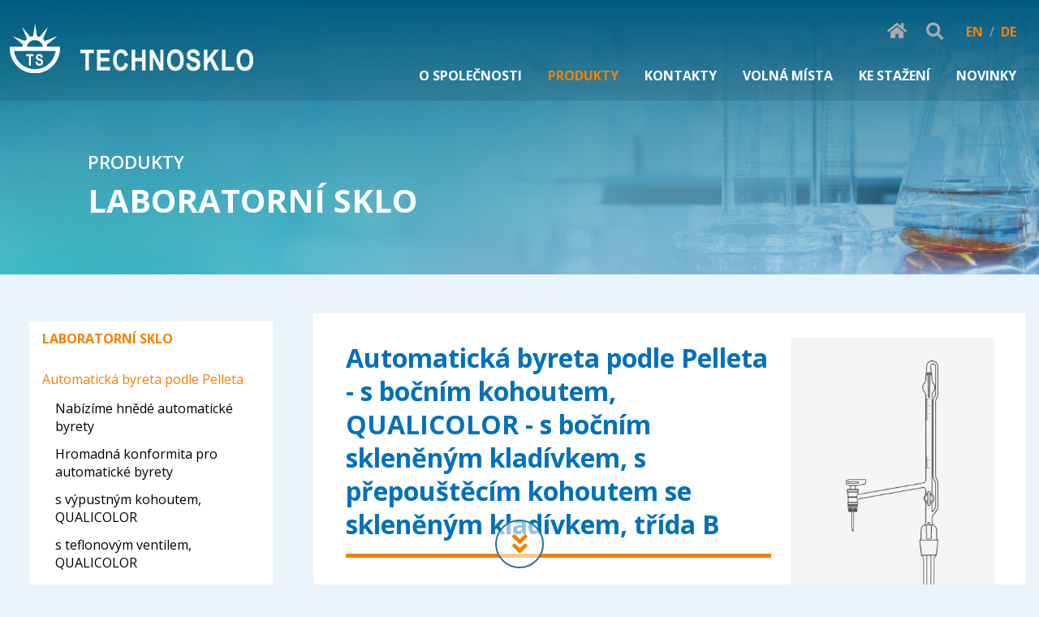

--- FILE ---
content_type: text/html; charset=utf-8
request_url: https://www.technosklo.cz/cz/katalog/laboratorni-sklo/automaticka-byreta-podle-pelleta/s-bocnim-kohoutem-qualicolor/s-bocnim-sklenenym-kladivkem-s-prepoustecim-kohoutem-se-sklenenym-kladivkem-trida-b
body_size: 24883
content:
<!DOCTYPE html>
<html>

<head>
    <meta http-equiv="content-type" content="text/html; charset=UTF-8">
    <meta name="author" content="Simopt, s.r.o. - internetová agentura">
    <meta name="keywords" content="Automatická byreta podle Pelleta s bočním kohoutem a bočním skleněným kladívkem, s přepouštěcím kohoutem se skleněným kladívkem, QUALICOLOR, třída B">
    <meta name="description" content="Výrobky pro laboratorní a průmyslové využití">
    <meta name="revisit-after" content="7 days">
    <meta name="robots" content="all,follow">
    <meta name="viewport" content="width=device-width">

    <link rel="apple-touch-icon" sizes="180x180" href="https://www.technosklo.cz/apple-touch-icon.png">
    <link rel="icon" type="image/png" sizes="32x32" href="https://www.technosklo.cz/favicon-32x32.png">
    <link rel="icon" type="image/png" sizes="16x16" href="https://www.technosklo.cz/favicon-16x16.png">
    <link rel="manifest" href="https://www.technosklo.cz/site.webmanifest">
    <link rel="mask-icon" href="https://www.technosklo.cz/safari-pinned-tab.svg" color="#5bbad5">
    <meta name="msapplication-TileColor" content="#ffc40d">
    <meta name="theme-color" content="#ffffff">

    <title>Automatická byreta podle Pelleta s bočním kohoutem a bočním skleněným kladívkem, s přepouštěcím kohoutem se skleněným kladívkem, QUALICOLOR, třída B - TECHNOSKLO s.r.o. - PRODUKTY – TECHNOSKLO s.r.o. - TECHNOSKLO s.r.o.</title>

    
    <meta property="og:title" content="Automatická byreta podle Pelleta s bočním kohoutem a bočním skleněným kladívkem, s přepouštěcím kohoutem se skleněným kladívkem, QUALICOLOR, třída B - TECHNOSKLO s.r.o. - PRODUKTY – TECHNOSKLO s.r.o. - TECHNOSKLO s.r.o.">
    <meta property="og:description" content="Výrobky pro laboratorní a průmyslové využití">
    <meta property="og:image" content="http://www.technosklo.cz/cz/img/logo-facebook.png">
    

    <!-- css styles -->
    <link rel="preconnect" href="https://fonts.googleapis.com">
    <link rel="preconnect" href="https://fonts.gstatic.com" crossorigin>
    <link href="https://fonts.googleapis.com/css2?family=Open+Sans:ital,wght@0,300;0,400;0,500;0,600;0,700;0,800;1,300;1,400;1,500;1,600;1,700;1,800&display=swap"
          rel="stylesheet">
    <link rel="stylesheet" href="https://cdnjs.cloudflare.com/ajax/libs/font-awesome/5.15.3/css/all.min.css"
          integrity="sha512-iBBXm8fW90+nuLcSKlbmrPcLa0OT92xO1BIsZ+ywDWZCvqsWgccV3gFoRBv0z+8dLJgyAHIhR35VZc2oM/gI1w==" crossorigin="anonymous"/>
    <link type="text/css" rel="stylesheet" href="/cache/css/page-css-87f0f25825e52dd5cea60696ebc80119.min.css">


    <!-- javascripts -->
    <script type="text/javascript">
var stats_page_url="katalog/laboratorni-sklo/automaticka-byreta-podle-pelleta/s-bocnim-kohoutem-qualicolor/s-bocnim-sklenenym-kladivkem-s-prepoustecim-kohoutem-se-sklenenym-kladivkem-trida-b";</script>

    <script src="/cache/js/page-js-ae18dce83b0ff196b0ac451358776b1b.min.js"></script>

    <script type="text/javascript">
$(document).ready(function () {
    Mapp.Webp.init();
});


mappengine.web.mobile.setResolutionThreshold(900);

$(document).ready(function () { FsGallery.addImages([{"fullImage":{"src":"\/cache\/img\/da\/data-web-katalog-2009-catalog-no-1581-d-b.fitbox.x1280.y1280.r0.q85.nr1.me2.jpg","w":540,"h":836},"mobileImage":{"src":"\/cache\/img\/42\/data-web-katalog-2009-catalog-no-1581-d-b.fitbox.x1600.y1600.r0.q85.nr1.me2.jpg","w":540,"h":836},"fullWebp":{"src":"\/inc\/imgresize.php?img=%2Fvar%2Fwww%2Ftechnosklo%2Fdata%2Fwww%2Ftechnosklo.cz%2Fdata%2Fweb%2Fkatalog_2009%2Fcatalog_no_1581_d-b.jpg&method=fitbox&nw=1280&nh=1280&rotate=0&jpgquality=80&noresize_small=1&max_enlargement=2&outputformat=webp","w":540,"h":836},"mobileWebp":{"src":"\/inc\/imgresize.php?img=%2Fvar%2Fwww%2Ftechnosklo%2Fdata%2Fwww%2Ftechnosklo.cz%2Fdata%2Fweb%2Fkatalog_2009%2Fcatalog_no_1581_d-b.jpg&method=fitbox&nw=1600&nh=1600&rotate=0&jpgquality=80&noresize_small=1&max_enlargement=2&outputformat=webp","w":540,"h":836},"title":"s bo\u010dn\u00edm sklen\u011bn\u00fdm klad\u00edvkem, s p\u0159epou\u0161t\u011bc\u00edm kohoutem se sklen\u011bn\u00fdm klad\u00edvkem, t\u0159\u00edda B","index":0}],'');
 });</script>

    <script async src="https://www.googletagmanager.com/gtag/js?id=G-Y2QBDCQKV5"></script><script>
    window.gaPageId='/katalog/laboratorni-sklo/automaticka-byreta-podle-pelleta/s-bocnim-kohoutem-qualicolor/s-bocnim-sklenenym-kladivkem-s-prepoustecim-kohoutem-se-sklenenym-kladivkem-trida-b';
    window.dataLayer = window.dataLayer || [];
        function gtag() {
            dataLayer.push(arguments);
        }
        gtag('consent', 'default', {
            'analytics_storage': 'denied'
        });
        gtag('js', new Date());gtag('config', 'G-Y2QBDCQKV5', {'page_path': '/katalog/laboratorni-sklo/automaticka-byreta-podle-pelleta/s-bocnim-kohoutem-qualicolor/s-bocnim-sklenenym-kladivkem-s-prepoustecim-kohoutem-se-sklenenym-kladivkem-trida-b'}); var gaMeasurementId='G-Y2QBDCQKV5';</script><script type="text/plain" cookie-consent="tracking">gtag('consent', 'update', {
      'analytics_storage': 'granted'
    });</script>

    <!-- header content -->
    

</head>

<body class="contentPage">
<div id="main">
    <div id="mainMenuMobileContainer">
        <div id="mainMenuMobile">
            <ul class='menu menu--mobile menu menu--left menu menu--mobile menu menu--left-level-1' data-item-id='1'><li class='first' data-item-id='1226' data-wh-id='about_us'><a href="/cz/o-spolecnosti" class='first'   title='O společnosti - TECHNOSKLO s.r.o.' ><span>O společnosti</span></a><ul class='menu menu--mobile menu menu--left menu menu--mobile menu menu--left-level-2' data-item-id='1226'><li class='first' data-item-id='1539'><a href="/cz/o-spolecnosti/slovo-majitele" class='first'   title='Slovo majitele - TECHNOSKLO s.r.o.' ><span>Slovo majitele</span></a></li><li  data-item-id='1540'><a href="/cz/o-spolecnosti/profil-spolecnosti"    title='Profil společnosti - TECHNOSKLO s.r.o.' ><span>Profil společnosti</span></a></li><li  data-item-id='1541'><a href="/cz/o-spolecnosti/principy-spoluprace"    title='Principy spolupráce - TECHNOSKLO s.r.o.' ><span>Principy spolupráce</span></a></li><li  data-item-id='1566'><a href="/cz/o-spolecnosti/spolecenska-odpovednost"    title='Společenská odpovědnost - TECHNOSKLO s.r.o.' ><span>Společenská odpovědnost</span></a></li><li class='last' data-item-id='1542' data-wh-id='certificate_iso'><a href="/cz/o-spolecnosti/iso-certifikace" class='last'   title='ISO certifikace - TECHNOSKLO s.r.o.' ><span>ISO certifikace</span></a></li></ul></li><li class='opened' data-item-id='175' data-wh-id='katalog'><a href="/cz/katalog" class='opened'   title='PRODUKTY – TECHNOSKLO s.r.o.' ><span>Produkty</span></a><ul class='menu menu--mobile menu menu--left menu menu--mobile menu menu--left-level-2' data-item-id='175'><li class='opened first' data-item-id='720' data-wh-id='labo'><a href="/cz/katalog/laboratorni-sklo" class='opened first'   title='Laboratorní sklo - TECHNOSKLO s.r.o.' ><span>Laboratorní sklo</span></a><ul class='menu menu--mobile menu menu--left menu menu--mobile menu menu--left-level-3' data-item-id='720'><li class='first' data-item-id='1227'><a href="/cz/katalog/laboratorni-sklo/nalevka" class='first'   title='Nálevka - TECHNOSKLO s.r.o.' ><span>Nálevka</span></a><ul class='menu menu--mobile menu menu--left menu menu--mobile menu menu--left-level-4' data-item-id='1227'><li class='first' data-item-id='1726'><a href="/cz/katalog/laboratorni-sklo/nalevka/nalevka-1" class='first'   title='Nálevka - TECHNOSKLO s.r.o.' ><span>Nálevka</span></a></li><li  data-item-id='1833'><a href="/cz/katalog/laboratorni-sklo/nalevka/nalevka-vcetne-loga-ts"    title='Nálevka včetně loga TS - TECHNOSKLO s.r.o.' ><span>Nálevka včetně loga TS</span></a></li><li class='last' data-item-id='1729'><a href="/cz/katalog/laboratorni-sklo/nalevka/nalevka-s-dlouhym-stonkem" class='last'   title='Nálevka s dlouhým stonkem - TECHNOSKLO s.r.o.' ><span>Nálevka s dlouhým stonkem</span></a></li></ul></li><li  data-item-id='1582'><a href="/cz/katalog/laboratorni-sklo/nasypka"    title='Násypka - TECHNOSKLO s.r.o.' ><span>Násypka</span></a><ul class='menu menu--mobile menu menu--left menu menu--mobile menu menu--left-level-4' data-item-id='1582'><li class='first' data-item-id='1585'><a href="/cz/katalog/laboratorni-sklo/nasypka/nasypka-s-kratkym-sikmym-koncem" class='first'   title='Násypka s krátkým šikmým koncem  - TECHNOSKLO s.r.o.' ><span>Násypka s krátkým šikmým koncem</span></a></li><li class='last' data-item-id='1584'><a href="/cz/katalog/laboratorni-sklo/nasypka/nasypka-s-kratkym-rovnym-koncem" class='last'   title='Násypka s krátkým rovným koncem  - TECHNOSKLO s.r.o.' ><span>Násypka s krátkým rovným koncem</span></a></li></ul></li><li  data-item-id='1834'><a href="/cz/katalog/laboratorni-sklo/odvazovaci-lodicka"    title='Odvažovací lodička  - TECHNOSKLO s.r.o.' ><span>Odvažovací lodička</span></a></li><li  data-item-id='1228'><a href="/cz/katalog/laboratorni-sklo/odvazovacka"    title='Odvažovačka - TECHNOSKLO s.r.o.' ><span>Odvažovačka</span></a><ul class='menu menu--mobile menu menu--left menu menu--mobile menu menu--left-level-4' data-item-id='1228'><li class='first' data-item-id='1234'><a href="/cz/katalog/laboratorni-sklo/odvazovacka/odvazovacka-lehke-vicko" class='first'   title='Odvažovačka - lehké víčko - TECHNOSKLO s.r.o.' ><span>Odvažovačka - lehké víčko</span></a></li><li class='last' data-item-id='1235'><a href="/cz/katalog/laboratorni-sklo/odvazovacka/odvazovacka-lisovane-vicko" class='last'   title='Odvažovačka - lisované víčko - TECHNOSKLO s.r.o.' ><span>Odvažovačka - lisované víčko</span></a></li></ul></li><li  data-item-id='1229'><a href="/cz/katalog/laboratorni-sklo/kadinka"    title='Kádinka - TECHNOSKLO s.r.o.' ><span>Kádinka</span></a><ul class='menu menu--mobile menu menu--left menu menu--mobile menu menu--left-level-4' data-item-id='1229'><li class='first' data-item-id='1230'><a href="/cz/katalog/laboratorni-sklo/kadinka/kadinka-nizka" class='first'   title='Kádinka nízká - TECHNOSKLO s.r.o.' ><span>Kádinka nízká</span></a></li><li  data-item-id='1233'><a href="/cz/katalog/laboratorni-sklo/kadinka/kadinka-vysoka"    title='Kádinka vysoká - TECHNOSKLO s.r.o.' ><span>Kádinka vysoká</span></a></li><li  data-item-id='1730'><a href="/cz/katalog/laboratorni-sklo/kadinka/kadinka--vysoka-s-vytokovou-trubici"    title='Kádinka vysoká, s výtokovou trubicí - TECHNOSKLO s.r.o.' ><span>Kádinka vysoká, s výtokovou trubicí</span></a></li><li class='last' data-item-id='1731'><a href="/cz/katalog/laboratorni-sklo/kadinka/kadinka-berzelius" class='last'   title='Kádinka Berzelius - TECHNOSKLO s.r.o.' ><span>Kádinka Berzelius</span></a></li></ul></li><li  data-item-id='1573'><a href="/cz/katalog/laboratorni-sklo/krystalizacni-miska"    title='Krystalizační miska - TECHNOSKLO s.r.o.' ><span>Krystalizační miska</span></a><ul class='menu menu--mobile menu menu--left menu menu--mobile menu menu--left-level-4' data-item-id='1573'><li class='first' data-item-id='1586'><a href="/cz/katalog/laboratorni-sklo/krystalizacni-miska/krystalizacni-miska-bez-vylevky" class='first'   title='Krystalizační miska, bez výlevky - TECHNOSKLO s.r.o.' ><span>Krystalizační miska, bez výlevky</span></a></li><li class='last' data-item-id='1587'><a href="/cz/katalog/laboratorni-sklo/krystalizacni-miska/krystalizacni-miska-s-vylevkou" class='last'   title='Krystalizační miska s výlevkou - TECHNOSKLO s.r.o.' ><span>Krystalizační miska s výlevkou</span></a></li></ul></li><li  data-item-id='1588'><a href="/cz/katalog/laboratorni-sklo/banka-dle-erlenmeyera"    title='Baňka dle Erlenmeyera - TECHNOSKLO s.r.o.' ><span>Baňka dle Erlenmeyera</span></a><ul class='menu menu--mobile menu menu--left menu menu--mobile menu menu--left-level-4' data-item-id='1588'><li class='first' data-item-id='1589'><a href="/cz/katalog/laboratorni-sklo/banka-dle-erlenmeyera/banka-dle-erlenmeyera-uzke-hrdlo" class='first'   title='Baňka dle Erlenmeyera, úzké hrdlo - TECHNOSKLO s.r.o.' ><span>Baňka dle Erlenmeyera, úzké hrdlo</span></a></li><li class='last' data-item-id='1590'><a href="/cz/katalog/laboratorni-sklo/banka-dle-erlenmeyera/banka-dle-erlenmeyera-siroke-hrdlo" class='last'   title='Baňka dle Erlenmeyera, široké hrdlo - TECHNOSKLO s.r.o.' ><span>Baňka dle Erlenmeyera, široké hrdlo</span></a></li></ul></li><li  data-item-id='1591'><a href="/cz/katalog/laboratorni-sklo/reagencni-lahev-dle-din"    title='Reagenční lahev dle DIN - TECHNOSKLO s.r.o.' ><span>Reagenční lahev dle DIN</span></a><ul class='menu menu--mobile menu menu--left menu menu--mobile menu menu--left-level-4' data-item-id='1591'><li class='first' data-item-id='1592'><a href="/cz/katalog/laboratorni-sklo/reagencni-lahev-dle-din/s-modrym-uzaverem-odolnym-do-140c-gl-45-cire-sklo" class='first'   title='Lahev reagenční dle DIN s modrým uzávěrem odolným do 140°C - GL - čiré sklo - TECHNOSKLO s.r.o.' ><span>s modrým uzávěrem odolným do 140°C - závit GL 45 - čiré sklo</span></a></li><li  data-item-id='1593'><a href="/cz/katalog/laboratorni-sklo/reagencni-lahev-dle-din/s-modrym-uzaverem-odolnym-do-140°c-gl-hnede-sklo"    title='Lahev reagenční dle DIN s modrým uzávěrem odolným do 140°C - GL - hnědé sklo - TECHNOSKLO s.r.o.' ><span>s modrým uzávěrem odolným do 140°C - závit GL 45 - hnědé sklo</span></a></li><li  data-item-id='1732'><a href="/cz/katalog/laboratorni-sklo/reagencni-lahev-dle-din/hranata-s-modrym-uzaverem-odolnym-do-140°c-zavit-gl-80-cire-sklo"    title='Lahev reagenční dle DIN - hranatá, s modrým uzávěrem odolným do 140°C - závit GL 80 - čiré sklo - TECHNOSKLO s.r.o.' ><span>hranatá, s modrým uzávěrem odolným do 140°C - závit GL 80 - čiré sklo</span></a></li><li class='last' data-item-id='1733'><a href="/cz/katalog/laboratorni-sklo/reagencni-lahev-dle-din/hranata-s-modrym-uzaverem-odolnym-do-140°c-zavit-gl-80-hnede-sklo" class='last'   title='Lahev reagenční dle DIN - hranatá, s modrým uzávěrem odolným do 140°C - GL 80 - hnědé sklo - TECHNOSKLO s.r.o.' ><span>hranatá, s modrým uzávěrem odolným do 140°C - závit GL 80 - hnědé sklo</span></a></li></ul></li><li  data-item-id='1594'><a href="/cz/katalog/laboratorni-sklo/banka-odmerna-s-nz-a-pe-zatkou-trida-a"    title='Baňka odměrná s NZ a PE zátkou, třída A - TECHNOSKLO s.r.o.' ><span>Baňka odměrná s NZ a PE zátkou, třída A</span></a></li><li  data-item-id='1595'><a href="/cz/katalog/laboratorni-sklo/valec-odmerny-se-sestihrannou-patkou-a-vylevkou"    title='Válec odměrný se šestihrannou patkou a výlevkou - TECHNOSKLO s.r.o.' ><span>Válec odměrný se šestihrannou patkou a výlevkou</span></a><ul class='menu menu--mobile menu menu--left menu menu--mobile menu menu--left-level-4' data-item-id='1595'><li class='first last' data-item-id='1597'><a href="/cz/katalog/laboratorni-sklo/valec-odmerny-se-sestihrannou-patkou-a-vylevkou/modra-graduace-trida-a" class='first last'   title='Válec odměrný se šestihrannou patkou a výlevkou, modrá graduace, třída A - TECHNOSKLO s.r.o.' ><span>modrá graduace, třída A</span></a></li></ul></li><li  data-item-id='1600'><a href="/cz/katalog/laboratorni-sklo/delici-nalevka-dle-squibba"    title='Dělící nálevka dle Squibba, s PE zátkou a teflonovým kohoutem - TECHNOSKLO s.r.o.' ><span>Dělící nálevka dle Squibba</span></a><ul class='menu menu--mobile menu menu--left menu menu--mobile menu menu--left-level-4' data-item-id='1600'><li class='first' data-item-id='1835'><a href="/cz/katalog/laboratorni-sklo/delici-nalevka-dle-squibba/s-pe-zatkou-a-teflonovym-kohoutem" class='first'   title='Dělící nálevka dle Squibba, s PE zátkou a teflonovým kohoutem - TECHNOSKLO s.r.o.' ><span>s PE zátkou a teflonovým kohoutem</span></a></li><li class='last' data-item-id='1836'><a href="/cz/katalog/laboratorni-sklo/delici-nalevka-dle-squibba/s-pe-zatkou-a-teflonovym-ventilem" class='last'   title='Dělící nálevka dle Squibba, s PE zátkou a teflonovým ventilem - TECHNOSKLO s.r.o.' ><span>s PE zátkou a teflonovým ventilem</span></a></li></ul></li><li  data-item-id='1837'><a href="/cz/katalog/laboratorni-sklo/delici-nalevka-valcovita"    title='Dělící nálevka válcovitá - TECHNOSKLO s.r.o.' ><span>Dělící nálevka válcovitá</span></a><ul class='menu menu--mobile menu menu--left menu menu--mobile menu menu--left-level-4' data-item-id='1837'><li class='first' data-item-id='1838'><a href="/cz/katalog/laboratorni-sklo/delici-nalevka-valcovita/s-pe-zatkou-a-sklenenym-kohoutem" class='first'   title='Dělící nálevka válcovitá, s PE zátkou a skleněným kohoutem - TECHNOSKLO s.r.o.' ><span>s PE zátkou a skleněným kohoutem</span></a></li><li class='last' data-item-id='1839'><a href="/cz/katalog/laboratorni-sklo/delici-nalevka-valcovita/s-pe-zatkou-a-teflonovym-kladivkem" class='last'   title='Dělící nálevka válcovitá, s PE zátkou a teflonovým kladívkem - TECHNOSKLO s.r.o.' ><span>s PE zátkou a teflonovým kladívkem</span></a></li></ul></li><li  data-item-id='1842'><a href="/cz/katalog/laboratorni-sklo/delici-nalevka-valcovita-prikapavaci"    title='Dělící nálevka válcovitá přikapávací - TECHNOSKLO s.r.o.' ><span>Dělící nálevka válcovitá přikapávací</span></a><ul class='menu menu--mobile menu menu--left menu menu--mobile menu menu--left-level-4' data-item-id='1842'><li class='first' data-item-id='1840'><a href="/cz/katalog/laboratorni-sklo/delici-nalevka-valcovita-prikapavaci/se-sklenenym-kohoutem" class='first'   title='Dělící nálevka válcovitá přikapávací se skleněným kohoutem - TECHNOSKLO s.r.o.' ><span>se skleněným kohoutem</span></a></li><li  data-item-id='1841'><a href="/cz/katalog/laboratorni-sklo/delici-nalevka-valcovita-prikapavaci/s-teflonovym-kladivkem"    title='Dělící nálevka válcovitá přikapávací s teflonovým kladívkem - TECHNOSKLO s.r.o.' ><span>s teflonovým kladívkem</span></a></li><li  data-item-id='1843'><a href="/cz/katalog/laboratorni-sklo/delici-nalevka-valcovita-prikapavaci/se--sklenenym-kohoutem-s-trubici-na-vyrovnavani-tlaku"    title='Dělící nálevka válcovitá přikapávací se skleněným kohoutem, s trubicí na vyrovnávání tlaku - TECHNOSKLO s.r.o.' ><span>se skleněným kohoutem, s trubicí na vyrovnávání tlaku</span></a></li><li class='last' data-item-id='1844'><a href="/cz/katalog/laboratorni-sklo/delici-nalevka-valcovita-prikapavaci/s--teflonovym-kladivkem-s-trubici-na-vyrovnavani-tlaku" class='last'   title='Dělící nálevka válcovitá přikapávací s teflonovým kladívkem, s trubicí na vyrovnávání tlaku - TECHNOSKLO s.r.o.' ><span>s teflonovým kladívkem, s trubicí na vyrovnávání tlaku</span></a></li></ul></li><li  data-item-id='1601'><a href="/cz/katalog/laboratorni-sklo/reagencni-lahev"    title='Reagenční lahev - TECHNOSKLO s.r.o.' ><span>Reagenční  lahev</span></a><ul class='menu menu--mobile menu menu--left menu menu--mobile menu menu--left-level-4' data-item-id='1601'><li class='first' data-item-id='1602'><a href="/cz/katalog/laboratorni-sklo/reagencni-lahev/steilbrust" class='first'   title='Reagenční lahev Steilbrust - TECHNOSKLO s.r.o.' ><span>Steilbrust</span></a><ul class='menu menu--mobile menu menu--left menu menu--mobile menu menu--left-level-5' data-item-id='1602'><li class='first' data-item-id='1603'><a href="/cz/katalog/laboratorni-sklo/reagencni-lahev/steilbrust/uzkohrdla-se-zabrousenou-zatkou-cira" class='first'   title='Reagenční lahev Steilbrust, úzkohrdlá, se zabroušenou zátkou - čirá - TECHNOSKLO s.r.o.' ><span>úzkohrdlá, se zabroušenou zátkou - čirá</span></a></li><li class='last' data-item-id='1606'><a href="/cz/katalog/laboratorni-sklo/reagencni-lahev/steilbrust/uzkohrdla-se-zabrousenou-zatkou-hneda" class='last'   title='Reagenční lahev Steilbrust, úzkohrdlá, se zabroušenou zátkou - hnědá - TECHNOSKLO s.r.o.' ><span>úzkohrdlá, se zabroušenou zátkou - hnědá</span></a></li></ul></li><li  data-item-id='1608'><a href="/cz/katalog/laboratorni-sklo/reagencni-lahev/uzkohrdla"    title='Reagenční lahev úzkohrdlá - TECHNOSKLO s.r.o.' ><span>úzkohrdlá</span></a><ul class='menu menu--mobile menu menu--left menu menu--mobile menu menu--left-level-5' data-item-id='1608'><li class='first' data-item-id='1610'><a href="/cz/katalog/laboratorni-sklo/reagencni-lahev/uzkohrdla/se-zabrousenou-zatkou-cira" class='first'   title='Reagenční lahev úzkohrdlá, se zabroušenou zátkou - čirá - TECHNOSKLO s.r.o.' ><span>se zabroušenou zátkou - čirá</span></a></li><li class='last' data-item-id='1611'><a href="/cz/katalog/laboratorni-sklo/reagencni-lahev/uzkohrdla/se-zabrousenou-zatkou-hneda" class='last'   title='Reagenční lahev úzkohrdlá, se zabroušenou zátkou - hnědá - TECHNOSKLO s.r.o.' ><span>se zabroušenou zátkou - hnědá</span></a></li></ul></li><li class='last' data-item-id='1609'><a href="/cz/katalog/laboratorni-sklo/reagencni-lahev/sirokohrdla" class='last'   title='Reagenční lahev širokohrdlá - TECHNOSKLO s.r.o.' ><span>širokohrdlá</span></a><ul class='menu menu--mobile menu menu--left menu menu--mobile menu menu--left-level-5' data-item-id='1609'><li class='first' data-item-id='1612'><a href="/cz/katalog/laboratorni-sklo/reagencni-lahev/sirokohrdla/prachovnice-se-zabrousenou-zatkou-cira" class='first'   title='Reagenční lahev širokohrdlá - prachovnice, se zabroušenou zátkou - čirá - TECHNOSKLO s.r.o.' ><span>prachovnice, se zabroušenou zátkou - čirá</span></a></li><li class='last' data-item-id='1613'><a href="/cz/katalog/laboratorni-sklo/reagencni-lahev/sirokohrdla/prachovnice-se-zabrousenou-zatkou-hneda" class='last'   title='Reagenční lahev širokohrdlá - prachovnice, se zabroušenou zátkou - hnědá - TECHNOSKLO s.r.o.' ><span>prachovnice, se zabroušenou zátkou - hnědá</span></a></li></ul></li></ul></li><li  data-item-id='1744'><a href="/cz/katalog/laboratorni-sklo/mikrodoza"    title='Mikrodóza - TECHNOSKLO s.r.o.' ><span>Mikrodóza</span></a><ul class='menu menu--mobile menu menu--left menu menu--mobile menu menu--left-level-4' data-item-id='1744'><li class='first' data-item-id='1747'><a href="/cz/katalog/laboratorni-sklo/mikrodoza/mikrodoza-schiefferdecker" class='first'   title='Mikrodóza Schiefferdecker - TECHNOSKLO s.r.o.' ><span>Mikrodóza Schiefferdecker</span></a></li><li  data-item-id='1748'><a href="/cz/katalog/laboratorni-sklo/mikrodoza/mikrodoza-bez-vlozky"    title='Mikrodóza bez vložky - TECHNOSKLO s.r.o.' ><span>Mikrodóza bez vložky</span></a></li><li  data-item-id='1749'><a href="/cz/katalog/laboratorni-sklo/mikrodoza/vlozka-pro-mikrodozu"    title='Vložka pro mikrodózu - TECHNOSKLO s.r.o.' ><span>Vložka pro mikrodózu</span></a></li><li  data-item-id='1745'><a href="/cz/katalog/laboratorni-sklo/mikrodoza/mikrodoza-hellendahl"    title='Mikrodóza Hellendahl - TECHNOSKLO s.r.o.' ><span>Mikrodóza Hellendahl</span></a></li><li class='last' data-item-id='1746'><a href="/cz/katalog/laboratorni-sklo/mikrodoza/mikrodoza-coplin" class='last'   title='Mikrodóza Coplin - TECHNOSKLO s.r.o.' ><span>Mikrodóza Coplin</span></a></li></ul></li><li  data-item-id='1619'><a href="/cz/katalog/laboratorni-sklo/lahev-indikatorova"    title='Lahev indikátorová - TECHNOSKLO s.r.o.' ><span>Lahev indikátorová</span></a><ul class='menu menu--mobile menu menu--left menu menu--mobile menu menu--left-level-4' data-item-id='1619'><li class='first' data-item-id='1621'><a href="/cz/katalog/laboratorni-sklo/lahev-indikatorova/se-zabrousenou-pipetou-a-nz-cira" class='first'   title='Lahev indikátorová, se zabroušenou pipetou a NZ, čirá - TECHNOSKLO s.r.o.' ><span>se zabroušenou pipetou a NZ, čirá</span></a></li><li  data-item-id='1622'><a href="/cz/katalog/laboratorni-sklo/lahev-indikatorova/se-zabrousenou-pipetou-a-nz-hneda"    title='Lahev indikátorová, se zabroušenou pipetou a NZ, hnědá - TECHNOSKLO s.r.o.' ><span>se zabroušenou pipetou a NZ, hnědá</span></a></li><li class='last' data-item-id='1623'><a href="/cz/katalog/laboratorni-sklo/lahev-indikatorova/pipeta-s-nz-14-15-pro-indikatorovou-lahev" class='last'   title='Pipeta s NZ 14/15 pro indikátorovou lahev - TECHNOSKLO s.r.o.' ><span>Pipeta s NZ 14/15 pro indikátorovou lahev</span></a></li></ul></li><li  data-item-id='1764'><a href="/cz/katalog/laboratorni-sklo/promyvacka-dle-drechslera"    title='Promývačka dle Drechslera - TECHNOSKLO s.r.o.' ><span>Promývačka dle Drechslera</span></a><ul class='menu menu--mobile menu menu--left menu menu--mobile menu menu--left-level-4' data-item-id='1764'><li class='first' data-item-id='1765'><a href="/cz/katalog/laboratorni-sklo/promyvacka-dle-drechslera/nastavec-k-promyvacce-s-reagencni-lahvi-gl-45-dle-drechslera" class='first'   title='Nástavec k promývačce s reagenční lahví GL 45, dle Drechslera - TECHNOSKLO s.r.o.' ><span>Nástavec k promývačce s reagenční lahví GL 45, dle Drechslera</span></a></li><li  data-item-id='1766'><a href="/cz/katalog/laboratorni-sklo/promyvacka-dle-drechslera/promyvacka-s-reagencni-lahvi-dle-drechslera"    title='Promývačka s reagenční lahví, dle Drechslera - TECHNOSKLO s.r.o.' ><span>Promývačka s reagenční lahví, dle Drechslera</span></a></li><li  data-item-id='1767'><a href="/cz/katalog/laboratorni-sklo/promyvacka-dle-drechslera/nastavec-k-promyvacce-dle-drechslera-nz-29-32"    title='Nástavec k promývačce dle Drechslera-NZ 29/32 - TECHNOSKLO s.r.o.' ><span>Nástavec k promývačce dle Drechslera-NZ 29/32</span></a></li><li class='last' data-item-id='1768'><a href="/cz/katalog/laboratorni-sklo/promyvacka-dle-drechslera/promyvacka-dle-drechslera-nz-29-32" class='last'   title='Promývačka dle Drechslera, NZ 29/32 - TECHNOSKLO s.r.o.' ><span>Promývačka dle Drechslera, NZ 29/32</span></a></li></ul></li><li  data-item-id='1624'><a href="/cz/katalog/laboratorni-sklo/drigalskeho-triangl"    title='Drigalského triangl - TECHNOSKLO s.r.o.' ><span>Drigalského triangl</span></a></li><li  data-item-id='1500'><a href="/cz/katalog/laboratorni-sklo/petriho-miska"    title='Petriho miska - TECHNOSKLO s.r.o.' ><span>Petriho miska</span></a></li><li  data-item-id='1625'><a href="/cz/katalog/laboratorni-sklo/hodinove-sklo"    title='Hodinové sklo - TECHNOSKLO s.r.o.' ><span>Hodinové sklo</span></a></li><li  data-item-id='1758'><a href="/cz/katalog/laboratorni-sklo/zkumavka-sodnodraselne-sklo"    title='Zkumavka - sodnodraselné sklo - TECHNOSKLO s.r.o.' ><span>Zkumavka - sodnodraselné sklo</span></a><ul class='menu menu--mobile menu menu--left menu menu--mobile menu menu--left-level-4' data-item-id='1758'><li class='first' data-item-id='1759'><a href="/cz/katalog/laboratorni-sklo/zkumavka-sodnodraselne-sklo/zkumavka-s-rovnym-okrajem-s-kulatym-dnem" class='first'   title='Zkumavka s rovným okrajem, s kulatým dnem - TECHNOSKLO s.r.o.' ><span>Zkumavka s rovným okrajem, s kulatým dnem</span></a></li><li  data-item-id='1760'><a href="/cz/katalog/laboratorni-sklo/zkumavka-sodnodraselne-sklo/zkumavka-s-vyhrnutym-okrajem-s-kulatym-dnem"    title='Zkumavka s vyhrnutým okrajem, s kulatým dnem - TECHNOSKLO s.r.o.' ><span>Zkumavka s vyhrnutým okrajem, s kulatým dnem</span></a></li><li  data-item-id='1761'><a href="/cz/katalog/laboratorni-sklo/zkumavka-sodnodraselne-sklo/zkumavka-s-plochym-dnem"    title='Zkumavka s plochým dnem - TECHNOSKLO s.r.o.' ><span>Zkumavka s plochým dnem</span></a></li><li class='last' data-item-id='1763'><a href="/cz/katalog/laboratorni-sklo/zkumavka-sodnodraselne-sklo/zkumavka-pro-kultury-s-cernym-uzaverem-lze-sterilizovat-pri-121-°c" class='last'   title='Zkumavka pro kultury s černým uzávěrem - lze sterilizovat při 121 °C - TECHNOSKLO s.r.o.' ><span>Zkumavka pro kultury s černým uzávěrem - lze sterilizovat při 121 °C</span></a></li></ul></li><li  data-item-id='1236'><a href="/cz/katalog/laboratorni-sklo/zkumavka"    title='Zkumavka - TECHNOSKLO s.r.o.' ><span>Zkumavka</span></a><ul class='menu menu--mobile menu menu--left menu menu--mobile menu menu--left-level-4' data-item-id='1236'><li class='first' data-item-id='1237'><a href="/cz/katalog/laboratorni-sklo/zkumavka/zkumavka-s-rovnym-okrajem-s-kulatym-dnem" class='first'   title='Zkumavka s rovným okrajem, s kulatým dnem - TECHNOSKLO s.r.o.' ><span>Zkumavka s rovným okrajem, s kulatým dnem</span></a></li><li  data-item-id='1238'><a href="/cz/katalog/laboratorni-sklo/zkumavka/zkumavka-s-vyhrnutym-okrajem-s-kulatym-dnem"    title='Zkumavka s vyhrnutým okrajem, s kulatým dnem - TECHNOSKLO s.r.o.' ><span>Zkumavka s vyhrnutým okrajem, s kulatým dnem</span></a></li><li  data-item-id='1626'><a href="/cz/katalog/laboratorni-sklo/zkumavka/zkumavka-mikrobiologicka"    title='Zkumavka mikrobiologická - TECHNOSKLO s.r.o.' ><span>Zkumavka mikrobiologická</span></a><ul class='menu menu--mobile menu menu--left menu menu--mobile menu menu--left-level-5' data-item-id='1626'><li class='first' data-item-id='1627'><a href="/cz/katalog/laboratorni-sklo/zkumavka/zkumavka-mikrobiologicka/bez-zatky" class='first'   title='Mirkobiologická zkumavka bez zátky - TECHNOSKLO s.r.o.' ><span>bez zátky</span></a></li><li class='last' data-item-id='1628'><a href="/cz/katalog/laboratorni-sklo/zkumavka/zkumavka-mikrobiologicka/se-zatkou" class='last'   title='Mirkobiologická zkumavka se zátkou - TECHNOSKLO s.r.o.' ><span>se zátkou</span></a></li></ul></li><li  data-item-id='1630'><a href="/cz/katalog/laboratorni-sklo/zkumavka/zkumavka-s-olivkou-s-vyhrnutym-okrajem"    title='Zkumavka s olivkou - s vyhrnutým okrajem - TECHNOSKLO s.r.o.' ><span>Zkumavka s olivkou - s vyhrnutým okrajem</span></a></li><li  data-item-id='1847'><a href="/cz/katalog/laboratorni-sklo/zkumavka/nitrogenova-trubice-schlenkova-trubice"    title='Nitrogenová trubice - Schlenkova trubice - TECHNOSKLO s.r.o.' ><span>Nitrogenová trubice - Schlenkova trubice</span></a><ul class='menu menu--mobile menu menu--left menu menu--mobile menu menu--left-level-5' data-item-id='1847'><li class='first' data-item-id='1848'><a href="/cz/katalog/laboratorni-sklo/zkumavka/nitrogenova-trubice-schlenkova-trubice/nitrogenova-trubice-schlenkova-trubice-s-kohoutem-se-sklenenym-kladivkem" class='first'   title='Nitrogenová trubice - Schlenkova trubice, s kohoutem, se skleněným kladívkem - TECHNOSKLO s.r.o.' ><span>Nitrogenová trubice - Schlenkova trubice, s kohoutem, se skleněným kladívkem</span></a></li><li class='last' data-item-id='1849'><a href="/cz/katalog/laboratorni-sklo/zkumavka/nitrogenova-trubice-schlenkova-trubice/nitrogenova-trubice-schlenkova-trubice-s-kohoutem-s-teflonovym-kladivkem" class='last'   title='Nitrogenová trubice - Schlenkova trubice, s kohoutem, s teflonovým kladívkem - TECHNOSKLO s.r.o.' ><span>Nitrogenová trubice - Schlenkova trubice, s kohoutem, s teflonovým kladívkem</span></a></li></ul></li><li  data-item-id='1239'><a href="/cz/katalog/laboratorni-sklo/zkumavka/zkumavka-s-plochym-dnem"    title='Zkumavka s plochým dnem - TECHNOSKLO s.r.o.' ><span>Zkumavka s plochým dnem</span></a></li><li  data-item-id='1240'><a href="/cz/katalog/laboratorni-sklo/zkumavka/centrifugacni-zkumavka"    title='Centrifugační zkumavka - TECHNOSKLO s.r.o.' ><span>Centrifugační zkumavka</span></a></li><li  data-item-id='1631'><a href="/cz/katalog/laboratorni-sklo/zkumavka/lyofilizacni-ampule"    title='Lyofilizační ampule - TECHNOSKLO s.r.o.' ><span>Lyofilizační ampule</span></a></li><li  data-item-id='1850'><a href="/cz/katalog/laboratorni-sklo/zkumavka/zkumavka-pro-akvaria"    title='Zkumavka pro akvária - TECHNOSKLO s.r.o.' ><span>Zkumavka pro akvária</span></a></li><li  data-item-id='1632'><a href="/cz/katalog/laboratorni-sklo/zkumavka/viskozimetricka-zkumavka-na-stanoveni-padoveho-cisla-zkumavka-na-mouku"    title='Viskozimetrická zkumavka na stanovení pádového čísla - Zkumavka na mouku - TECHNOSKLO s.r.o.' ><span>Viskozimetrická zkumavka na stanovení pádového čísla - Zkumavka na mouku</span></a></li><li  data-item-id='1852'><a href="/cz/katalog/laboratorni-sklo/zkumavka/kryt-topnych-teles"    title='Kryt topných těles - TECHNOSKLO s.r.o.' ><span>Kryt topných těles</span></a></li><li class='last' data-item-id='1634'><a href="/cz/katalog/laboratorni-sklo/zkumavka/zkumavka-pro-digestory" class='last'   title='Zkumavka pro digestory - TECHNOSKLO s.r.o.' ><span>Zkumavka pro digestory</span></a><ul class='menu menu--mobile menu menu--left menu menu--mobile menu menu--left-level-5' data-item-id='1634'><li class='first' data-item-id='1635'><a href="/cz/katalog/laboratorni-sklo/zkumavka/zkumavka-pro-digestory/zkumavka-pro-digestory-1" class='first'   title='Zkumavka pro digestory - TECHNOSKLO s.r.o.' ><span>Zkumavka pro digestory</span></a></li><li  data-item-id='1636'><a href="/cz/katalog/laboratorni-sklo/zkumavka/zkumavka-pro-digestory/zkumavka-pro-digestory-3"    title='Zkumavka pro digestory - TECHNOSKLO s.r.o.' ><span>Zkumavka pro digestory</span></a></li><li  data-item-id='1753'><a href="/cz/katalog/laboratorni-sklo/zkumavka/zkumavka-pro-digestory/zkumavka-pro-digestory-2"    title='Zkumavka pro digestory - TECHNOSKLO s.r.o.' ><span>Zkumavka pro digestory</span></a></li><li class='last' data-item-id='1754'><a href="/cz/katalog/laboratorni-sklo/zkumavka/zkumavka-pro-digestory/zkumavka-pro-digestory--2-s-graduaci" class='last'   title='Zkumavka pro digestory - TECHNOSKLO s.r.o.' ><span>Zkumavka pro digestory - s graduací</span></a></li></ul></li></ul></li><li  data-item-id='1752'><a href="/cz/katalog/laboratorni-sklo/zkumavka-pro-vanilkove-lusky-s-plastovou-zatkou"    title='Zkumavka pro vanilkové lusky - s plastovou zátkou - TECHNOSKLO s.r.o.' ><span>Zkumavka pro vanilkové lusky - s plastovou zátkou</span></a></li><li  data-item-id='1851'><a href="/cz/katalog/laboratorni-sklo/sklenena-doza-s-korkovou-zatkou"    title='Skleněná dóza s korkovou zátkou - TECHNOSKLO s.r.o.' ><span>Skleněná dóza s korkovou zátkou</span></a></li><li  data-item-id='1853'><a href="/cz/katalog/laboratorni-sklo/brcko"    title='Brčko - TECHNOSKLO s.r.o.' ><span>Brčko</span></a><ul class='menu menu--mobile menu menu--left menu menu--mobile menu menu--left-level-4' data-item-id='1853'><li class='first' data-item-id='1854'><a href="/cz/katalog/laboratorni-sklo/brcko/brcko-rovne" class='first'   title='Brčko - rovné - TECHNOSKLO s.r.o.' ><span>Brčko - rovné</span></a></li><li  data-item-id='1855'><a href="/cz/katalog/laboratorni-sklo/brcko/brcko-ohnute"    title='Brčko - ohnuté - TECHNOSKLO s.r.o.' ><span>Brčko - ohnuté</span></a></li><li  data-item-id='1856'><a href="/cz/katalog/laboratorni-sklo/brcko/probarvene-brcko-rovne"    title='Probarvené brčko - rovné - TECHNOSKLO s.r.o.' ><span>Probarvené brčko - rovné</span></a></li><li class='last' data-item-id='1857'><a href="/cz/katalog/laboratorni-sklo/brcko/probarvene-brcko-ohnute" class='last'   title='Probarvené brčko - ohnuté - TECHNOSKLO s.r.o.' ><span>Probarvené brčko - ohnuté</span></a></li></ul></li><li  data-item-id='1242'><a href="/cz/katalog/laboratorni-sklo/tycinka"    title='Tyčinka - TECHNOSKLO s.r.o.' ><span>Tyčinka</span></a><ul class='menu menu--mobile menu menu--left menu menu--mobile menu menu--left-level-4' data-item-id='1242'><li class='first' data-item-id='1243'><a href="/cz/katalog/laboratorni-sklo/tycinka/tycinka-otavena" class='first'   title='Tyčinka otavená - TECHNOSKLO s.r.o.' ><span>Tyčinka otavená</span></a></li><li  data-item-id='1244'><a href="/cz/katalog/laboratorni-sklo/tycinka/tycinka-s-lopatkou-bez-rastru"    title='Tyčinka s lopatkou bez rastru - TECHNOSKLO s.r.o.' ><span>Tyčinka s lopatkou bez rastru</span></a></li><li  data-item-id='1640'><a href="/cz/katalog/laboratorni-sklo/tycinka/tycinka-s-lopatkou-s-rastrem"    title='Tyčinka s lopatkou s rastrem - TECHNOSKLO s.r.o.' ><span>Tyčinka s lopatkou s rastrem</span></a></li><li  data-item-id='1641'><a href="/cz/katalog/laboratorni-sklo/tycinka/tycinka-se-zahnutou-lopatkou-bez-rastru"    title='Tyčinka se zahnutou lopatkou, bez rastru - TECHNOSKLO s.r.o.' ><span>Tyčinka se zahnutou lopatkou, bez rastru</span></a></li><li class='last' data-item-id='1642'><a href="/cz/katalog/laboratorni-sklo/tycinka/tycinka-se-zahnutou-lopatkou-s-rastrem" class='last'   title='Tyčinka se zahnutou lopatkou, s rastrem - TECHNOSKLO s.r.o.' ><span>Tyčinka se zahnutou lopatkou, s rastrem</span></a></li></ul></li><li  data-item-id='1643'><a href="/cz/katalog/laboratorni-sklo/michadlo"    title='Míchadlo - TECHNOSKLO s.r.o.' ><span>Míchadlo</span></a><ul class='menu menu--mobile menu menu--left menu menu--mobile menu menu--left-level-4' data-item-id='1643'><li class='first' data-item-id='1644'><a href="/cz/katalog/laboratorni-sklo/michadlo/michadlo-se-2-derovanymi-kridelky" class='first'   title='Míchadlo se 2 děrovanými křidélky - TECHNOSKLO s.r.o.' ><span>Míchadlo se 2 děrovanými křidélky</span></a></li><li  data-item-id='1645'><a href="/cz/katalog/laboratorni-sklo/michadlo/michadlo-se-2-pohyblivymi-kridelky"    title='Míchadlo se 2 pohyblivými křidélky - TECHNOSKLO s.r.o.' ><span>Míchadlo se 2 pohyblivými křidélky</span></a></li><li class='last' data-item-id='1646'><a href="/cz/katalog/laboratorni-sklo/michadlo/michadlo-s-1-pohyblivym-kridelkem" class='last'   title='Míchadlo s 1 pohyblivým křidélkem - TECHNOSKLO s.r.o.' ><span>Míchadlo s 1 pohyblivým křidélkem</span></a></li></ul></li><li  data-item-id='1245'><a href="/cz/katalog/laboratorni-sklo/pipeta"    title='Pipeta - TECHNOSKLO s.r.o.' ><span>Pipeta</span></a><ul class='menu menu--mobile menu menu--left menu menu--mobile menu menu--left-level-4' data-item-id='1245'><li class='first' data-item-id='1755'><a href="/cz/katalog/laboratorni-sklo/pipeta/pasterizacni-pipety" class='first'   title='Pasterizační pipety - TECHNOSKLO s.r.o.' ><span>Pasterizační pipety</span></a><ul class='menu menu--mobile menu menu--left menu menu--mobile menu menu--left-level-5' data-item-id='1755'><li class='first' data-item-id='1756'><a href="/cz/katalog/laboratorni-sklo/pipeta/pasterizacni-pipety/pasterizacni--pipety" class='first'   title='Pasterizační pipety - TECHNOSKLO s.r.o.' ><span>Pasterizační pipety</span></a></li><li class='last' data-item-id='1757'><a href="/cz/katalog/laboratorni-sklo/pipeta/pasterizacni-pipety/pasterizacni---pipety-sodnodraselne-sklo" class='last'   title='Pasterizační pipety - sodnodraselné sklo - TECHNOSKLO s.r.o.' ><span>Pasterizační pipety - sodnodraselné sklo</span></a></li></ul></li><li  data-item-id='1647'><a href="/cz/katalog/laboratorni-sklo/pipeta/mikropipeta-kapilarni-podle-burkera"    title='Mikropipeta kapilární podle Bürkera - TECHNOSKLO s.r.o.' ><span>Mikropipeta kapilární podle Bürkera</span></a></li><li  data-item-id='1246'><a href="/cz/katalog/laboratorni-sklo/pipeta/pipeta-sedimentacni"    title='Pipeta sedimentační - TECHNOSKLO s.r.o.' ><span>Pipeta sedimentační</span></a></li><li  data-item-id='1247'><a href="/cz/katalog/laboratorni-sklo/pipeta/pipeta-nedelena-qualicolor-color-code"    title='Pipeta nedělená, QUALICOLOR, COLOR CODE - TECHNOSKLO s.r.o.' ><span>Pipeta nedělená, QUALICOLOR, COLOR CODE</span></a><ul class='menu menu--mobile menu menu--left menu menu--mobile menu menu--left-level-5' data-item-id='1247'><li class='first' data-item-id='1819'><a href="/cz/katalog/laboratorni-sklo/pipeta/pipeta-nedelena-qualicolor-color-code/hromadna-konformita-pro-nedelene-pipety" class='first'   title='Hromadná konformita pro nedělené pipety - TECHNOSKLO s.r.o.' ><span>Hromadná konformita pro nedělené pipety</span></a></li><li  data-item-id='1256'><a href="/cz/katalog/laboratorni-sklo/pipeta/pipeta-nedelena-qualicolor-color-code/s-jednou-ryskou"    title='Pipeta nedělená, s jednou ryskou, QUALICOLOR, COLOR CODE - TECHNOSKLO s.r.o.' ><span>s jednou ryskou</span></a><ul class='menu menu--mobile menu menu--left menu menu--mobile menu menu--left-level-6' data-item-id='1256'><li class='first' data-item-id='1248'><a href="/cz/katalog/laboratorni-sklo/pipeta/pipeta-nedelena-qualicolor-color-code/s-jednou-ryskou/rovne-provedeni-trida-as" class='first'   title='Pipeta nedělená, rovné provedení, s jednou ryskou, QUALICOLOR, COLOR CODE,  třída AS - TECHNOSKLO s.r.o.' ><span>rovné provedení,  třída AS</span></a></li><li  data-item-id='1249'><a href="/cz/katalog/laboratorni-sklo/pipeta/pipeta-nedelena-qualicolor-color-code/s-jednou-ryskou/rovne-provedeni-trida-b"    title='Pipeta nedělená, rovné provedení, s jednou ryskou, QUALICOLOR, COLOR CODE,  třída B - TECHNOSKLO s.r.o.' ><span>rovné provedení, třída B</span></a></li><li  data-item-id='1250'><a href="/cz/katalog/laboratorni-sklo/pipeta/pipeta-nedelena-qualicolor-color-code/s-jednou-ryskou/rovne-provedeni-s-bezpecnostni-banickou-trida-as"    title='Pipeta nedělená, rovné provedení, s jednou ryskou a bezpečnostní baničkou, QUALICOLOR, COLOR CODE,  třída AS - TECHNOSKLO s.r.o.' ><span>rovné provedení s bezpečnostní baničkou, třída AS</span></a></li><li  data-item-id='1251'><a href="/cz/katalog/laboratorni-sklo/pipeta/pipeta-nedelena-qualicolor-color-code/s-jednou-ryskou/rovne-provedeni-s-bezpecnostni-banickou-trida-b"    title='Pipeta nedělená, rovné provedení, s jednou ryskou a bezpečnostní baničkou, QUALICOLOR, COLOR CODE,  třída B - TECHNOSKLO s.r.o.' ><span>rovné provedení s bezpečnostní baničkou, třída B</span></a></li><li  data-item-id='1252'><a href="/cz/katalog/laboratorni-sklo/pipeta/pipeta-nedelena-qualicolor-color-code/s-jednou-ryskou/rozsirene-provedeni-trida-as"    title='Pipeta nedělená, rozšířené provedení, s jednou ryskou, QUALICOLOR, COLOR CODE, třída AS - TECHNOSKLO s.r.o.' ><span>rozšířené provedení, třída AS</span></a></li><li  data-item-id='1253'><a href="/cz/katalog/laboratorni-sklo/pipeta/pipeta-nedelena-qualicolor-color-code/s-jednou-ryskou/rozsirene-provedeni-trida-b"    title='Pipeta nedělená, rozšířené provedení, s jednou ryskou, QUALICOLOR, COLOR CODE, třída B - TECHNOSKLO s.r.o.' ><span>rozšířené provedení, třída B</span></a></li><li  data-item-id='1254'><a href="/cz/katalog/laboratorni-sklo/pipeta/pipeta-nedelena-qualicolor-color-code/s-jednou-ryskou/rozsirene-provedeni-s-bezpecnostni-banickou-trida-as"    title='Pipeta nedělená, rozšířené  provedení, s jednou ryskou a bezpečnostní baničkou, QUALICOLOR, COLOR CODE,  třída AS - TECHNOSKLO s.r.o.' ><span>rozšířené provedení s bezpečnostní baničkou, třída AS</span></a></li><li class='last' data-item-id='1255'><a href="/cz/katalog/laboratorni-sklo/pipeta/pipeta-nedelena-qualicolor-color-code/s-jednou-ryskou/rozsirene-provedeni-s-bezpecnostni-banickou-trida-b" class='last'   title='Pipeta nedělená, rozšířené  provedení, s jednou ryskou a bezpečnostní baničkou, QUALICOLOR, COLOR CODE,  třída B - TECHNOSKLO s.r.o.' ><span>rozšířené provedení s bezpečnostní baničkou, třída B</span></a></li></ul></li><li  data-item-id='1257'><a href="/cz/katalog/laboratorni-sklo/pipeta/pipeta-nedelena-qualicolor-color-code/s-dvema-ryskami"    title='Pipeta nedělená, s dvěma ryskami, QUALICOLOR, COLOR CODE - TECHNOSKLO s.r.o.' ><span>s dvěma ryskami</span></a><ul class='menu menu--mobile menu menu--left menu menu--mobile menu menu--left-level-6' data-item-id='1257'><li class='first' data-item-id='1258'><a href="/cz/katalog/laboratorni-sklo/pipeta/pipeta-nedelena-qualicolor-color-code/s-dvema-ryskami/rozsirene-provedeni-trida-as" class='first'   title='Pipeta nedělená, rozšířené provedení s dvěma ryskami, QUALICOLOR, COLOR CODE, třída AS - TECHNOSKLO s.r.o.' ><span>rozšířené provedení, třída AS</span></a></li><li  data-item-id='1259'><a href="/cz/katalog/laboratorni-sklo/pipeta/pipeta-nedelena-qualicolor-color-code/s-dvema-ryskami/rozsirene-provedeni-trida-b"    title='Pipeta nedělená, rozšířené provedení s dvěma ryskami, QUALICOLOR, COLOR CODE, třída B - TECHNOSKLO s.r.o.' ><span>rozšířené provedení, třída B</span></a></li><li  data-item-id='1260'><a href="/cz/katalog/laboratorni-sklo/pipeta/pipeta-nedelena-qualicolor-color-code/s-dvema-ryskami/rozsirene-provedeni-s-bezpecnostni-banickou-trida-as"    title='Pipeta nedělená, rozšířené  provedení, se dvěma ryskami a bezpečnostní baničkou, QUALICOLOR, COLOR CODE,  třída AS - TECHNOSKLO s.r.o.' ><span>rozšířené provedení s bezpečnostní baničkou, třída AS</span></a></li><li class='last' data-item-id='1261'><a href="/cz/katalog/laboratorni-sklo/pipeta/pipeta-nedelena-qualicolor-color-code/s-dvema-ryskami/rozsirene-provedeni-s-bezpecnostni-banickou-trida-b" class='last'   title='Pipeta nedělená, rozšířené  provedení, se dvěma ryskami a bezpečnostní baničkou, QUALICOLOR, COLOR CODE,  třída B - TECHNOSKLO s.r.o.' ><span>rozšířené provedení s bezpečnostní baničkou, třída B</span></a></li></ul></li><li class='last' data-item-id='1830'><a href="/cz/katalog/laboratorni-sklo/pipeta/pipeta-nedelena-qualicolor-color-code/modry-potisk" class='last'   title='Pipeta nedělená modrý potisk - TECHNOSKLO s.r.o.' ><span>modrý potisk</span></a></li></ul></li><li  data-item-id='1262'><a href="/cz/katalog/laboratorni-sklo/pipeta/pipeta-delena-qualicolor-color-code"    title='Pipeta dělená, QUALICOLOR, COLOR CODE - TECHNOSKLO s.r.o.' ><span>Pipeta dělená, QUALICOLOR, COLOR CODE</span></a><ul class='menu menu--mobile menu menu--left menu menu--mobile menu menu--left-level-5' data-item-id='1262'><li class='first' data-item-id='1820'><a href="/cz/katalog/laboratorni-sklo/pipeta/pipeta-delena-qualicolor-color-code/hromadna-konformita-pro-delene-pipety" class='first'   title='Hromadná konformita pro dělené pipety - TECHNOSKLO s.r.o.' ><span>Hromadná konformita pro dělené pipety</span></a></li><li  data-item-id='1263'><a href="/cz/katalog/laboratorni-sklo/pipeta/pipeta-delena-qualicolor-color-code/na-uplny-vytok-trida-as"    title='Pipeta dělená na úplný výtok, QUALICOLOR, COLOR CODE, třída AS - TECHNOSKLO s.r.o.' ><span>na úplný výtok, třída AS</span></a></li><li  data-item-id='1264'><a href="/cz/katalog/laboratorni-sklo/pipeta/pipeta-delena-qualicolor-color-code/na-uplny-vytok-trida-b"    title='Pipeta dělená na úplný výtok, QUALICOLOR, COLOR CODE, třída B - TECHNOSKLO s.r.o.' ><span>na úplný výtok, třída B</span></a></li><li  data-item-id='1265'><a href="/cz/katalog/laboratorni-sklo/pipeta/pipeta-delena-qualicolor-color-code/na-uplny-vytok-s-bezpecnostni-banickou-trida-as"    title='Pipeta dělená na úplný výtok s bezpečnostní baničkou, QUALICOLOR, COLOR CODE, třída AS - TECHNOSKLO s.r.o.' ><span>na úplný výtok s bezpečnostní baničkou, třída AS</span></a></li><li  data-item-id='1266'><a href="/cz/katalog/laboratorni-sklo/pipeta/pipeta-delena-qualicolor-color-code/na-uplny-vytok-s-bezpecnostni-banickou-trida-b"    title='Pipeta dělená na úplný výtok s bezpečnostní baničkou, QUALICOLOR, COLOR CODE, třída B - TECHNOSKLO s.r.o.' ><span>na úplný výtok s bezpečnostní baničkou, třída B</span></a></li><li  data-item-id='1267'><a href="/cz/katalog/laboratorni-sklo/pipeta/pipeta-delena-qualicolor-color-code/na-castecny-vytok-trida-as"    title='Pipeta dělená na částečný výtok, QUALICOLOR, COLOR CODE, třída AS - TECHNOSKLO s.r.o.' ><span>na částečný výtok, třída AS</span></a></li><li  data-item-id='1268'><a href="/cz/katalog/laboratorni-sklo/pipeta/pipeta-delena-qualicolor-color-code/na-castecny-vytok-trida-b"    title='Pipeta dělená na částečný výtok, QUALICOLOR, COLOR CODE, třída B - TECHNOSKLO s.r.o.' ><span>na částečný výtok, třída B</span></a></li><li  data-item-id='1751'><a href="/cz/katalog/laboratorni-sklo/pipeta/pipeta-delena-qualicolor-color-code/na-uplny-vytok-se-schellbachovym-pruhem-trida-as"    title='Pipeta dělená na úplný výtok se Schellbachovým pruhem, QUALICOLOR, COLOR CODE, třída AS - TECHNOSKLO s.r.o.' ><span>na úplný výtok se Schellbachovým pruhem, třída AS</span></a></li><li class='last' data-item-id='1829'><a href="/cz/katalog/laboratorni-sklo/pipeta/pipeta-delena-qualicolor-color-code/modry-potisk" class='last'   title='Pipeta dělená modrý potisk - TECHNOSKLO s.r.o.' ><span>modrý potisk</span></a></li></ul></li><li  data-item-id='1501'><a href="/cz/katalog/laboratorni-sklo/pipeta/pipeta-delena-pro-serologii-siroka-spicka"    title='Pipeta dělená pro serologii - široká špička - TECHNOSKLO s.r.o.' ><span>Pipeta dělená pro serologii - široká špička</span></a></li><li  data-item-id='1648'><a href="/cz/katalog/laboratorni-sklo/pipeta/pipeta-nedelena-rozsirene-provedeni-s-jednou-ryskou-trida-as-s-pistem"    title='Pipeta nedělená, rozšířené provedení s jednou ryskou, třída B, s pístem  - TECHNOSKLO s.r.o.AS' ><span>Pipeta nedělená, rozšířené provedení s jednou ryskou, třída AS, s pístem </span></a></li><li class='last' data-item-id='1649'><a href="/cz/katalog/laboratorni-sklo/pipeta/pipeta-delena-trida-as-s-pistem" class='last'   title='Pipeta dělená, třída AS, s pístem  - TECHNOSKLO s.r.o.' ><span>Pipeta dělená, třída AS, s pístem</span></a></li></ul></li><li  data-item-id='1269'><a href="/cz/katalog/laboratorni-sklo/byreta"    title='Byreta - TECHNOSKLO s.r.o.' ><span>Byreta</span></a><ul class='menu menu--mobile menu menu--left menu menu--mobile menu menu--left-level-4' data-item-id='1269'><li class='first' data-item-id='1720'><a href="/cz/katalog/laboratorni-sklo/byreta/nabizime-hnede-byrety" class='first'   title='Hnědé byrety - TECHNOSKLO s.r.o.' ><span>Nabízíme hnědé byrety</span></a></li><li  data-item-id='1821'><a href="/cz/katalog/laboratorni-sklo/byreta/hromadna-konformita-pro-byrety"    title='Hromadná konformita pro byrety - TECHNOSKLO s.r.o.' ><span>Hromadná konformita pro byrety</span></a></li><li  data-item-id='1270'><a href="/cz/katalog/laboratorni-sklo/byreta/byreta-rovne-provedeni-qualicolor"    title='Byreta rovné provedení, QUALICOLOR - TECHNOSKLO s.r.o.' ><span>Byreta rovné provedení, QUALICOLOR</span></a><ul class='menu menu--mobile menu menu--left menu menu--mobile menu menu--left-level-5' data-item-id='1270'><li class='first' data-item-id='1272'><a href="/cz/katalog/laboratorni-sklo/byreta/byreta-rovne-provedeni-qualicolor/s-olivkou-trida-b" class='first'   title='Byreta s olivkou, QUALICOLOR, třída B - TECHNOSKLO s.r.o.' ><span>s olivkou, třída B</span></a></li><li  data-item-id='1273'><a href="/cz/katalog/laboratorni-sklo/byreta/byreta-rovne-provedeni-qualicolor/s-olivkou-se-schellbachovym-pruhem-trida-b"    title='Byreta s olivkou, se Schellbachovým pruhem, QUALICOLOR, třída B - TECHNOSKLO s.r.o.' ><span>s olivkou, se Schellbachovým pruhem, třída B</span></a></li><li  data-item-id='1282'><a href="/cz/katalog/laboratorni-sklo/byreta/byreta-rovne-provedeni-qualicolor/s-primym-kohoutem"    title='Byreta s přímým kohoutem - TECHNOSKLO s.r.o.' ><span>s přímým kohoutem</span></a><ul class='menu menu--mobile menu menu--left menu menu--mobile menu menu--left-level-6' data-item-id='1282'><li class='first' data-item-id='1274'><a href="/cz/katalog/laboratorni-sklo/byreta/byreta-rovne-provedeni-qualicolor/s-primym-kohoutem/se-sklenenym-kladivkem-trida-as" class='first'   title='Byreta s přímým kohoutem se skleněným kladívkem, QUALICOLOR, třída AS - TECHNOSKLO s.r.o.' ><span>se skleněným kladívkem, třída AS</span></a></li><li  data-item-id='1275'><a href="/cz/katalog/laboratorni-sklo/byreta/byreta-rovne-provedeni-qualicolor/s-primym-kohoutem/se-sklenenym-kladivkem-se-schellbachovym-pruhem-trida-as"    title='Byreta s přímým kohoutem se skleněným kladívkem, se Schellbachovým pruhem, QUALICOLOR, třída AS - TECHNOSKLO s.r.o.' ><span>se skleněným kladívkem, se Schellbachovým pruhem, třída AS</span></a></li><li  data-item-id='1276'><a href="/cz/katalog/laboratorni-sklo/byreta/byreta-rovne-provedeni-qualicolor/s-primym-kohoutem/se-sklenenym-kladivkem-trida-b"    title='Byreta s přímým kohoutem se skleněným kladívkem, QUALICOLOR, třída B - TECHNOSKLO s.r.o.' ><span>se skleněným kladívkem, třída B</span></a></li><li  data-item-id='1277'><a href="/cz/katalog/laboratorni-sklo/byreta/byreta-rovne-provedeni-qualicolor/s-primym-kohoutem/se-sklenenym-kladivkem-se-schellbachovym-pruhem-trida-b"    title='Byreta s přímým kohoutem se skleněným kladívkem, se Schellbachovým pruhem, QUALICOLOR, třída B - TECHNOSKLO s.r.o.' ><span>se skleněným kladívkem, se Schellbachovým pruhem, třída B</span></a></li><li  data-item-id='1278'><a href="/cz/katalog/laboratorni-sklo/byreta/byreta-rovne-provedeni-qualicolor/s-primym-kohoutem/s-teflonovym-kladivkem-trida-as"    title='Byreta s přímým kohoutem s teflonovým kladívkem, QUALICOLOR, třída AS - TECHNOSKLO s.r.o.' ><span>s teflonovým kladívkem, třída AS</span></a></li><li  data-item-id='1279'><a href="/cz/katalog/laboratorni-sklo/byreta/byreta-rovne-provedeni-qualicolor/s-primym-kohoutem/s-teflonovym-kladivkem-se-schellbachovym-pruhem-trida-as"    title='Byreta s přímým kohoutem s teflonovým kladívkem, se Schellbachovým pruhem, QUALICOLOR, třída AS - TECHNOSKLO s.r.o.' ><span>s teflonovým kladívkem, se Schellbachovým pruhem, třída AS</span></a></li><li  data-item-id='1280'><a href="/cz/katalog/laboratorni-sklo/byreta/byreta-rovne-provedeni-qualicolor/s-primym-kohoutem/s-teflonovym-kladivkem-trida-b"    title='Byreta s přímým kohoutem s teflonovým kladívkem, QUALICOLOR, třída B - TECHNOSKLO s.r.o.' ><span>s teflonovým kladívkem, třída B</span></a></li><li class='last' data-item-id='1281'><a href="/cz/katalog/laboratorni-sklo/byreta/byreta-rovne-provedeni-qualicolor/s-primym-kohoutem/s-teflonovym-kladivkem-se-schellbachovym-pruhem-trida-b" class='last'   title='Byreta s přímým kohoutem s teflonovým kladívkem, se Schellbachovým pruhem, QUALICOLOR, třída B - TECHNOSKLO s.r.o.' ><span>s teflonovým kladívkem, se Schellbachovým pruhem, třída B</span></a></li></ul></li><li  data-item-id='1283'><a href="/cz/katalog/laboratorni-sklo/byreta/byreta-rovne-provedeni-qualicolor/s-primym-teflonovym-ventilem"    title='Byreta s přímým teflonovým ventilem - TECHNOSKLO s.r.o.' ><span>s přímým teflonovým ventilem</span></a><ul class='menu menu--mobile menu menu--left menu menu--mobile menu menu--left-level-6' data-item-id='1283'><li class='first' data-item-id='1284'><a href="/cz/katalog/laboratorni-sklo/byreta/byreta-rovne-provedeni-qualicolor/s-primym-teflonovym-ventilem/trida-as" class='first'   title='Byreta s přímým teflonovým ventilem, QUALICOLOR, třída AS - TECHNOSKLO s.r.o.' ><span>třída AS</span></a></li><li  data-item-id='1285'><a href="/cz/katalog/laboratorni-sklo/byreta/byreta-rovne-provedeni-qualicolor/s-primym-teflonovym-ventilem/se-schellbachovym-pruhem-trida-as"    title='Byreta s přímým teflonovým ventilem, se Schellbachovým pruhem, QUALICOLOR, třída AS - TECHNOSKLO s.r.o.' ><span>se Schellbachovým pruhem, třída AS</span></a></li><li  data-item-id='1286'><a href="/cz/katalog/laboratorni-sklo/byreta/byreta-rovne-provedeni-qualicolor/s-primym-teflonovym-ventilem/trida-b"    title='Byreta s přímým teflonovým ventilem, QUALICOLOR, třída B - TECHNOSKLO s.r.o.' ><span>třída B</span></a></li><li class='last' data-item-id='1287'><a href="/cz/katalog/laboratorni-sklo/byreta/byreta-rovne-provedeni-qualicolor/s-primym-teflonovym-ventilem/se-schellbachovym-pruhem-trida-b" class='last'   title='Byreta s přímým teflonovým ventilem, se Schellbachovým pruhem, QUALICOLOR, třída B - TECHNOSKLO s.r.o.' ><span>se Schellbachovým pruhem, třída B</span></a></li></ul></li><li  data-item-id='1288'><a href="/cz/katalog/laboratorni-sklo/byreta/byreta-rovne-provedeni-qualicolor/s-postrannim-kohoutem"    title='Byreta s postranním kohoutem - TECHNOSKLO s.r.o.' ><span>s postranním kohoutem</span></a><ul class='menu menu--mobile menu menu--left menu menu--mobile menu menu--left-level-6' data-item-id='1288'><li class='first' data-item-id='1289'><a href="/cz/katalog/laboratorni-sklo/byreta/byreta-rovne-provedeni-qualicolor/s-postrannim-kohoutem/se-sklenenym-kladivkem-trida-as" class='first'   title='Byreta s postranním kohoutem se skleněným kladívkem, QUALICOLOR, třída AS - TECHNOSKLO s.r.o.' ><span>se skleněným kladívkem, třída AS</span></a></li><li  data-item-id='1290'><a href="/cz/katalog/laboratorni-sklo/byreta/byreta-rovne-provedeni-qualicolor/s-postrannim-kohoutem/se-sklenenym-kladivkem-se-schellbachovym-pruhem-trida-as"    title='Byreta s postranním kohoutem se skleněným kladívkem, se Schellbachovým pruhem, QUALICOLOR, třída AS - TECHNOSKLO s.r.o.' ><span>se skleněným kladívkem, se Schellbachovým pruhem, třída AS</span></a></li><li  data-item-id='1291'><a href="/cz/katalog/laboratorni-sklo/byreta/byreta-rovne-provedeni-qualicolor/s-postrannim-kohoutem/se-sklenenym-kladivkem-trida-b"    title='Byreta s postranním kohoutem se skleněným kladívkem, QUALICOLOR, třída B - TECHNOSKLO s.r.o.' ><span>se skleněným kladívkem, třída B</span></a></li><li class='last' data-item-id='1292'><a href="/cz/katalog/laboratorni-sklo/byreta/byreta-rovne-provedeni-qualicolor/s-postrannim-kohoutem/se-sklenenym-kladivkem-se-schellbachovym-pruhem-trida-b" class='last'   title='Byreta s postranním kohoutem se skleněným kladívkem, se Schellbachovým pruhem, QUALICOLOR, třída B - TECHNOSKLO s.r.o.' ><span>se skleněným kladívkem, se Schellbachovým pruhem, třída B</span></a></li></ul></li><li  data-item-id='1293'><a href="/cz/katalog/laboratorni-sklo/byreta/byreta-rovne-provedeni-qualicolor/s-postrannim-teflonovym-ventilem"    title='Byreta s postranním teflonovým ventilem - TECHNOSKLO s.r.o.' ><span>s postranním teflonovým ventilem</span></a><ul class='menu menu--mobile menu menu--left menu menu--mobile menu menu--left-level-6' data-item-id='1293'><li class='first' data-item-id='1294'><a href="/cz/katalog/laboratorni-sklo/byreta/byreta-rovne-provedeni-qualicolor/s-postrannim-teflonovym-ventilem/trida-as" class='first'   title='Byreta s postranním teflonovým ventilem, QUALICOLOR, třída AS - TECHNOSKLO s.r.o.' ><span>třída AS</span></a></li><li  data-item-id='1295'><a href="/cz/katalog/laboratorni-sklo/byreta/byreta-rovne-provedeni-qualicolor/s-postrannim-teflonovym-ventilem/se-schellbachovym-pruhem-trida-as"    title='Byreta s postranním teflonovým ventilem, se Schellbachovým pruhem, QUALICOLOR, třída AS - TECHNOSKLO s.r.o.' ><span>se Schellbachovým pruhem, třída AS</span></a></li><li  data-item-id='1296'><a href="/cz/katalog/laboratorni-sklo/byreta/byreta-rovne-provedeni-qualicolor/s-postrannim-teflonovym-ventilem/trida-b"    title='Byreta s postranním teflonovým ventilem, QUALICOLOR, třída B - TECHNOSKLO s.r.o.' ><span>třída B</span></a></li><li class='last' data-item-id='1297'><a href="/cz/katalog/laboratorni-sklo/byreta/byreta-rovne-provedeni-qualicolor/s-postrannim-teflonovym-ventilem/se-schellbachovym-pruhem-trida-b" class='last'   title='Byreta s postranním teflonovým ventilem, se Schellbachovým pruhem, QUALICOLOR, třída B - TECHNOSKLO s.r.o.' ><span>se Schellbachovým pruhem, třída B</span></a></li></ul></li><li class='last' data-item-id='1298'><a href="/cz/katalog/laboratorni-sklo/byreta/byreta-rovne-provedeni-qualicolor/s-bocnim-kohoutem" class='last'   title='Byreta s bočním kohoutem - TECHNOSKLO s.r.o.' ><span>s bočním kohoutem</span></a><ul class='menu menu--mobile menu menu--left menu menu--mobile menu menu--left-level-6' data-item-id='1298'><li class='first' data-item-id='1299'><a href="/cz/katalog/laboratorni-sklo/byreta/byreta-rovne-provedeni-qualicolor/s-bocnim-kohoutem/s-bocnim-sklenenym-kladivkem-trida-as" class='first'   title='Byreta s bočním kohoutem a bočním skleněným kladívkem, QUALICOLOR, třída AS - TECHNOSKLO s.r.o.' ><span>s bočním skleněným kladívkem, třída AS</span></a></li><li  data-item-id='1300'><a href="/cz/katalog/laboratorni-sklo/byreta/byreta-rovne-provedeni-qualicolor/s-bocnim-kohoutem/s-bocnim-sklenenym-kladivkem-schellbach-trida-as"    title='Byreta s bočním kohoutem a bočním skleněným kladívkem, se Schellbachovým pruhem, QUALICOLOR, třída AS - TECHNOSKLO s.r.o.' ><span>s bočním skleněným kladívkem, se Schellbachovým pruhem, třída AS</span></a></li><li  data-item-id='1301'><a href="/cz/katalog/laboratorni-sklo/byreta/byreta-rovne-provedeni-qualicolor/s-bocnim-kohoutem/s-bocnim-sklenenym-kladivkem-trida-b"    title='Byreta s bočním kohoutem a bočním skleněným kladívkem, QUALICOLOR, třída B - TECHNOSKLO s.r.o.' ><span>s bočním skleněným kladívkem, třída B</span></a></li><li  data-item-id='1302'><a href="/cz/katalog/laboratorni-sklo/byreta/byreta-rovne-provedeni-qualicolor/s-bocnim-kohoutem/s-bocnim-sklenenym-kladivkem-schellbach-trida-b"    title='Byreta s bočním kohoutem a bočním skleněným kladívkem, se Schellbachovým pruhem, QUALICOLOR, třída B - TECHNOSKLO s.r.o.' ><span>s bočním skleněným kladívkem, se Schellbachovým pruhem, třída B</span></a></li><li  data-item-id='1303'><a href="/cz/katalog/laboratorni-sklo/byreta/byreta-rovne-provedeni-qualicolor/s-bocnim-kohoutem/s-bocnim-teflonovym-kladivkem-trida-as"    title='Byreta s bočním kohoutem a bočním teflonovým kladívkem, QUALICOLOR, třída AS - TECHNOSKLO s.r.o.' ><span>s bočním teflonovým kladívkem, třída AS</span></a></li><li  data-item-id='1304'><a href="/cz/katalog/laboratorni-sklo/byreta/byreta-rovne-provedeni-qualicolor/s-bocnim-kohoutem/s-bocnim-teflonovym-kladivkem-schellbach-trida-as"    title='Byreta s bočním kohoutem a bočním teflonovým kladívkem, se Schellbachovým pruhem, QUALICOLOR, třída AS - TECHNOSKLO s.r.o.' ><span>s bočním teflonovým kladívkem, se Schellbachovým pruhem, třída AS</span></a></li><li  data-item-id='1305'><a href="/cz/katalog/laboratorni-sklo/byreta/byreta-rovne-provedeni-qualicolor/s-bocnim-kohoutem/s-bocnim-teflonovym-kladivkem-trida-b"    title='Byreta s bočním kohoutem a bočním teflonovým kladívkem, QUALICOLOR, třída B - TECHNOSKLO s.r.o.' ><span>s bočním teflonovým kladívkem, třída B</span></a></li><li class='last' data-item-id='1306'><a href="/cz/katalog/laboratorni-sklo/byreta/byreta-rovne-provedeni-qualicolor/s-bocnim-kohoutem/s-bocnim-teflonovym-kladivkem-schellbach-trida-b" class='last'   title='Byreta s bočním kohoutem a bočním teflonovým kladívkem, se Schellbachovým pruhem, QUALICOLOR, třída B - TECHNOSKLO s.r.o.' ><span>s bočním teflonovým kladívkem, se Schellbachovým pruhem, třída B</span></a></li></ul></li></ul></li><li class='last' data-item-id='1271'><a href="/cz/katalog/laboratorni-sklo/byreta/byreta-s-rozsirenym-kalichem-qualicolor" class='last'   title='Byreta s rozšířeným kalichem, QUALICOLOR - TECHNOSKLO s.r.o. ' ><span>Byreta s rozšířeným kalichem, QUALICOLOR</span></a><ul class='menu menu--mobile menu menu--left menu menu--mobile menu menu--left-level-5' data-item-id='1271'><li class='first last' data-item-id='1307'><a href="/cz/katalog/laboratorni-sklo/byreta/byreta-s-rozsirenym-kalichem-qualicolor/s-primym-kohoutem" class='first last'   title='Byreta s přímým kohoutem, s rozšířeným kalichem - TECHNOSKLO s.r.o. ' ><span>s přímým kohoutem</span></a><ul class='menu menu--mobile menu menu--left menu menu--mobile menu menu--left-level-6' data-item-id='1307'><li class='first' data-item-id='1308'><a href="/cz/katalog/laboratorni-sklo/byreta/byreta-s-rozsirenym-kalichem-qualicolor/s-primym-kohoutem/se-sklenenym-kladivkem-trida-as" class='first'   title='Byreta s přímým kohoutem se skleněným kladívkem, s rozšířeným kalichem, QUALICOLOR, třída AS - TECHNOSKLO s.r.o.' ><span>se skleněným kladívkem, třída AS</span></a></li><li  data-item-id='1309'><a href="/cz/katalog/laboratorni-sklo/byreta/byreta-s-rozsirenym-kalichem-qualicolor/s-primym-kohoutem/se-sklenenym-kladivkem-se-schellbachovym-pruhem-trida-as"    title='Byreta s přímým kohoutem se skleněným kladívkem, se Schellbachovým pruhem, s rozšířeným kalichem, QUALICOLOR, třída AS - TECHNOSKLO s.r.o.' ><span>se skleněným kladívkem, se Schellbachovým pruhem, třída AS</span></a></li><li  data-item-id='1310'><a href="/cz/katalog/laboratorni-sklo/byreta/byreta-s-rozsirenym-kalichem-qualicolor/s-primym-kohoutem/se-sklenenym-kladivkem-trida-b"    title='Byreta s přímým kohoutem se skleněným kladívkem, s rozšířeným kalichem, QUALICOLOR, třída B - TECHNOSKLO s.r.o.' ><span>se skleněným kladívkem, třída B</span></a></li><li  data-item-id='1311'><a href="/cz/katalog/laboratorni-sklo/byreta/byreta-s-rozsirenym-kalichem-qualicolor/s-primym-kohoutem/se-sklenenym-kladivkem-se-schellbachovym-pruhem-trida-b"    title='Byreta s přímým kohoutem se skleněným kladívkem, se Schellbachovým pruhem, s rozšířeným kalichem, QUALICOLOR, třída B - TECHNOSKLO s.r.o.' ><span>se skleněným kladívkem, se Schellbachovým pruhem, třída B</span></a></li><li  data-item-id='1312'><a href="/cz/katalog/laboratorni-sklo/byreta/byreta-s-rozsirenym-kalichem-qualicolor/s-primym-kohoutem/s-teflonovym-kladivkem-trida-as"    title='Byreta s přímým kohoutem s teflonovým kladívkem, s rozšířeným kalichem, QUALICOLOR, třída AS - TECHNOSKLO s.r.o.' ><span>s teflonovým kladívkem, třída AS</span></a></li><li  data-item-id='1313'><a href="/cz/katalog/laboratorni-sklo/byreta/byreta-s-rozsirenym-kalichem-qualicolor/s-primym-kohoutem/s-teflonovym-kladivkem-se-schellbachovym-pruhem-trida-as"    title='Byreta s přímým kohoutem s teflonovým kladívkem, se Schellbachovým pruhem, s rozšířeným kalichem, QUALICOLOR, třída AS - TECHNOSKLO s.r.o.' ><span>s teflonovým kladívkem, se Schellbachovým pruhem, třída AS</span></a></li><li  data-item-id='1314'><a href="/cz/katalog/laboratorni-sklo/byreta/byreta-s-rozsirenym-kalichem-qualicolor/s-primym-kohoutem/s-teflonovym-kladivkem-trida-b"    title='Byreta s přímým kohoutem s teflonovým kladívkem, s rozšířeným kalichem, QUALICOLOR, třída B - TECHNOSKLO s.r.o.' ><span>s teflonovým kladívkem, třída B</span></a></li><li class='last' data-item-id='1315'><a href="/cz/katalog/laboratorni-sklo/byreta/byreta-s-rozsirenym-kalichem-qualicolor/s-primym-kohoutem/s-teflonovym-kladivkem-se-schellbachovym-pruhem-trida-b" class='last'   title='Byreta s přímým kohoutem s teflonovým kladívkem, se Schellbachovým pruhem, s rozšířeným kalichem, QUALICOLOR, třída B - TECHNOSKLO s.r.o.' ><span>s teflonovým kladívkem, se Schellbachovým pruhem, třída B</span></a></li></ul></li></ul></li></ul></li><li class='opened' data-item-id='1316'><a href="/cz/katalog/laboratorni-sklo/automaticka-byreta-podle-pelleta" class='opened'   title=' Automatická byreta podle Pelleta - TECHNOSKLO s.r.o.' ><span>Automatická byreta podle Pelleta</span></a><ul class='menu menu--mobile menu menu--left menu menu--mobile menu menu--left-level-4' data-item-id='1316'><li class='first' data-item-id='1721'><a href="/cz/katalog/laboratorni-sklo/automaticka-byreta-podle-pelleta/nabizime-hnede-automaticke-byrety" class='first'   title='Hnědé automatické byrety - TECHNOSKLO s.r.o.' ><span>Nabízíme hnědé automatické byrety</span></a></li><li  data-item-id='1822'><a href="/cz/katalog/laboratorni-sklo/automaticka-byreta-podle-pelleta/hromadna-konformita-pro-automaticke-byrety"    title='Hromadná konformita pro automatické byrety - TECHNOSKLO s.r.o.' ><span>Hromadná konformita pro automatické byrety</span></a></li><li  data-item-id='1317'><a href="/cz/katalog/laboratorni-sklo/automaticka-byreta-podle-pelleta/s-vypustnym-kohoutem-qualicolor"    title='Automatická byreta podle Pelleta s výpustným kohoutem, QUALICOLOR - TECHNOSKLO s.r.o.' ><span>s výpustným kohoutem, QUALICOLOR</span></a><ul class='menu menu--mobile menu menu--left menu menu--mobile menu menu--left-level-5' data-item-id='1317'><li class='first' data-item-id='1318'><a href="/cz/katalog/laboratorni-sklo/automaticka-byreta-podle-pelleta/s-vypustnym-kohoutem-qualicolor/se-sklenenym-kladivkem-trida-as" class='first'   title='Automatická byreta podle Pelleta s výpustným kohoutem se skleněným kladívkem, QUALICOLOR, třída AS - TECHNOSKLO s.r.o.' ><span>se skleněným kladívkem, třída AS</span></a></li><li  data-item-id='1319'><a href="/cz/katalog/laboratorni-sklo/automaticka-byreta-podle-pelleta/s-vypustnym-kohoutem-qualicolor/se-sklenenym-kladivkem-se-schellbachovym-pruhem-trida-as"    title='Automatická byreta podle Pelleta s výpustným kohoutem se skleněným kladívkem, se Schellbachovým pruhem, QUALICOLOR, třída AS - TECHNOSKLO s.r.o.' ><span>se skleněným kladívkem, se Schellbachovým pruhem, třída AS</span></a></li><li  data-item-id='1320'><a href="/cz/katalog/laboratorni-sklo/automaticka-byreta-podle-pelleta/s-vypustnym-kohoutem-qualicolor/se-sklenenym-kladivkem-trida-b"    title='Automatická byreta podle Pelleta s výpustným kohoutem se skleněným kladívkem, QUALICOLOR, třída B - TECHNOSKLO s.r.o.' ><span>se skleněným kladívkem, třída B</span></a></li><li  data-item-id='1321'><a href="/cz/katalog/laboratorni-sklo/automaticka-byreta-podle-pelleta/s-vypustnym-kohoutem-qualicolor/se-sklenenym-kladivkem-se-schellbachovym-pruhem-trida-b"    title='Automatická byreta podle Pelleta s výpustným kohoutem se skleněným kladívkem, se Schellbachovým pruhem, QUALICOLOR, třída B - TECHNOSKLO s.r.o.' ><span>se skleněným kladívkem, se Schellbachovým pruhem, třída B</span></a></li><li  data-item-id='1322'><a href="/cz/katalog/laboratorni-sklo/automaticka-byreta-podle-pelleta/s-vypustnym-kohoutem-qualicolor/s-prepoustecim-kohoutem-se-sklenenymi-kladivky-trida-as"    title='Automatická byreta podle Pelleta s výpustným kohoutem, s přepouštěcím kohoutem, se skleněnými kladívky, QUALICOLOR, třída AS - TECHNOSKLO s.r.o.' ><span>s přepouštěcím kohoutem, se skleněnými kladívky, třída AS</span></a></li><li  data-item-id='1323'><a href="/cz/katalog/laboratorni-sklo/automaticka-byreta-podle-pelleta/s-vypustnym-kohoutem-qualicolor/s-prepoustecim-kohoutem-se-sklenenymi-kladivky-se-schellbachovym-pruhem-trida-as"    title='Automatická byreta podle Pelleta s výpustným kohoutem, s přepouštěcím kohoutem, se skleněnými kladívky, se Schellbachovým pruhem, QUALICOLOR, třída AS - TECHNOSKLO s.r.o.' ><span>s přepouštěcím kohoutem, se skleněnými kladívky, se Schellbachovým pruhem, třída AS</span></a></li><li  data-item-id='1324'><a href="/cz/katalog/laboratorni-sklo/automaticka-byreta-podle-pelleta/s-vypustnym-kohoutem-qualicolor/s-prepoustecim-kohoutem-se-sklenenymi-kladivky-trida-b"    title='Automatická byreta podle Pelleta s výpustným kohoutem, s přepouštěcím kohoutem, se skleněnými kladívky, QUALICOLOR, třída B - TECHNOSKLO s.r.o.' ><span>s přepouštěcím kohoutem, se skleněnými kladívky, třída B</span></a></li><li  data-item-id='1325'><a href="/cz/katalog/laboratorni-sklo/automaticka-byreta-podle-pelleta/s-vypustnym-kohoutem-qualicolor/s-prepoustecim-kohoutem-se-sklenenymi-kladivky-se-schellbachovym-pruhem-trida-b"    title='Automatická byreta podle Pelleta s výpustným kohoutem, s přepouštěcím kohoutem, se skleněnými kladívky, se Schellbachovým pruhem, QUALICOLOR, třída B - TECHNOSKLO s.r.o.' ><span>s přepouštěcím kohoutem, se skleněnými kladívky, se Schellbachovým pruhem, třída B</span></a></li><li  data-item-id='1326'><a href="/cz/katalog/laboratorni-sklo/automaticka-byreta-podle-pelleta/s-vypustnym-kohoutem-qualicolor/s-teflonovym-kladivkem-trida-as"    title='Automatická byreta podle Pelleta s výpustným kohoutem, s teflonovým kladívkem, QUALICOLOR, třída AS - TECHNOSKLO s.r.o.' ><span>s teflonovým kladívkem, třída AS</span></a></li><li  data-item-id='1327'><a href="/cz/katalog/laboratorni-sklo/automaticka-byreta-podle-pelleta/s-vypustnym-kohoutem-qualicolor/s-teflonovym-kladivkem-se-schellbachovym-pruhem-trida-as"    title='Automatická byreta podle Pelleta s výpustným kohoutem, s teflonovým kladívkem, se Schellbachovým pruhem, QUALICOLOR, třída AS - TECHNOSKLO s.r.o.' ><span>s teflonovým kladívkem, se Schellbachovým pruhem, třída AS</span></a></li><li  data-item-id='1328'><a href="/cz/katalog/laboratorni-sklo/automaticka-byreta-podle-pelleta/s-vypustnym-kohoutem-qualicolor/s-prepoustecim-kohoutem-s-teflonovymi-kladivky-trida-as"    title='Automatická byreta podle Pelleta s výpustným kohoutem, s přepouštěcím kohoutem, s teflonovými kladívky, QUALICOLOR, třída AS - TECHNOSKLO s.r.o.' ><span>s přepouštěcím kohoutem, s teflonovými kladívky, třída AS</span></a></li><li class='last' data-item-id='1329'><a href="/cz/katalog/laboratorni-sklo/automaticka-byreta-podle-pelleta/s-vypustnym-kohoutem-qualicolor/s-prepoustecim-kohoutem-s-teflonovymi-kladivky-se-schellbachovym-pruhem-trida-as" class='last'   title='Automatická byreta podle Pelleta s výpustným kohoutem, s přepouštěcím kohoutem, s teflonovými kladívky, se Schellbachovým pruhem, QUALICOLOR, třída AS - TECHNOSKLO s.r.o.' ><span>s přepouštěcím kohoutem, s teflonovými kladívky, se Schellbachovým pruhem, třída AS</span></a></li></ul></li><li  data-item-id='1330'><a href="/cz/katalog/laboratorni-sklo/automaticka-byreta-podle-pelleta/s-teflonovym-ventilem-qualicolor"    title='Automatická byreta podle Pelleta s teflonovým ventilem, QUALICOLOR - TECHNOSKLO s.r.o.' ><span>s teflonovým ventilem, QUALICOLOR</span></a><ul class='menu menu--mobile menu menu--left menu menu--mobile menu menu--left-level-5' data-item-id='1330'><li class='first' data-item-id='1331'><a href="/cz/katalog/laboratorni-sklo/automaticka-byreta-podle-pelleta/s-teflonovym-ventilem-qualicolor/trida-as" class='first'   title='Automatická byreta podle Pelleta s teflonovým ventilem, QUALICOLOR, třída AS - TECHNOSKLO s.r.o.' ><span>třída AS</span></a></li><li  data-item-id='1332'><a href="/cz/katalog/laboratorni-sklo/automaticka-byreta-podle-pelleta/s-teflonovym-ventilem-qualicolor/se-schellbachovym-pruhem-trida-as"    title='Automatická byreta podle Pelleta s teflonovým ventilem, se Schellbachovým pruhem, QUALICOLOR, třída AS - TECHNOSKLO s.r.o.' ><span>se Schellbachovým pruhem, třída AS</span></a></li><li  data-item-id='1333'><a href="/cz/katalog/laboratorni-sklo/automaticka-byreta-podle-pelleta/s-teflonovym-ventilem-qualicolor/trida-b"    title='Automatická byreta podle Pelleta s teflonovým ventilem, QUALICOLOR, třída B - TECHNOSKLO s.r.o.' ><span>třída B</span></a></li><li  data-item-id='1334'><a href="/cz/katalog/laboratorni-sklo/automaticka-byreta-podle-pelleta/s-teflonovym-ventilem-qualicolor/se-schellbachovym-pruhem-trida-b"    title='Automatická byreta podle Pelleta s teflonovým ventilem, se Schellbachovým pruhem, QUALICOLOR, třída B - TECHNOSKLO s.r.o.' ><span>se Schellbachovým pruhem, třída B</span></a></li><li  data-item-id='1335'><a href="/cz/katalog/laboratorni-sklo/automaticka-byreta-podle-pelleta/s-teflonovym-ventilem-qualicolor/s-prepoustecim-kohoutem-se-sklenenym-kladivkem-trida-as"    title='Automatická byreta podle Pelleta s teflonovým ventilem, s přepouštěcím kohoutem se skleněným kladívkem, QUALICOLOR, třída AS - TECHNOSKLO s.r.o.' ><span>s přepouštěcím kohoutem, se skleněným kladívkem, třída AS</span></a></li><li  data-item-id='1336'><a href="/cz/katalog/laboratorni-sklo/automaticka-byreta-podle-pelleta/s-teflonovym-ventilem-qualicolor/s-prepoustecim-kohoutem-se-sklenenym-kladivkem-se-schellbachovym-pruhem-trida-as"    title='Automatická byreta podle Pelleta s teflonovým ventilem, s přepouštěcím kohoutem se skleněným kladívkem, se Schellbachovým pruhem, QUALICOLOR, třída AS - TECHNOSKLO s.r.o.' ><span>s přepouštěcím kohoutem, se skleněným kladívkem, se Schellbachovým pruhem, třída AS</span></a></li><li  data-item-id='1337'><a href="/cz/katalog/laboratorni-sklo/automaticka-byreta-podle-pelleta/s-teflonovym-ventilem-qualicolor/s-prepoustecim-kohoutem-se-sklenenym-kladivkem-trida-b"    title='Automatická byreta podle Pelleta s teflonovým ventilem, s přepouštěcím kohoutem se skleněným kladívkem, QUALICOLOR, třída B - TECHNOSKLO s.r.o.' ><span>s přepouštěcím kohoutem, se skleněným kladívkem, třída B</span></a></li><li  data-item-id='1338'><a href="/cz/katalog/laboratorni-sklo/automaticka-byreta-podle-pelleta/s-teflonovym-ventilem-qualicolor/s-prepoustecim-kohoutem-se-sklenenym-kladivkem-se-schellbachovym-pruhem-trida-b"    title='Automatická byreta podle Pelleta s teflonovým ventilem, s přepouštěcím kohoutem se skleněným kladívkem, se Schellbachovým pruhem, QUALICOLOR, třída B - TECHNOSKLO s.r.o.' ><span>s přepouštěcím kohoutem, se skleněným kladívkem, se Schellbachovým pruhem, třída B</span></a></li><li  data-item-id='1339'><a href="/cz/katalog/laboratorni-sklo/automaticka-byreta-podle-pelleta/s-teflonovym-ventilem-qualicolor/s-prepoustecim-kohoutem-s-teflonovym-kladivkem-trida-as"    title='Automatická byreta podle Pelleta s teflonovým ventilem, s přepouštěcím kohoutem s teflonovým kladívkem, QUALICOLOR, třída AS - TECHNOSKLO s.r.o.' ><span>s přepouštěcím kohoutem s teflonovým kladívkem, třída AS</span></a></li><li class='last' data-item-id='1340'><a href="/cz/katalog/laboratorni-sklo/automaticka-byreta-podle-pelleta/s-teflonovym-ventilem-qualicolor/s-prepoustecim-kohoutem-s-teflonovym-kladivkem-se-schellbachovym-pruhem-trida-as" class='last'   title='Automatická byreta podle Pelleta s teflonovým ventilem, s přepouštěcím kohoutem s teflonovým kladívkem, se Schellbachovým pruhem, QUALICOLOR, třída AS - TECHNOSKLO s.r.o.' ><span>s přepouštěcím kohoutem s teflonovým kladívkem, se Schellbachovým pruhem, třída AS</span></a></li></ul></li><li class='opened' data-item-id='1341'><a href="/cz/katalog/laboratorni-sklo/automaticka-byreta-podle-pelleta/s-bocnim-kohoutem-qualicolor" class='opened'   title='Automatická byreta podle Pelleta s bočním kohoutem, QUALICOLOR - TECHNOSKLO s.r.o.' ><span>s bočním kohoutem, QUALICOLOR</span></a><ul class='menu menu--mobile menu menu--left menu menu--mobile menu menu--left-level-5' data-item-id='1341'><li class='first' data-item-id='1342'><a href="/cz/katalog/laboratorni-sklo/automaticka-byreta-podle-pelleta/s-bocnim-kohoutem-qualicolor/s-bocnim-sklenenym-kladivkem-trida-as" class='first'   title='Automatická byreta podle Pelleta s bočním kohoutem s bočním skleněným kladívkem, QUALICOLOR, třída AS - TECHNOSKLO s.r.o.' ><span>s bočním skleněným kladívkem, třída AS</span></a></li><li  data-item-id='1343'><a href="/cz/katalog/laboratorni-sklo/automaticka-byreta-podle-pelleta/s-bocnim-kohoutem-qualicolor/s-bocnim-sklenenym-kladivkem-se-schellbachovym-pruhem-trida-as"    title='Automatická byreta podle Pelleta s bočním kohoutem a bočním skleněným kladívkem, se Schellbachovým pruhem, QUALICOLOR, třída AS - TECHNOSKLO s.r.o.' ><span>s bočním skleněným kladívkem, se Schellbachovým pruhem, třída AS</span></a></li><li  data-item-id='1344'><a href="/cz/katalog/laboratorni-sklo/automaticka-byreta-podle-pelleta/s-bocnim-kohoutem-qualicolor/s-bocnim-sklenenym-kladivkem-trida-b"    title='Automatická byreta podle Pelleta s bočním kohoutem s bočním skleněným kladívkem, QUALICOLOR, třída B - TECHNOSKLO s.r.o.' ><span>s bočním skleněným kladívkem, třída B</span></a></li><li  data-item-id='1345'><a href="/cz/katalog/laboratorni-sklo/automaticka-byreta-podle-pelleta/s-bocnim-kohoutem-qualicolor/s-bocnim-sklenenym-kladivkem-se-schellbachovym-pruhem-trida-b"    title='Automatická byreta podle Pelleta s bočním kohoutem a bočním skleněným kladívkem, se Schellbachovým pruhem, QUALICOLOR, třída B - TECHNOSKLO s.r.o.' ><span>s bočním skleněným kladivkem, se Schellbachovým pruhem, třída B</span></a></li><li  data-item-id='1346'><a href="/cz/katalog/laboratorni-sklo/automaticka-byreta-podle-pelleta/s-bocnim-kohoutem-qualicolor/s-bocnim-sklenenym-kladivkem-s-prepoustecim-kohoutem-se-sklenenym-kladivkem-trida-as"    title='Automatická byreta podle Pelleta s bočním kohoutem a bočním skleněným kladívkem, s přepouštěcím kohoutem se skleněným kladívkem, QUALICOLOR, třída AS - TECHNOSKLO s.r.o.' ><span>s bočním skleněným kladívkem, s přepouštěcím kohoutem se skleněným kladívkem, třída AS</span></a></li><li  data-item-id='1347'><a href="/cz/katalog/laboratorni-sklo/automaticka-byreta-podle-pelleta/s-bocnim-kohoutem-qualicolor/s-bocnim-sklenenym-kladivkem-s-prepoustecim-kohoutem-se-sklenenym-kladivkem-se-schellbachovym-pruhem-trida-as"    title='Automatická byreta podle Pelleta s bočním kohoutem a bočním skleněným kladívkem, s přepouštěcím kohoutem se skleněným kladívkem, se Schellbachovým pruhem, QUALICOLOR, třída AS - TECHNOSKLO s.r.o.' ><span>s bočním skleněným kladívkem, s přepouštěcím kohoutem se skleněným kladívkem, se Schellbachovým pruhem, třída AS</span></a></li><li class='selected current' data-item-id='1348'><a href="/cz/katalog/laboratorni-sklo/automaticka-byreta-podle-pelleta/s-bocnim-kohoutem-qualicolor/s-bocnim-sklenenym-kladivkem-s-prepoustecim-kohoutem-se-sklenenym-kladivkem-trida-b" class='selected current'   title='Automatická byreta podle Pelleta s bočním kohoutem a bočním skleněným kladívkem, s přepouštěcím kohoutem se skleněným kladívkem, QUALICOLOR, třída B - TECHNOSKLO s.r.o.' ><span>s bočním skleněným kladívkem, s přepouštěcím kohoutem se skleněným kladívkem, třída B</span></a></li><li  data-item-id='1349'><a href="/cz/katalog/laboratorni-sklo/automaticka-byreta-podle-pelleta/s-bocnim-kohoutem-qualicolor/s-bocnim-sklenenym-kladivkem-s-prepoustecim-kohoutem-se-sklenenym-kladivkem-se-schellbachovym-pruhem-trida-b"    title='Automatická byreta podle Pelleta s bočním kohoutem a bočním skleněným kladívkem, s přepouštěcím kohoutem se skleněným kladívkem, se Schellbachovým pruhem, QUALICOLOR, třída B - TECHNOSKLO s.r.o.' ><span>s bočním skleněným kladívkem, s přepouštěcím kohoutem se skleněným kladívkem, se Schellbachovým pruhem, třída B</span></a></li><li  data-item-id='1350'><a href="/cz/katalog/laboratorni-sklo/automaticka-byreta-podle-pelleta/s-bocnim-kohoutem-qualicolor/s-bocnim-teflonovym-kladivkem-trida-as"    title='Automatická byreta podle Pelleta s bočním kohoutem a bočním teflonovým kladívkem, QUALICOLOR, třída AS - TECHNOSKLO s.r.o.' ><span>s bočním teflonovým kladívkem, třída AS</span></a></li><li  data-item-id='1351'><a href="/cz/katalog/laboratorni-sklo/automaticka-byreta-podle-pelleta/s-bocnim-kohoutem-qualicolor/s-bocnim-teflonovym-kladivkem-se-schellbachovym-pruhem-trida-as"    title='Automatická byreta podle Pelleta s bočním kohoutem a bočním teflonovým kladívkem, se Schellbachovým pruhem, QUALICOLOR, třída AS - TECHNOSKLO s.r.o.' ><span>s bočním teflonovým kladívkem, se Schellbachovým pruhem, třída AS</span></a></li><li  data-item-id='1352'><a href="/cz/katalog/laboratorni-sklo/automaticka-byreta-podle-pelleta/s-bocnim-kohoutem-qualicolor/s-bocnim-teflonovym-kladivkem-s-prepoustecim-kohoutem-s-teflonovym-kladivkem-trida-as"    title='Automatická byreta podle Pelleta s bočním kohoutem a bočním teflonovým kladívkem, s přepouštěcím kohoutem s teflonovým kladívkem, QUALICOLOR, třída AS - TECHNOSKLO s.r.o.' ><span>s bočním teflonovým kladívkem, s přepouštěcím kohoutem s teflonovým kladívkem, třída AS</span></a></li><li class='last' data-item-id='1353'><a href="/cz/katalog/laboratorni-sklo/automaticka-byreta-podle-pelleta/s-bocnim-kohoutem-qualicolor/s-bocnim-teflonovym-kladivkem-s-prepoustecim-kohoutem-s-teflonovym-kladivkem-se-schellbachovym-pruhem-trida-as" class='last'   title='Automatická byreta podle Pelleta s bočním kohoutem a bočním teflonovým kladívkem, s přepouštěcím kohoutem s teflonovým kladívkem, se Schellbachovým pruhem, QUALICOLOR, třída AS - TECHNOSKLO s.r.o.' ><span>s bočním teflonovým kladívkem, s přepouštěcím kohoutem s teflonovým kladívkem, se Schellbachovým pruhem, třída AS</span></a></li></ul></li><li  data-item-id='1354'><a href="/cz/katalog/laboratorni-sklo/automaticka-byreta-podle-pelleta/zasobnikova-lahev-pro-automatickou-byretu-nz-29-32"    title='Zásobníková lahev pro automatickou byretu NZ 29/32 - TECHNOSKLO s.r.o.' ><span>zásobníková lahev pro automatickou byretu NZ 29/32</span></a></li><li class='last' data-item-id='1355'><a href="/cz/katalog/laboratorni-sklo/automaticka-byreta-podle-pelleta/dmychadlo-k-automaticke-byrete" class='last'   title='Dmychadlo k automatické byretě - TECHNOSKLO s.r.o.' ><span>dmychadlo k automatické byretě</span></a></li></ul></li><li  data-item-id='1356'><a href="/cz/katalog/laboratorni-sklo/mikrobyreta-dle-banga"    title='Mikrobyreta dle Banga - TECHNOSKLO s.r.o.' ><span>Mikrobyreta dle BANGA</span></a><ul class='menu menu--mobile menu menu--left menu menu--mobile menu menu--left-level-4' data-item-id='1356'><li class='first' data-item-id='1357'><a href="/cz/katalog/laboratorni-sklo/mikrobyreta-dle-banga/s-primym-kohoutem-se-sklenenym-kladivkem-s-prepoustecim-kohoutem-se-sklenenym-kladivkem-trida-as" class='first'   title='Mikrobyreta dle Banga s přímým kohoutem se skleněným kladívkem, s přepouštěcím kohoutem se skleněným kladívkem, třída AS - TECHNOSKLO s.r.o.' ><span>s přímým  kohoutem se skleněným kladívkem, s přepouštěcím kohoutem se skleněným kladívkem, třída AS</span></a></li><li  data-item-id='1358'><a href="/cz/katalog/laboratorni-sklo/mikrobyreta-dle-banga/s-bocnim-kohoutem-a-bocnim-sklenenym-kladivkem-s-prepoustecim-kohoutem-se-sklenenym-kladivkem-trida-as"    title='Mikrobyreta dle Banga s bočním kohoutem a bočním skleněným kladívkem, s přepouštěcím kohoutem se skleněným kladívkem, třída AS - TECHNOSKLO s.r.o.' ><span>s bočním kohoutem a bočním skleněným kladívkem, s přepouštěcím kohoutem se skleněným kladívkem, třída AS</span></a></li><li  data-item-id='1359'><a href="/cz/katalog/laboratorni-sklo/mikrobyreta-dle-banga/s-primym-kohoutem-s-teflonovym-kladivkem-s-prepoustecim-kohoutem-s-teflonovym-kladivkem-trida-as"    title='Mikrobyreta dle Banga s přímým kohoutem s teflonovým kladívkem, s přepouštěcím kohoutem s teflonovým kladívkem, třída AS - TECHNOSKLO s.r.o.' ><span>s přímým kohoutem s teflonovým kladívkem, s přepouštěcím kohoutem s teflonovým kladívkem, třída AS</span></a></li><li  data-item-id='1360'><a href="/cz/katalog/laboratorni-sklo/mikrobyreta-dle-banga/s-bocnim-kohoutem-a-bocnim-teflonovym-kladivkem-s-prepoustecim-kohoutem-s-teflonovym-kladivkem-trida-as"    title='Mikrobyreta dle Banga s bočním kohoutem a bočním teflonovým kladívkem, s přepouštěcím kohoutem s teflonovým kladívkem, třída AS - TECHNOSKLO s.r.o.' ><span>s bočním kohoutem a bočním teflonovým kladívkem, s přepouštěcím kohoutem s teflonovým kladívkem, třída AS</span></a></li><li  data-item-id='1361'><a href="/cz/katalog/laboratorni-sklo/mikrobyreta-dle-banga/s-bocnim-ventilem-s-prepoustecim-kohoutem-se-sklenenym-kladivkem-trida-as"    title='Mikrobyreta dle Banga s bočním ventilem, s přepouštěcím kohoutem se skleněným kladívkem, třída AS - TECHNOSKLO s.r.o.' ><span>s bočním ventilem, s přepouštěcím kohoutem se skleněným kladívkem, třída AS</span></a></li><li  data-item-id='1362'><a href="/cz/katalog/laboratorni-sklo/mikrobyreta-dle-banga/s-primym-kohoutem-se-sklenenym-kladivkem-s-prepoustecim-kohoutem-se-sklenenym-kladivkem-se-schellbachovym-pruhem-trida-as"    title='Mikrobyreta dle Banga s přímým kohoutem se skleněným kladívkem, s přepouštěcím kohoutem se skleněným kladívkem, se Schellbachovým pruhem, třída AS - TECHNOSKLO s.r.o.' ><span>s přímým kohoutem se skleněným kladívkem, s přepouštěcím kohoutem se skleněným kladívkem, se Schellbachovým pruhem, třída AS</span></a></li><li  data-item-id='1363'><a href="/cz/katalog/laboratorni-sklo/mikrobyreta-dle-banga/s-bocnim-kohoutem-a-bocnim-sklenenym-kladivkem-s-prepoustecim-kohoutem-se-sklenenym-kladivkem-se-schellbachovym-pruhem-trida-as"    title='Mikrobyreta dle Banga s bočním kohoutem a bočním skleněným kladívkem, s přepouštěcím kohoutem se skleněným kladívkem, se Schellbachovým pruhem, třída AS - TECHNOSKLO s.r.o.' ><span>s bočním kohoutem a bočním skleněným kladívkem, s přepouštěcím kohoutem se skleněným kladívkem, se Schellbachovým pruhem, třída AS</span></a></li><li  data-item-id='1364'><a href="/cz/katalog/laboratorni-sklo/mikrobyreta-dle-banga/s-primym-kohoutem-s-teflonovym-kladivkem-s-prepoustecim-kohoutem-s-teflonovym-kladivkem-se-schellbachovym-pruhem-trida-as"    title='Mikrobyreta dle Banga s přímým kohoutem s teflonovým kladívkem, s přepouštěcím kohoutem s teflonovým kladívkem, se Schellbachovým pruhem, třída AS - TECHNOSKLO s.r.o.' ><span>s přímým kohoutem s teflonovým kladívkem, s přepouštěcím kohoutem s teflonovým kladívkem, se Schellbachovým pruhem, třída AS</span></a></li><li  data-item-id='1365'><a href="/cz/katalog/laboratorni-sklo/mikrobyreta-dle-banga/s-bocnim-kohoutem-a-bocnim-teflonovym-kladivkem-s-prepoustecim-kohoutem-s-teflonovym-kladivkem-se-schellbachovym-pruhem-trida-as"    title='Mikrobyreta dle Banga s bočním kohoutem a bočním teflonovým kladívkem, s přepouštěcím kohoutem s teflonovým kladívkem, se Schellbachovým pruhem, třída AS - TECHNOSKLO s.r.o.' ><span>s bočním kohoutem a bočním teflonovým kladívkem, s přepouštěcím kohoutem s teflonovým kladívkem, se Schellbachovým pruhem, třída AS</span></a></li><li class='last' data-item-id='1366'><a href="/cz/katalog/laboratorni-sklo/mikrobyreta-dle-banga/s-bocnim-ventilem-s-prepoustecim-kohoutem-se-sklenenym-kladivkem-se-schellbachovym-pruhem-trida-as" class='last'   title='Mikrobyreta dle Banga s bočním ventilem, s přepouštěcím kohoutem se skleněným kladívkem, se Schellbachovým pruhem, třída AS - TECHNOSKLO s.r.o.' ><span>s bočním ventilem, s přepouštěcím kohoutem se skleněným kladívkem, se Schellbachovým pruhem, třída AS</span></a></li></ul></li><li  data-item-id='1367'><a href="/cz/katalog/laboratorni-sklo/automaticka-byreta-podle-schillinga"    title='Automatická byreta podle Schillinga - TECHNOSKLO s.r.o.' ><span>Automatická byreta podle Schillinga</span></a><ul class='menu menu--mobile menu menu--left menu menu--mobile menu menu--left-level-4' data-item-id='1367'><li class='first' data-item-id='1368'><a href="/cz/katalog/laboratorni-sklo/automaticka-byreta-podle-schillinga/bez--prislusenstvi" class='first'   title='Automatická byreta podle Schillinga bez příslušenství - TECHNOSKLO s.r.o.' ><span>bez příslušenství</span></a></li><li  data-item-id='1369'><a href="/cz/katalog/laboratorni-sklo/automaticka-byreta-podle-schillinga/se-schellbachovym-pruhem-bez-prislusenstvi"    title='Automatická byreta podle Schillinga se Schellbachovým pruhem, bez příslušenství - TECHNOSKLO s.r.o.' ><span>se Schellbachovým pruhem, bez příslušenství</span></a></li><li class='last' data-item-id='1575'><a href="/cz/katalog/laboratorni-sklo/automaticka-byreta-podle-schillinga/s-prislusenstvim" class='last'   title='Automatická byreta podle Schillinga s příslušenstvím - TECHNOSKLO s.r.o.' ><span>s příslušenstvím</span></a><ul class='menu menu--mobile menu menu--left menu menu--mobile menu menu--left-level-5' data-item-id='1575'><li class='first' data-item-id='1650'><a href="/cz/katalog/laboratorni-sklo/automaticka-byreta-podle-schillinga/s-prislusenstvim/s-prislusenstvim-lahev-500-ml" class='first'   title='Automatická byreta dle Schillinga s příslušenstvím, lahev 500 ml  - TECHNOSKLO s.r.o.' ><span>s příslušenstvím, lahev 500 ml </span></a></li><li  data-item-id='1651'><a href="/cz/katalog/laboratorni-sklo/automaticka-byreta-podle-schillinga/s-prislusenstvim/se-schellbachovym-pruhem-s-prislusenstvim-lahev-500-ml"    title='Automatická byreta dle Schillinga se Schellbachovým pruhem, s příslušenstvím, lahev 500 ml   - TECHNOSKLO s.r.o.' ><span>se Schellbachovým pruhem, s příslušenstvím, lahev 500 ml </span></a></li><li  data-item-id='1652'><a href="/cz/katalog/laboratorni-sklo/automaticka-byreta-podle-schillinga/s-prislusenstvim/s-prislusenstvim-lahev-1000-ml"    title='Automatická byreta dle Schillinga s příslušenstvím, lahev 1000 ml - TECHNOSKLO s.r.o.' ><span>s příslušenstvím, lahev 1000 ml</span></a></li><li class='last' data-item-id='1653'><a href="/cz/katalog/laboratorni-sklo/automaticka-byreta-podle-schillinga/s-prislusenstvim/se-schellbachovym-pruhem-s-prislusenstvim-lahev-1000-ml" class='last'   title='Automatická byreta dle Schillinga se Schellbachovým pruhem, s příslušenstvím, lahev 1000 ml - TECHNOSKLO s.r.o.' ><span>se Schellbachovým pruhem, s příslušenstvím, lahev 1000 ml</span></a></li></ul></li></ul></li><li  data-item-id='1713'><a href="/cz/katalog/laboratorni-sklo/byreta-dle-dafferta"    title='Byreta dle Dafferta - TECHNOSKLO s.r.o.' ><span>Byreta dle Dafferta</span></a><ul class='menu menu--mobile menu menu--left menu menu--mobile menu menu--left-level-4' data-item-id='1713'><li class='first' data-item-id='1714'><a href="/cz/katalog/laboratorni-sklo/byreta-dle-dafferta/byreta-dle-dafferta-kohout-se-sklenenym--kladivkem" class='first'   title='Byreta dle Dafferta, kohout se skleněným kladívkem - TECHNOSKLO s.r.o.' ><span>Byreta dle Dafferta, kohout se skleněným kladívkem</span></a></li><li class='last' data-item-id='1715'><a href="/cz/katalog/laboratorni-sklo/byreta-dle-dafferta/byreta-dle-dafferta-kohout-se-sklenenym-kladivkem-se-schellbachovym-pruhem" class='last'   title='Byreta dle Dafferta, kohout se skleněným kladívkem, se Schellbachovým pruhem - TECHNOSKLO s.r.o.' ><span>Byreta dle Dafferta, kohout se skleněným kladívkem, se Schellbachovým pruhem</span></a></li></ul></li><li  data-item-id='1716'><a href="/cz/katalog/laboratorni-sklo/hoffmannnuv-dekompozicni-pristroj-na-vodu"    title='Hoffmannnův dekompoziční přístroj na vodu - TECHNOSKLO s.r.o.' ><span>Hoffmannnův dekompoziční přístroj na vodu</span></a></li><li  data-item-id='1717'><a href="/cz/katalog/laboratorni-sklo/pristroj-na-stanoveni-silic-v-drogach"    title='Přístroj na stanovení silic v drogách - TECHNOSKLO s.r.o.' ><span>Přístroj na stanovení silic v drogách</span></a><ul class='menu menu--mobile menu menu--left menu menu--mobile menu menu--left-level-4' data-item-id='1717'><li class='first' data-item-id='1858'><a href="/cz/katalog/laboratorni-sklo/pristroj-na-stanoveni-silic-v-drogach/pristroj-na-stanoveni-silic-v-rostlinach-bez-prislusenstvi" class='first'   title='Přístroj na stanovení silic v rostlinách - bez příslušenství - TECHNOSKLO s.r.o.' ><span>Přístroj na stanovení silic v rostlinách - bez příslušenství</span></a></li><li  data-item-id='1718'><a href="/cz/katalog/laboratorni-sklo/pristroj-na-stanoveni-silic-v-drogach/pristroj-na-stanoveni-silic-v-drogach-bez-prislusenstvi"    title='Přístroj na stanovení silic v drogách - bez příslušenství - TECHNOSKLO s.r.o.' ><span>Přístroj na stanovení silic v drogách - bez příslušenství</span></a></li><li  data-item-id='1719'><a href="/cz/katalog/laboratorni-sklo/pristroj-na-stanoveni-silic-v-drogach/pristroj-na-stanoveni-silic-v-drogach-s-prislusenstvim"    title='Přístroj na stanovení silic v drogách - s příslušenstvím - TECHNOSKLO s.r.o.' ><span>Přístroj na stanovení silic v drogách - s příslušenstvím</span></a></li><li  data-item-id='1823'><a href="/cz/katalog/laboratorni-sklo/pristroj-na-stanoveni-silic-v-drogach/pristroj--na-stanoveni-silic-v-drogach-bez-prislusenstvi-iso"    title='Přístroj na stanovení silic v drogách - bez příslušenství - TECHNOSKLO s.r.o.' ><span>Přístroj na stanovení silic v drogách - bez příslušenství</span></a></li><li class='last' data-item-id='1824'><a href="/cz/katalog/laboratorni-sklo/pristroj-na-stanoveni-silic-v-drogach/pristroj--na-stanoveni-silic-v-drogach-s-prislusenstvim-iso" class='last'   title='Přístroj na stanovení silic v drogách - s příslušenstvím - TECHNOSKLO s.r.o.' ><span>Přístroj na stanovení silic v drogách - s příslušenstvím</span></a></li></ul></li><li  data-item-id='1750'><a href="/cz/katalog/laboratorni-sklo/blainuv-pristroj-na-testovani-cementu"    title='Blainův přístroj na testování cementu - TECHNOSKLO s.r.o.' ><span>Blainův přístroj na testování cementu</span></a></li><li  data-item-id='1769'><a href="/cz/katalog/laboratorni-sklo/aparat-s-ptfe-kohouty"    title='Aparát s PTFE kohouty - TECHNOSKLO s.r.o.' ><span>Aparát s PTFE kohouty</span></a></li><li  data-item-id='1770'><a href="/cz/katalog/laboratorni-sklo/mineralizacni-banka"    title='Mineralizační baňka - TECHNOSKLO s.r.o.' ><span>Mineralizační baňka</span></a></li><li  data-item-id='1859'><a href="/cz/katalog/laboratorni-sklo/ampule-pro-merkaptan"    title='Ampule pro merkaptan - TECHNOSKLO s.r.o.' ><span>Ampule pro merkaptan</span></a></li><li  data-item-id='1771'><a href="/cz/katalog/laboratorni-sklo/odvazovacka-na-ziraviny-s-kohoutem-se-sklenenym-kladivkem"    title='Odvažovačka na žíraviny s kohoutem se skleněným kladívkem - TECHNOSKLO s.r.o.' ><span>Odvažovačka na žíraviny s kohoutem se skleněným kladívkem</span></a></li><li  data-item-id='1772'><a href="/cz/katalog/laboratorni-sklo/odvazovacka-na-ziraviny-s-ventilem-vt-0-2"    title='Odvažovačka na žíraviny s ventilem VT 0-2 - TECHNOSKLO s.r.o.' ><span>Odvažovačka na žíraviny s ventilem VT 0-2</span></a></li><li  data-item-id='1654'><a href="/cz/katalog/laboratorni-sklo/pristroj-na-stanoveni-co2-v-mineralni-vode-haertl-bez-teplomeru"    title='Přístroj na stanovení CO2 v minerální vodě - Haertl - bez teploměru - TECHNOSKLO s.r.o.' ><span>Přístroj na stanovení CO2 v minerální vodě - Haertl - bez teploměru</span></a></li><li  data-item-id='1370'><a href="/cz/katalog/laboratorni-sklo/viskozimetr"    title='Viskozimetr - TECHNOSKLO s.r.o.' ><span>Viskozimetr</span></a><ul class='menu menu--mobile menu menu--left menu menu--mobile menu menu--left-level-4' data-item-id='1370'><li class='first' data-item-id='1371'><a href="/cz/katalog/laboratorni-sklo/viskozimetr/viskosimetr-podle-ubbelohdeho" class='first'   title='Viskozimetr podle Ubbelohdeho - TECHNOSKLO s.r.o.' ><span>Viskosimetr podle Ubbelohdeho</span></a></li><li class='last' data-item-id='1774'><a href="/cz/katalog/laboratorni-sklo/viskozimetr/viskozimetr-pro-nepruhledne-kapaliny" class='last'   title='Viskozimetr pro neprůhledné kapaliny - TECHNOSKLO s.r.o.' ><span>Viskozimetr pro neprůhledné kapaliny</span></a></li></ul></li><li  data-item-id='1373'><a href="/cz/katalog/laboratorni-sklo/chladic"    title='Chladič - TECHNOSKLO s.r.o.' ><span>Chladič</span></a><ul class='menu menu--mobile menu menu--left menu menu--mobile menu menu--left-level-4' data-item-id='1373'><li class='first' data-item-id='1374'><a href="/cz/katalog/laboratorni-sklo/chladic/extraktor" class='first'   title='Extraktor - TECHNOSKLO s.r.o.' ><span>Extraktor</span></a><ul class='menu menu--mobile menu menu--left menu menu--mobile menu menu--left-level-5' data-item-id='1374'><li class='first' data-item-id='1375'><a href="/cz/katalog/laboratorni-sklo/chladic/extraktor/chladic-pro-extraktory-kulickovy" class='first'   title='Chladič pro extraktory, kuličkový - TECHNOSKLO s.r.o.' ><span>chladič pro extraktory, kuličkový</span></a></li><li  data-item-id='1376'><a href="/cz/katalog/laboratorni-sklo/chladic/extraktor/extrakcni-nastavec-podle-soxhleta"    title='Extrakční nástavec podle Soxhleta - TECHNOSKLO s.r.o.' ><span>extrakční nástavec podle Soxhleta</span></a></li><li  data-item-id='1377'><a href="/cz/katalog/laboratorni-sklo/chladic/extraktor/extrakcni-pristroj-podle-soxhleta-s-chladicem-dle-allihna"    title='Extrakční přístroj podle Soxhleta s chladičem dle Allihna - TECHNOSKLO s.r.o.' ><span>extrakční přístroj podle Soxhleta s chladičem dle Allihna</span></a></li><li class='last' data-item-id='1860'><a href="/cz/katalog/laboratorni-sklo/chladic/extraktor/lahev-pro-extrakcni-pristroj-podle-soxhleta" class='last'   title='Lahev pro extrakční přístroj podle Soxhleta - TECHNOSKLO s.r.o.' ><span>lahev pro extrakční přístroj podle Soxhleta</span></a></li></ul></li><li  data-item-id='1502'><a href="/cz/katalog/laboratorni-sklo/chladic/spojeny-destilacni-pristroj"    title='Spojený destilační přístroj - TECHNOSKLO s.r.o.' ><span>Spojený destilační přístroj</span></a></li><li  data-item-id='1378'><a href="/cz/katalog/laboratorni-sklo/chladic/podle-liebiga"    title='podle Liebiga - TECHNOSKLO s.r.o.' ><span>podle Liebiga</span></a><ul class='menu menu--mobile menu menu--left menu menu--mobile menu menu--left-level-5' data-item-id='1378'><li class='first' data-item-id='1379'><a href="/cz/katalog/laboratorni-sklo/chladic/podle-liebiga/chladic-podle-liebiga" class='first'   title='Chladič podle Liebiga - TECHNOSKLO s.r.o.' ><span>chladič podle Liebiga</span></a></li><li  data-item-id='1380'><a href="/cz/katalog/laboratorni-sklo/chladic/podle-liebiga/s-nz-dole"    title='Chladič podle Liebiga s NZ dole - TECHNOSKLO s.r.o.' ><span>s NZ dole</span></a></li><li  data-item-id='1381'><a href="/cz/katalog/laboratorni-sklo/chladic/podle-liebiga/se-dvema-nz"    title='Chladič podle Liebiga se dvěma NZ - TECHNOSKLO s.r.o.' ><span>se dvěma NZ</span></a></li><li class='last' data-item-id='1382'><a href="/cz/katalog/laboratorni-sklo/chladic/podle-liebiga/se-dvema--nz-a-zavity-gl-14" class='last'   title='Chladič podle Liebiga se dvěma NZ a závity GL 14 - TECHNOSKLO s.r.o.' ><span>se dvěma NZ a závity GL 14</span></a></li></ul></li><li  data-item-id='1383'><a href="/cz/katalog/laboratorni-sklo/chladic/podle-allihna"    title='Podle Allihna - TECHNOSKLO s.r.o.' ><span>podle Allihna</span></a><ul class='menu menu--mobile menu menu--left menu menu--mobile menu menu--left-level-5' data-item-id='1383'><li class='first' data-item-id='1384'><a href="/cz/katalog/laboratorni-sklo/chladic/podle-allihna/chladic-podle-allihna" class='first'   title='Chladič podle Allihna - TECHNOSKLO s.r.o.' ><span>chladič podle Allihna</span></a></li><li  data-item-id='1385'><a href="/cz/katalog/laboratorni-sklo/chladic/podle-allihna/se-zabrousenym-jadrem"    title='Chladič podle Allihna se zabroušeným jádrem - TECHNOSKLO s.r.o.' ><span>se zabroušeným jádrem</span></a></li><li class='last' data-item-id='1498'><a href="/cz/katalog/laboratorni-sklo/chladic/podle-allihna/se-dvema-nz" class='last'   title='Chladič podle Allihna se dvěma NZ - TECHNOSKLO s.r.o.' ><span>se dvěma NZ</span></a></li></ul></li><li  data-item-id='1386'><a href="/cz/katalog/laboratorni-sklo/chladic/podle-dimrotha"    title='Podle Dimrotha - TECHNOSKLO s.r.o.' ><span>podle Dimrotha</span></a><ul class='menu menu--mobile menu menu--left menu menu--mobile menu menu--left-level-5' data-item-id='1386'><li class='first' data-item-id='1387'><a href="/cz/katalog/laboratorni-sklo/chladic/podle-dimrotha/spiralovy-s-nz" class='first'   title='Chladič spirálový podle Dimrotha s NZ - TECHNOSKLO s.r.o.' ><span>spirálový s NZ</span></a></li><li  data-item-id='1388'><a href="/cz/katalog/laboratorni-sklo/chladic/podle-dimrotha/spiralovy-se-dvema-nz"    title='Chladič spirálový podle Dimrotha se dvěma NZ - TECHNOSKLO s.r.o.' ><span>spirálový se dvěma NZ</span></a></li><li class='last' data-item-id='1389'><a href="/cz/katalog/laboratorni-sklo/chladic/podle-dimrotha/se-dvema-nz-a-zavity-gl-14" class='last'   title='Chladič podle Dimrotha se dvěma NZ a závita GL 14 - TECHNOSKLO s.r.o.' ><span>se dvěma NZ a závity GL 14</span></a></li></ul></li><li  data-item-id='1390'><a href="/cz/katalog/laboratorni-sklo/chladic/spiralovy"    title='Spirálový - TECHNOSKLO s.r.o.' ><span>spirálový</span></a><ul class='menu menu--mobile menu menu--left menu menu--mobile menu menu--left-level-5' data-item-id='1390'><li class='first' data-item-id='1391'><a href="/cz/katalog/laboratorni-sklo/chladic/spiralovy/spiralovy" class='first'   title='Chladič spirálový - TECHNOSKLO s.r.o.' ><span>spirálový</span></a></li><li  data-item-id='1392'><a href="/cz/katalog/laboratorni-sklo/chladic/spiralovy/se-zabrousenym-plastem"    title='Chladič spirálový se zabroušeným pláštěm - TECHNOSKLO s.r.o.' ><span>se zabroušeným pláštěm</span></a></li><li  data-item-id='1393'><a href="/cz/katalog/laboratorni-sklo/chladic/spiralovy/se-dvema-nz"    title='Chladič spirálový se dvěma NZ - TECHNOSKLO s.r.o.' ><span>se dvěma NZ</span></a></li><li class='last' data-item-id='1394'><a href="/cz/katalog/laboratorni-sklo/chladic/spiralovy/se-dvema--nz-a-zavity-gl-14" class='last'   title='Chladič spirálový se dvěma NZ a závity GL 14 - TECHNOSKLO s.r.o.' ><span>se dvěma NZ a závity GL 14</span></a></li></ul></li><li class='last' data-item-id='1395'><a href="/cz/katalog/laboratorni-sklo/chladic/kombinovany" class='last'   title='Chladič - kombinovaný - TECHNOSKLO s.r.o.' ><span>kombinovaný</span></a></li></ul></li><li  data-item-id='1861'><a href="/cz/katalog/laboratorni-sklo/destilacni-kolona"    title='Destilační kolona - TECHNOSKLO s.r.o.' ><span>Destilační kolona</span></a><ul class='menu menu--mobile menu menu--left menu menu--mobile menu menu--left-level-4' data-item-id='1861'><li class='first' data-item-id='1862'><a href="/cz/katalog/laboratorni-sklo/destilacni-kolona/destilacni-kolona-se-dvema-jadry" class='first'   title='Destilační kolona se dvěma jádry - TECHNOSKLO s.r.o.' ><span>Destilační kolona se dvěma jádry</span></a></li><li  data-item-id='1863'><a href="/cz/katalog/laboratorni-sklo/destilacni-kolona/destilacni-kolona-s-lapacem-kapek-se-dvema-jadry"    title='Destilační kolona s lapačem kapek, se dvěma jádry - TECHNOSKLO s.r.o.' ><span>Destilační kolona s lapačem kapek, se dvěma jádry</span></a></li><li  data-item-id='1864'><a href="/cz/katalog/laboratorni-sklo/destilacni-kolona/destilacni-kolona-s-nastavcem-nz-14-23-pro-teplomer-se-dvema-jadry"    title='Destilační kolona s nástavcem NZ 14/23 pro teploměr, se dvěma jádry - TECHNOSKLO s.r.o.' ><span>Destilační kolona s nástavcem NZ 14/23 pro teploměr, se dvěma jádry</span></a></li><li  data-item-id='1865'><a href="/cz/katalog/laboratorni-sklo/destilacni-kolona/destilacni-kolona-s-chladicem-liebig-a-olivkami"    title='Destilační kolona s chladičem Liebig a olivkami - TECHNOSKLO s.r.o.' ><span>Destilační kolona s chladičem Liebig a olivkami</span></a></li><li  data-item-id='1866'><a href="/cz/katalog/laboratorni-sklo/destilacni-kolona/destilacni-kolona-s-chladicem-liebig-a-zavity-gl-14"    title='Destilační kolona s chladičem Liebig a závity GL 14 - TECHNOSKLO s.r.o.' ><span>Destilační kolona s chladičem Liebig a závity GL 14</span></a></li><li  data-item-id='1867'><a href="/cz/katalog/laboratorni-sklo/destilacni-kolona/destilacni-kolona-s-chladicem-liebig-vakuovym-adapterem-a-olivkami"    title='Destilační kolona s chladičem Liebig vakuovým adaptérem a olivkami - TECHNOSKLO s.r.o.' ><span>Destilační kolona s chladičem Liebig vakuovým adaptérem a olivkami</span></a></li><li  data-item-id='1868'><a href="/cz/katalog/laboratorni-sklo/destilacni-kolona/destilacni-kolona-s-chladicem-liebig-vakuovym-adapterem-a-zavity-gl-14"    title='Destilační kolona s chladičem Liebig vakuovým adaptérem a závity GL 14 - TECHNOSKLO s.r.o.' ><span>Destilační kolona s chladičem Liebig vakuovým adaptérem a závity GL 14</span></a></li><li  data-item-id='1869'><a href="/cz/katalog/laboratorni-sklo/destilacni-kolona/destilacni-kolona-podle-claisena-s-olivkami"    title='Destilační kolona podle Claisena, s olivkami - TECHNOSKLO s.r.o.' ><span>Destilační kolona podle Claisena, s olivkami</span></a></li><li  data-item-id='1870'><a href="/cz/katalog/laboratorni-sklo/destilacni-kolona/destilacni-kolona-podle-claisena-se-zavity-gl-14"    title='Destilační kolona podle Claisena, se závity GL 14 - TECHNOSKLO s.r.o.' ><span>Destilační kolona podle Claisena, se závity GL 14</span></a></li><li  data-item-id='1871'><a href="/cz/katalog/laboratorni-sklo/destilacni-kolona/destilacni-kolona-podle-claisena-s-vakuovym-adapterem-a-olivkami"    title='Destilační kolona podle Claisena, s vakuovým adaptérem a olivkami - TECHNOSKLO s.r.o.' ><span>Destilační kolona podle Claisena, s vakuovým adaptérem a olivkami</span></a></li><li  data-item-id='1872'><a href="/cz/katalog/laboratorni-sklo/destilacni-kolona/destilacni-kolona-podle-claisena-s-vakuovym-adapterem-se-zavity-gl-14"    title='Destilační kolona podle Claisena, s vakuovým adaptérem, se závity GL 14 - TECHNOSKLO s.r.o.' ><span>Destilační kolona podle Claisena, s vakuovým adaptérem, se závity GL 14</span></a></li><li class='last' data-item-id='1873'><a href="/cz/katalog/laboratorni-sklo/destilacni-kolona/lapac-kapek-dle-stutzera" class='last'   title='Lapač kapek dle Stutzera - TECHNOSKLO s.r.o.' ><span>Lapač kapek dle Stutzera</span></a></li></ul></li><li  data-item-id='1655'><a href="/cz/katalog/laboratorni-sklo/chromatograficka-kolona"    title='Chromatografická kolona - TECHNOSKLO s.r.o.' ><span>Chromatografická kolona</span></a><ul class='menu menu--mobile menu menu--left menu menu--mobile menu menu--left-level-4' data-item-id='1655'><li class='first' data-item-id='1656'><a href="/cz/katalog/laboratorni-sklo/chromatograficka-kolona/se-zapichy-a-s-kohoutem-s-teflonovym-kladivkem" class='first'   title='Chromatografická kolona se zápichy a s kohoutem s teflonovým kladívkem - TECHNOSKLO s.r.o.' ><span>se zápichy a s kohoutem s teflonovým kladívkem</span></a></li><li  data-item-id='1657'><a href="/cz/katalog/laboratorni-sklo/chromatograficka-kolona/se-zapichy-a-s-nz-zabrusem-s-kohoutem-s-teflonovym-kladivkem"    title='Chromatografická kolona se zápichy a s NZ zábrusem, s kohoutem s teflonovým kladívkem - TECHNOSKLO s.r.o.' ><span>se zápichy a s NZ zábrusem, s kohoutem s teflonovým kladívkem</span></a></li><li  data-item-id='1658'><a href="/cz/katalog/laboratorni-sklo/chromatograficka-kolona/s-fritou-porozita-0-a-s-kohoutem-s-teflonovym-kladivkem"    title='Chromatografická kolona s fritou (porozita 0)  a s kohoutem s teflonovým kladívkem - TECHNOSKLO s.r.o.' ><span>s fritou (porozita 0)  a s kohoutem s teflonovým kladívkem</span></a></li><li  data-item-id='1659'><a href="/cz/katalog/laboratorni-sklo/chromatograficka-kolona/s-fritou-porozita-0-s-nz-zabrusem-a-s-kohoutem-s-teflonovym-kladivkem"    title='Chromatografická kolona s fritou (porozita 0), s NZ zábrusem a s kohoutem s teflonovým kladívkem - TECHNOSKLO s.r.o.' ><span>s fritou (porozita 0), s NZ zábrusem a s kohoutem s teflonovým kladívkem</span></a></li><li class='last' data-item-id='1660'><a href="/cz/katalog/laboratorni-sklo/chromatograficka-kolona/s-fritou-porozita-0-s-nz-zabrusem-s-kohoutem-s-teflonovym-kladivkem-a-jadrem-s-gl-18" class='last'   title='Chromatografická kolona s fritou (porozita 0), s NZ zábrusem, s kohoutem s teflonovým kladívkem a jádrem s GL 18 - TECHNOSKLO s.r.o.' ><span>s fritou (porozita 0), s NZ zábrusem, s kohoutem s teflonovým kladívkem a jádrem s GL 18</span></a></li></ul></li><li  data-item-id='1661'><a href="/cz/katalog/laboratorni-sklo/vzorkovnice-na-plyny"    title='Vzorkovnice na plyny - TECHNOSKLO s.r.o.' ><span>Vzorkovnice na plyny</span></a><ul class='menu menu--mobile menu menu--left menu menu--mobile menu menu--left-level-4' data-item-id='1661'><li class='first' data-item-id='1662'><a href="/cz/katalog/laboratorni-sklo/vzorkovnice-na-plyny/s-dvema-olivkami" class='first'   title='Vzorkovnice na plyny s dvěma olivkami - TECHNOSKLO s.r.o.' ><span>s dvěma olivkami</span></a></li><li  data-item-id='1663'><a href="/cz/katalog/laboratorni-sklo/vzorkovnice-na-plyny/s-rovnymi-kohouty-sklenene-kladivko"    title='Vzorkovnice na plyny s rovnými kohouty - skleněné kladívko - TECHNOSKLO s.r.o.' ><span>s rovnými kohouty - skleněné kladívko</span></a></li><li class='last' data-item-id='1664'><a href="/cz/katalog/laboratorni-sklo/vzorkovnice-na-plyny/s-rovnymi-kohouty-teflonove-kladivko" class='last'   title='Vzorkovnice na plyny s rovnými kohouty - teflonové kladívko - TECHNOSKLO s.r.o.' ><span>s rovnými kohouty - teflonové kladívko</span></a></li></ul></li><li  data-item-id='1665'><a href="/cz/katalog/laboratorni-sklo/strikacka-na-plyn"    title='Stříkačka na plyn - TECHNOSKLO s.r.o.' ><span>Stříkačka na plyn</span></a><ul class='menu menu--mobile menu menu--left menu menu--mobile menu menu--left-level-4' data-item-id='1665'><li class='first' data-item-id='1666'><a href="/cz/katalog/laboratorni-sklo/strikacka-na-plyn/strikacka-na--plyn" class='first'   title='Stříkačka na plyn - TECHNOSKLO s.r.o.' ><span>Stříkačka na plyn</span></a></li><li  data-item-id='1667'><a href="/cz/katalog/laboratorni-sklo/strikacka-na-plyn/strikacka-1-na-plyn-s-jednocestnym-kohoutem"    title='Stříkačka na plyn s jednocestným kohoutem - TECHNOSKLO s.r.o.' ><span>Stříkačka na plyn s jednocestným kohoutem</span></a></li><li class='last' data-item-id='1668'><a href="/cz/katalog/laboratorni-sklo/strikacka-na-plyn/strikacka-na-plyn-s-trojcestnym-kohoutem" class='last'   title='Stříkačka na plyn s trojcestným kohoutem - TECHNOSKLO s.r.o.' ><span>Stříkačka na plyn s trojcestným kohoutem</span></a></li></ul></li><li  data-item-id='1874'><a href="/cz/katalog/laboratorni-sklo/nalevka-s-fritou-olivkou-a-zabrusem"    title='Nálevka s fritou, olivkou a zábrusem - TECHNOSKLO s.r.o.' ><span>Nálevka s fritou, olivkou a zábrusem</span></a></li><li  data-item-id='1682'><a href="/cz/katalog/laboratorni-sklo/filtracni--kelimek-pro-extrakci"    title='Filtrační kelímek pro extrakci - TECHNOSKLO s.r.o.' ><span>Filtrační kelímek pro extrakci</span></a></li><li  data-item-id='1683'><a href="/cz/katalog/laboratorni-sklo/filtracni-nalevka-s-fritou-p3-olivkou-a-zabrusem"    title='Filtrační nálevka s fritou P3, olivkou a zábrusem - TECHNOSKLO s.r.o.' ><span>Filtrační nálevka s fritou P3, olivkou a zábrusem</span></a></li><li  data-item-id='1775'><a href="/cz/katalog/laboratorni-sklo/raschigovy-krouzky"    title='Raschigovy kroužky - TECHNOSKLO s.r.o.' ><span>Raschigovy kroužky</span></a></li><li  data-item-id='1776'><a href="/cz/katalog/laboratorni-sklo/sklenene-kulicky"    title='Skleněné kuličky - TECHNOSKLO s.r.o.' ><span>Skleněné kuličky</span></a><ul class='menu menu--mobile menu menu--left menu menu--mobile menu menu--left-level-4' data-item-id='1776'><li class='first' data-item-id='1777'><a href="/cz/katalog/laboratorni-sklo/sklenene-kulicky/borosilikatove-kulicky-matne" class='first'   title='Borosilikátové kuličky matné - TECHNOSKLO s.r.o.' ><span>Borosilikátové kuličky matné</span></a></li><li  data-item-id='1778'><a href="/cz/katalog/laboratorni-sklo/sklenene-kulicky/borosilikatove-kulicky-leskle"    title='Borosilikátové kuličky lesklé - TECHNOSKLO s.r.o.' ><span>Borosilikátové kuličky lesklé</span></a></li><li  data-item-id='1779'><a href="/cz/katalog/laboratorni-sklo/sklenene-kulicky/sodnodraselne-kulicky-matne"    title='Sodnodraselné kuličky matné - TECHNOSKLO s.r.o.' ><span>Sodnodraselné kuličky matné</span></a></li><li  data-item-id='1780'><a href="/cz/katalog/laboratorni-sklo/sklenene-kulicky/sodnodraselne-kulicky-leskle"    title='Sodnodraselné kuličky lesklé - TECHNOSKLO s.r.o.' ><span>Sodnodraselné kuličky lesklé</span></a></li><li  data-item-id='1781'><a href="/cz/katalog/laboratorni-sklo/sklenene-kulicky/presne-borosilikatove-kulicky-matne"    title='Přesné borosilikátové kuličky matné - TECHNOSKLO s.r.o.' ><span>Přesné borosilikátové kuličky matné</span></a></li><li class='last' data-item-id='1782'><a href="/cz/katalog/laboratorni-sklo/sklenene-kulicky/presne-borosilikatove-kulicky-leskle" class='last'   title='Přesné borosilikátové kuličky lesklé - TECHNOSKLO s.r.o.' ><span>Přesné borosilikátové kuličky lesklé</span></a></li></ul></li><li  data-item-id='1433'><a href="/cz/katalog/laboratorni-sklo/zavit-gl"    title='Závit GL - TECHNOSKLO s.r.o. ' ><span>Závit GL</span></a></li><li  data-item-id='1689'><a href="/cz/katalog/laboratorni-sklo/spojovaci-rourka"    title='Spojovací rourka - TECHNOSKLO s.r.o.' ><span>Spojovací rourka</span></a><ul class='menu menu--mobile menu menu--left menu menu--mobile menu menu--left-level-4' data-item-id='1689'><li class='first' data-item-id='1691'><a href="/cz/katalog/laboratorni-sklo/spojovaci-rourka/prima-s-kuzelovite-sestavenymi-olivkami-pro-ruzne-prumery-pryzovych-hadic" class='first'   title='Spojovací rourka přímá, s kuželovitě sestavenými olivkami pro různé průměry pryžových hadic - TECHNOSKLO s.r.o.' ><span>přímá, s kuželovitě sestavenými olivkami pro různé průměry pryžových hadic</span></a></li><li  data-item-id='1703'><a href="/cz/katalog/laboratorni-sklo/spojovaci-rourka/olivka-dvojkus"    title='Olivka - dvojkus - TECHNOSKLO s.r.o. ' ><span>Olivka - dvojkus</span></a></li><li  data-item-id='1692'><a href="/cz/katalog/laboratorni-sklo/spojovaci-rourka/tvar-y-s-olivkami"    title='Spojovací rourka, tvar Y, s olivkami - TECHNOSKLO s.r.o.' ><span>tvar Y, s olivkami</span></a></li><li  data-item-id='1693'><a href="/cz/katalog/laboratorni-sklo/spojovaci-rourka/tvar-u-s-olivkami"    title='Spojovací rourka, tvar U, s olivkami - TECHNOSKLO s.r.o.' ><span>tvar U, s olivkami</span></a></li><li  data-item-id='1694'><a href="/cz/katalog/laboratorni-sklo/spojovaci-rourka/tvar-l-s-olivkami"    title='Spojovací rourka, tvar L, s olivkami - TECHNOSKLO s.r.o.' ><span>tvar L, s olivkami</span></a></li><li  data-item-id='1695'><a href="/cz/katalog/laboratorni-sklo/spojovaci-rourka/tvar-t-s-olivkami"    title='Spojovací rourka, tvar T, s olivkami - TECHNOSKLO s.r.o.' ><span>tvar T, s olivkami</span></a></li><li class='last' data-item-id='1696'><a href="/cz/katalog/laboratorni-sklo/spojovaci-rourka/tvar-t-bez-olivek" class='last'   title='Spojovací rourka, tvar T, bez olivek - TECHNOSKLO s.r.o.' ><span>tvar T, bez olivek</span></a></li></ul></li><li  data-item-id='1697'><a href="/cz/katalog/laboratorni-sklo/rozbocka-hrebenova"    title='Rozbočka hřebenová - TECHNOSKLO s.r.o.' ><span>Rozbočka hřebenová</span></a></li><li  data-item-id='1684'><a href="/cz/katalog/laboratorni-sklo/u-trubice"    title='U trubice - TECHNOSKLO s.r.o.' ><span>U trubice</span></a><ul class='menu menu--mobile menu menu--left menu menu--mobile menu menu--left-level-4' data-item-id='1684'><li class='first' data-item-id='1685'><a href="/cz/katalog/laboratorni-sklo/u-trubice/u-trubice" class='first'   title='U trubice - TECHNOSKLO s.r.o.' ><span>U trubice</span></a></li><li  data-item-id='1686'><a href="/cz/katalog/laboratorni-sklo/u-trubice/u-1-trubice-se-dvemi-bocnimi-trubicemi"    title='U trubice se dvěma bočními trubicemi - TECHNOSKLO s.r.o.' ><span>U trubice se dvěma bočními trubicemi</span></a></li><li class='last' data-item-id='1687'><a href="/cz/katalog/laboratorni-sklo/u-trubice/u-2-trubice-se-dvemi-olivkami" class='last'   title='U trubice se dvěma olivkami - TECHNOSKLO s.r.o.' ><span>U trubice se dvěma olivkami</span></a></li></ul></li><li  data-item-id='1688'><a href="/cz/katalog/laboratorni-sklo/kvasna-rourka"    title='Kvasná rourka - TECHNOSKLO s.r.o.' ><span>Kvasná rourka</span></a><ul class='menu menu--mobile menu menu--left menu menu--mobile menu menu--left-level-4' data-item-id='1688'><li class='first' data-item-id='1786'><a href="/cz/katalog/laboratorni-sklo/kvasna-rourka/kvasna-zatka" class='first'   title='Kvasná zátka - TECHNOSKLO s.r.o.' ><span>Kvasná zátka</span></a></li><li  data-item-id='1787'><a href="/cz/katalog/laboratorni-sklo/kvasna-rourka/kvasna-rourka-1"    title='Kvasná rourka - TECHNOSKLO s.r.o.' ><span>Kvasná rourka</span></a></li><li class='last' data-item-id='1785'><a href="/cz/katalog/laboratorni-sklo/kvasna-rourka/kvasna-rourka-2" class='last'   title='Kvasná rourka - TECHNOSKLO s.r.o.' ><span>Kvasná rourka</span></a></li></ul></li><li  data-item-id='1875'><a href="/cz/katalog/laboratorni-sklo/davkovac-alkoholu-2-cl-vcetne-dvou-korkovych-zatek"    title='Dávkovač alkoholu 2 cl - včetně dvou korkových zátek - TECHNOSKLO s.r.o.' ><span>Dávkovač alkoholu 2 cl - včetně dvou korkových zátek</span></a></li><li  data-item-id='1396'><a href="/cz/katalog/laboratorni-sklo/stricka-se-sklenenou-vytokovou-trubici"    title='Střička se skleněnou výtokovou trubicí - TECHNOSKLO s.r.o.' ><span>Střička se skleněnou výtokovou trubicí</span></a></li><li  data-item-id='1503'><a href="/cz/katalog/laboratorni-sklo/pistoventilovy-davkovac"    title='Pístoventilový dávkovač - TECHNOSKLO s.r.o.' ><span>Pístoventilový dávkovač</span></a><ul class='menu menu--mobile menu menu--left menu menu--mobile menu menu--left-level-4' data-item-id='1503'><li class='first' data-item-id='1788'><a href="/cz/katalog/laboratorni-sklo/pistoventilovy-davkovac/pistoventilovy-davkovac-malych-objemu-vd" class='first'   title='Pístoventilový dávkovač malých objemů VD - TECHNOSKLO s.r.o.' ><span>Pístoventilový dávkovač malých objemů VD</span></a></li><li class='last' data-item-id='1789'><a href="/cz/katalog/laboratorni-sklo/pistoventilovy-davkovac/davkovac-ts-1" class='last'   title='Dávkovač TS-1 - TECHNOSKLO s.r.o.' ><span>Dávkovač TS-1</span></a></li></ul></li><li  data-item-id='1398'><a href="/cz/katalog/laboratorni-sklo/destilacni-pristroj"    title='Destilační přístroj - TECHNOSKLO s.r.o.' ><span>Destilační přístroj</span></a><ul class='menu menu--mobile menu menu--left menu menu--mobile menu menu--left-level-4' data-item-id='1398'><li class='first' data-item-id='1399'><a href="/cz/katalog/laboratorni-sklo/destilacni-pristroj/dp-2300m" class='first'   title='Destilační přístroj DP 2300 - TECHNOSKLO s.r.o.' ><span>DP 2300</span></a></li><li  data-item-id='1698'><a href="/cz/katalog/laboratorni-sklo/destilacni-pristroj/dp--2300-pouze-sklenena-cast"    title='Destilační přístroj DP 2300 - pouze skleněná část - TECHNOSKLO s.r.o.' ><span>DP 2300 - pouze skleněná část</span></a></li><li  data-item-id='1791'><a href="/cz/katalog/laboratorni-sklo/destilacni-pristroj/dp-2300-pouze-elektricka-cast"    title='DP 2300 - pouze elektrická část - TECHNOSKLO s.r.o.' ><span>DP 2300 - pouze elektrická část</span></a></li><li  data-item-id='1401'><a href="/cz/katalog/laboratorni-sklo/destilacni-pristroj/dp-4000m"    title='Destilační přístroj DP 4000 - TECHNOSKLO s.r.o.' ><span>DP 4000</span></a></li><li  data-item-id='1402'><a href="/cz/katalog/laboratorni-sklo/destilacni-pristroj/dp--4000-pouze-sklenena-cast"    title='Destilační přístroj DP 4000 - pouze skleněná část - TECHNOSKLO s.r.o.' ><span>DP 4000 - pouze skleněná část</span></a></li><li class='last' data-item-id='1790'><a href="/cz/katalog/laboratorni-sklo/destilacni-pristroj/dp-4000-pouze-elektricka-cast" class='last'   title='DP 4000 - pouze elektrická část - TECHNOSKLO s.r.o.' ><span>DP 4000 - pouze elektrická část</span></a></li></ul></li><li  data-item-id='1400'><a href="/cz/katalog/laboratorni-sklo/lahev-dle-woulfa-s-hrdlem-a-vypusti-kohout-a-spojovaci-trubicka"    title='Lahev dle Woulfa s hrdlem a výpustí + kohout a spojovací trubička - TECHNOSKLO s.r.o.' ><span>Lahev dle Woulfa s hrdlem a výpustí + kohout a spojovací trubička</span></a></li><li  data-item-id='1403'><a href="/cz/katalog/laboratorni-sklo/surova-pipeta"    title='Surová pipeta - TECHNOSKLO s.r.o.' ><span>Surová pipeta</span></a><ul class='menu menu--mobile menu menu--left menu menu--mobile menu menu--left-level-4' data-item-id='1403'><li class='first' data-item-id='1404'><a href="/cz/katalog/laboratorni-sklo/surova-pipeta/nedelena-rozsirene-provedeni-s-jednou-ryskou-s-color-code" class='first'   title='Pipeta nedělená, surová, rozšířené provedení s jednou ryskou, s COLOR CODE - TECHNOSKLO s.r.o.' ><span>nedělená, rozšířené provedení s jednou ryskou,s color code</span></a></li><li class='last' data-item-id='1406'><a href="/cz/katalog/laboratorni-sklo/surova-pipeta/delena-bez-potisku" class='last'   title='Pipeta dělená, surová, bez potisku - TECHNOSKLO s.r.o.' ><span>dělená, bez potisku</span></a></li></ul></li><li  data-item-id='1407'><a href="/cz/katalog/laboratorni-sklo/byretova-tyc"    title='Byretová tyč - TECHNOSKLO s.r.o.' ><span>Byretová tyč</span></a><ul class='menu menu--mobile menu menu--left menu menu--mobile menu menu--left-level-4' data-item-id='1407'><li class='first' data-item-id='1408'><a href="/cz/katalog/laboratorni-sklo/byretova-tyc/bez-potisku-trida-as" class='first'   title='Byretová tyč bez potisku, třída AS - TECHNOSKLO s.r.o.' ><span>bez potisku, třída AS</span></a></li><li  data-item-id='1409'><a href="/cz/katalog/laboratorni-sklo/byretova-tyc/bez-potisku-trida-b"    title='Byretová tyč bez potisku, třída B - TECHNOSKLO s.r.o.' ><span>bez potisku, třída B</span></a></li><li  data-item-id='1410'><a href="/cz/katalog/laboratorni-sklo/byretova-tyc/s-potiskem-trida-as"    title='Byretová tyč s potiskem, třída AS - TECHNOSKLO s.r.o.' ><span>s potiskem, třída AS</span></a></li><li  data-item-id='1411'><a href="/cz/katalog/laboratorni-sklo/byretova-tyc/s-potiskem-se-schellbachovym-pruhem-trida-as"    title='Byretová tyč s potiskem, se Schellbachovým pruhem, třída AS - TECHNOSKLO s.r.o.' ><span>s potiskem, se Schellbachovým pruhem, třída AS</span></a></li><li  data-item-id='1412'><a href="/cz/katalog/laboratorni-sklo/byretova-tyc/s-potiskem-trida-b"    title='Byretová tyč s potiskem, třída B - TECHNOSKLO s.r.o.' ><span>s potiskem, třída B</span></a></li><li class='last' data-item-id='1413'><a href="/cz/katalog/laboratorni-sklo/byretova-tyc/s-potiskem-se-schellbachovym-pruhem-trida-b" class='last'   title='Byretová tyč s potiskem, se Schellbachovým pruhem, třída B - TECHNOSKLO s.r.o.' ><span>s potiskem, se Schellbachovým pruhem, třída B</span></a></li></ul></li><li class='last' data-item-id='1414'><a href="/cz/katalog/laboratorni-sklo/kohouty-a-ventily" class='last'   title='Kohouty a ventily - TECHNOSKLO s.r.o.' ><span>Kohouty, ventily a kladívka</span></a><ul class='menu menu--mobile menu menu--left menu menu--mobile menu menu--left-level-4' data-item-id='1414'><li class='first' data-item-id='1792'><a href="/cz/katalog/laboratorni-sklo/kohouty-a-ventily/kohout-jednocestny-brouseny-bez-kladivka" class='first'   title='Kohout jednocestný broušený - bez kladívka - TECHNOSKLO s.r.o.' ><span>kohout jednocestný broušený - bez kladívka</span></a></li><li  data-item-id='1415'><a href="/cz/katalog/laboratorni-sklo/kohouty-a-ventily/kohout-jednocestny-kompletni-se-sklenenym-kladivkem"    title='Kohout jednocestný kompletní se skleněným kladívkem - TECHNOSKLO s.r.o.' ><span>kohout jednocestný kompletní se skleněným kladívkem</span></a></li><li  data-item-id='1793'><a href="/cz/katalog/laboratorni-sklo/kohouty-a-ventily/kohout-jednocestny-lesteny-bez-kladivka"    title='Kohout jednocestný leštěný - bez kladívka - TECHNOSKLO s.r.o.' ><span>kohout jednocestný leštěný - bez kladívka</span></a></li><li  data-item-id='1416'><a href="/cz/katalog/laboratorni-sklo/kohouty-a-ventily/kohout-jednocestny-kompletni-s-teflonovym-kladivkem"    title='Kohout jednocestný kompletní s teflonovým kladívkem - TECHNOSKLO s.r.o.' ><span>kohout jednocestný kompletní s teflonovým kladívkem</span></a></li><li  data-item-id='1417'><a href="/cz/katalog/laboratorni-sklo/kohouty-a-ventily/bytetovy-kohout-jednocestny-kompletni-se-sklenenym-kladivkem-se-spickou-trida-as"    title='Bytetový kohout jednocestný kompletní se skleněným kladívkem, se špičkou, třída AS - TECHNOSKLO s.r.o.' ><span>bytetový kohout jednocestný kompletní se skleněným kladívkem, se špičkou, třída AS</span></a></li><li  data-item-id='1418'><a href="/cz/katalog/laboratorni-sklo/kohouty-a-ventily/byretovy-kohout-jednocestny-kompletni-s-teflonovym-kladivkem-se-spickou-trida-as"    title='Bytetový kohout jednocestný kompletní s teflonovým kladívkem, se špičkou, třída AS - TECHNOSKLO s.r.o.' ><span>byretový kohout jednocestný kompletní s teflonovým kladívkem, se špičkou, třída AS</span></a></li><li  data-item-id='1419'><a href="/cz/katalog/laboratorni-sklo/kohouty-a-ventily/kohout-jednocestny-kompletni-bocni-s-bocnim-sklenenym-kladivkem-a-spickou"    title='Kohout jednocestný kompletní, boční, s bočním skleněným kladívkem a špičkou - TECHNOSKLO s.r.o.' ><span>kohout jednocestný kompletní, boční, s bočním skleněným kladívkem a špičkou</span></a></li><li  data-item-id='1420'><a href="/cz/katalog/laboratorni-sklo/kohouty-a-ventily/kohout-jednocestny-kompletni-bocni-s-bocnim-teflonovym-kladivkem-a-spickou"    title='Kohout jednocestný kompletní, boční, s bočním teflonovým kladívkem a špičkou - TECHNOSKLO s.r.o.' ><span>kohout jednocestný kompletní, boční, s bočním teflonovým kladívkem a špičkou</span></a></li><li  data-item-id='1876'><a href="/cz/katalog/laboratorni-sklo/kohouty-a-ventily/kohout-dvoucestny-kompletni-se-sklenenym-kladivkem"    title='Kohout dvoucestný kompletní se skleněným kladívkem - TECHNOSKLO s.r.o.' ><span>kohout dvoucestný kompletní se skleněným kladívkem</span></a></li><li  data-item-id='1877'><a href="/cz/katalog/laboratorni-sklo/kohouty-a-ventily/kohout-dvoucestny-kompletni-s-teflonovym-kladivkem"    title='Kohout dvoucestný kompletní s teflonovým kladívkem - TECHNOSKLO s.r.o.' ><span>kohout dvoucestný kompletní s teflonovým kladívkem</span></a></li><li  data-item-id='1421'><a href="/cz/katalog/laboratorni-sklo/kohouty-a-ventily/kohout-trojcestny-kompletni-se-sklenenym-kladivkem-t-vrtani"    title='Kohout trojcestný kompletní se skleněným kladívkem, T vrtání - TECHNOSKLO s.r.o.' ><span>kohout trojcestný kompletní se skleněným kladívkem, T - vrtání</span></a></li><li  data-item-id='1422'><a href="/cz/katalog/laboratorni-sklo/kohouty-a-ventily/kohout-trojcestny-kompletni-s-teflonovym-kladivkem-t-vrtani"    title='Kohout trojcestný kompletní s teflonovým kladívkem, T vrtání - TECHNOSKLO s.r.o.' ><span>kohout trojcestný kompletní s teflonovým kladívkem, T - vrtání</span></a></li><li  data-item-id='1878'><a href="/cz/katalog/laboratorni-sklo/kohouty-a-ventily/kohout-trojcestny-czako-kompletni-se-sklenenym-kladivkem"    title='Kohout trojcestný Czako, kompletní se skleněným kladívkem - TECHNOSKLO s.r.o.' ><span>kohout trojcestný Czako, kompletní se skleněným kladívkem</span></a></li><li  data-item-id='1879'><a href="/cz/katalog/laboratorni-sklo/kohouty-a-ventily/kohout-trojcestny-czako-kompletni-s-teflonovym-kladivkem"    title='Kohout trojcestný Czako, kompletní s teflonovým kladívkem - TECHNOSKLO s.r.o.' ><span>kohout trojcestný Czako, kompletní s teflonovým kladívkem</span></a></li><li  data-item-id='1880'><a href="/cz/katalog/laboratorni-sklo/kohouty-a-ventily/y-kohout-trojcestny-kompletni-se-sklenenym-kladivkem"    title='Y-kohout trojcestný, kompletní se skleněným kladívkem - TECHNOSKLO s.r.o.' ><span>Y-kohout trojcestný, kompletní se skleněným kladívkem</span></a></li><li  data-item-id='1881'><a href="/cz/katalog/laboratorni-sklo/kohouty-a-ventily/y-kohout-trojcestny-kompletni-s-teflonovym-kladivkem"    title='Y-kohout trojcestný, kompletní s teflonovým kladívkem - TECHNOSKLO s.r.o.' ><span>Y-kohout trojcestný, kompletní s teflonovým kladívkem</span></a></li><li  data-item-id='1423'><a href="/cz/katalog/laboratorni-sklo/kohouty-a-ventily/kohout-jednocestny-pro-delici-nalevky-kompletni-se-sklenenym-kladivkem"    title='Kohout jednocestný pro dělící nálevky - kompletní se skleněným kladívkem - TECHNOSKLO s.r.o.' ><span>kohout jednocestný pro dělící nálevky - kompletní se skleněným kladívkem</span></a></li><li  data-item-id='1424'><a href="/cz/katalog/laboratorni-sklo/kohouty-a-ventily/kohout-jednocestny-pro-delici-nalevky-kompletni-s-teflonovym-kladivkem"    title='Kohout jednocestný pro dělící nálevky - kompletní s teflonovým kladívkem - TECHNOSKLO s.r.o.' ><span>kohout jednocestný pro dělící nálevky - kompletní s teflonovým kladívkem</span></a></li><li  data-item-id='1882'><a href="/cz/katalog/laboratorni-sklo/kohouty-a-ventily/kohout-jednocestny-pro-delici-nalevky-teflonove-kladivko-siroka-trubicka-kompletni"    title='Kohout jednocestný pro dělící nálevky, teflonové kladívko, široká trubička, kompletní - TECHNOSKLO s.r.o.' ><span>kohout jednocestný pro dělící nálevky, teflonové kladívko, široká trubička, kompletní</span></a></li><li  data-item-id='1425'><a href="/cz/katalog/laboratorni-sklo/kohouty-a-ventily/kohout-jednocestny-kompletni-se-zabrusem-a-rovnou-olivkou-se-sklenenym-kladivkem-14-5-mm"    title='Kohout jednocestný kompletní se zábrusem a rovnou olivkou, se skleněným kladívkem 14,5 mm - TECHNOSKLO s.r.o.' ><span>kohout jednocestný kompletní se zábrusem a rovnou olivkou, se skleněným kladívkem 14,5 mm</span></a></li><li  data-item-id='1426'><a href="/cz/katalog/laboratorni-sklo/kohouty-a-ventily/kohout-jednocestny-kompletni-se-zabrusem-a-zahnutou-olivkou-se-sklenenym-kladivkem-14-5-mm"    title='Kohout jednocestný kompletní se zábrusem a zahnutou olivkou, se skleněným kladívkem 14,5 mm - TECHNOSKLO s.r.o.' ><span>kohout jednocestný kompletní se zábrusem a zahnutou olivkou, se skleněným kladívkem 14,5 mm</span></a></li><li  data-item-id='1883'><a href="/cz/katalog/laboratorni-sklo/kohouty-a-ventily/kohout-se-sklenenym-kladivkem-k-exsikatoru"    title='Kohout se skleněným kladívkem k exsikátoru - TECHNOSKLO s.r.o.' ><span>kohout se skleněným kladívkem k exsikátoru</span></a></li><li  data-item-id='1884'><a href="/cz/katalog/laboratorni-sklo/kohouty-a-ventily/kohout-s-teflonovym-kladivkem-k-exsikatoru"    title='Kohout s teflonovým kladívkem k exsikátoru - TECHNOSKLO s.r.o.' ><span>kohout s teflonovým kladívkem k exsikátoru</span></a></li><li  data-item-id='1885'><a href="/cz/katalog/laboratorni-sklo/kohouty-a-ventily/ventil-pro-exsikatory-s-nz"    title='Ventil pro exsikátory s NZ - TECHNOSKLO s.r.o.' ><span>ventil pro exsikátory s NZ</span></a></li><li  data-item-id='1886'><a href="/cz/katalog/laboratorni-sklo/kohouty-a-ventily/ventil--pro-exsikatory-s-nz-s-natavem-pod-zabrus"    title='Ventil pro exsikátory s NZ, s nátavem pod zábrus - TECHNOSKLO s.r.o.' ><span>ventil pro exsikátory s NZ, s nátavem pod zábrus</span></a></li><li  data-item-id='1427'><a href="/cz/katalog/laboratorni-sklo/kohouty-a-ventily/zabrus-s-rovnou-olivkou"    title='Zábrus s rovnou olivkou - TECHNOSKLO s.r.o.' ><span>zábrus s rovnou olivkou</span></a></li><li  data-item-id='1428'><a href="/cz/katalog/laboratorni-sklo/kohouty-a-ventily/zabrus-se-zahnutou-olivkou"    title='Zábrus se zahnutou olivkou - TECHNOSKLO s.r.o.' ><span>zábrus se zahnutou olivkou</span></a></li><li  data-item-id='1887'><a href="/cz/katalog/laboratorni-sklo/kohouty-a-ventily/zabrus-normalizovany-jadro-nz"    title='Zábrus normalizovaný - jádro - NZ - TECHNOSKLO s.r.o.' ><span>zábrus normalizovaný - jádro - NZ</span></a></li><li  data-item-id='1888'><a href="/cz/katalog/laboratorni-sklo/kohouty-a-ventily/zabrus--normalizovany-jadro-nz-s-kapackou"    title='Zábrus normalizovaný, jádro NZ s kapačkou - TECHNOSKLO s.r.o.' ><span>zábrus normalizovaný, jádro NZ s kapačkou</span></a></li><li  data-item-id='1889'><a href="/cz/katalog/laboratorni-sklo/kohouty-a-ventily/zabrus-normalizovany-plast-nz"    title='Zábrus normalizovaný - plášť NZ - TECHNOSKLO s.r.o.' ><span>zábrus normalizovaný - plášť NZ</span></a></li><li  data-item-id='1890'><a href="/cz/katalog/laboratorni-sklo/kohouty-a-ventily/zabrus--normalizovany-plast-nz-rozsireny"    title='Zábrus normalizovaný, plášť NZ rozšířený - TECHNOSKLO s.r.o.' ><span>zábrus normalizovaný, plášť NZ rozšířený</span></a></li><li  data-item-id='1701'><a href="/cz/katalog/laboratorni-sklo/kohouty-a-ventily/zatka-duta-se-sestihranym-hmatnikem-se-spickou-se-zabrusem"    title='Zátka - dutá, se šestihraným hmatníkem, se špičkou - se zábrusem - TECHNOSKLO s.r.o.' ><span>zátka - dutá, se šestihraným hmatníkem, se špičkou - se zábrusem</span></a></li><li  data-item-id='1702'><a href="/cz/katalog/laboratorni-sklo/kohouty-a-ventily/zatka-duta-se-sestihranym-hmatnikem-se-spickou-hneda-barva-se-zabrusem"    title='Zátka - dutá, se šestihraným hmatníkem, se špičkou - hnědá barva - se zábrusem - TECHNOSKLO s.r.o.' ><span>zátka - dutá, se šestihraným hmatníkem, se špičkou - hnědá barva - se zábrusem</span></a></li><li  data-item-id='1429'><a href="/cz/katalog/laboratorni-sklo/kohouty-a-ventily/kladivko-brousene-bez-prislusenstvi"    title='Kladívko broušené - bez příslušentví - TECHNOSKLO s.r.o.' ><span>kladívko broušené - bez příslušenství</span></a></li><li  data-item-id='1794'><a href="/cz/katalog/laboratorni-sklo/kohouty-a-ventily/kladivko--brousene-vc-o-krouzku-matky-a-podlozky"    title='Kladívko broušené vč. O kroužku, matky a podložky - TECHNOSKLO s.r.o.' ><span>kladívko broušené vč. O kroužku, matky a podložky</span></a></li><li  data-item-id='1795'><a href="/cz/katalog/laboratorni-sklo/kohouty-a-ventily/kladivko---brousene-s-trojcestnym-vrtanim-pro-trojcestne-kohouty-vc-o-krouzku-matky-a-podlozky"    title='Kladívko broušené s trojcestným vrtáním pro trojcestné kohouty vč. O kroužku, matky a podložky - TECHNOSKLO s.r.o.' ><span>kladívko broušené s trojcestným vrtáním pro trojcestné kohouty vč. O kroužku, matky a podložky</span></a></li><li  data-item-id='1430'><a href="/cz/katalog/laboratorni-sklo/kohouty-a-ventily/kladivko-bocni-brousene-se-spickou-bez-prislusenstvi"    title='Kladívko - boční, broušené, se špičkou - bez příslušenství - TECHNOSKLO s.r.o.' ><span>kladívko - boční, broušené, se špičkou - bez příslušenství</span></a></li><li  data-item-id='1796'><a href="/cz/katalog/laboratorni-sklo/kohouty-a-ventily/teflonove-kladivko-vc-o-krouzku-matky-a-podlozky"    title='teflonové kladívko vč. O kroužku, matky a podložky - TECHNOSKLO s.r.o.' ><span>teflonové kladívko vč. O kroužku, matky a podložky</span></a></li><li  data-item-id='1797'><a href="/cz/katalog/laboratorni-sklo/kohouty-a-ventily/teflonove-kladivko-s-trojcestnym-vrtanim-pro-trojcestne-kohouty-vc-o-krouzku-matky-a-podlozky"    title='teflonové kladívko s trojcestným vrtáním pro trojcestné kohouty vč. O kroužku, matky a podložky - TECHNOSKLO s.r.o.' ><span>teflonové kladívko s trojcestným vrtáním pro trojcestné kohouty vč. O kroužku, matky a podložky</span></a></li><li  data-item-id='1891'><a href="/cz/katalog/laboratorni-sklo/kohouty-a-ventily/kladivko-bocni-teflonove-se-spickou-vc-o-krouzku-matky-a-podlozky"    title='Kladívko - boční teflonové se špičkou, vč. O kroužku, matky a podložky - TECHNOSKLO s.r.o.' ><span>kladívko - boční teflonové se špičkou, vč. O kroužku, matky a podložky</span></a></li><li  data-item-id='1431'><a href="/cz/katalog/laboratorni-sklo/kohouty-a-ventily/byretovy-ventil-s-teflonovou-kuzelkou"    title='Byretový ventil s teflonovou kuželkou - TECHNOSKLO s.r.o.' ><span>byretový ventil s teflonovou kuželkou</span></a></li><li  data-item-id='1432'><a href="/cz/katalog/laboratorni-sklo/kohouty-a-ventily/primy-ventil-s-teflonovou-kuzelkou"    title='Přímý ventil s teflonovou kuželkou - TECHNOSKLO s.r.o. ' ><span>přímý ventil s teflonovou kuželkou</span></a></li><li  data-item-id='1798'><a href="/cz/katalog/laboratorni-sklo/kohouty-a-ventily/ventil-s-teflonovou-kuzelkou-olivkou"    title='Ventil s teflonovou kuželkou + olivkou - TECHNOSKLO s.r.o. ' ><span>ventil s teflonovou kuželkou + olivkou</span></a></li><li class='last' data-item-id='1799'><a href="/cz/katalog/laboratorni-sklo/kohouty-a-ventily/ventily-s-teflonovou-kuzelkou" class='last'   title='Ventily s teflonovou kuželkou - TECHNOSKLO s.r.o. ' ><span>ventily s teflonovou kuželkou</span></a><ul class='menu menu--mobile menu menu--left menu menu--mobile menu menu--left-level-5' data-item-id='1799'><li class='first' data-item-id='1800'><a href="/cz/katalog/laboratorni-sklo/kohouty-a-ventily/ventily-s-teflonovou-kuzelkou/ventil-vt-0-2" class='first'   title='Ventil VT 0-2 - TECHNOSKLO s.r.o. ' ><span>ventil VT 0-2</span></a><ul class='menu menu--mobile menu menu--left menu menu--mobile menu menu--left-level-6' data-item-id='1800'><li class='first' data-item-id='1803'><a href="/cz/katalog/laboratorni-sklo/kohouty-a-ventily/ventily-s-teflonovou-kuzelkou/ventil-vt-0-2/jednocestny-primy-provedeni-a" class='first'   title='Ventil VT 0-2 jednocestný, přímý, provedení A - TECHNOSKLO s.r.o. ' ><span>jednocestný, přímý, provedení A</span></a></li><li  data-item-id='1806'><a href="/cz/katalog/laboratorni-sklo/kohouty-a-ventily/ventily-s-teflonovou-kuzelkou/ventil-vt-0-2/jednocestny-primy-provedeni-b"    title='Ventil VT 0-2 jednocestný, přímý, provedení B - TECHNOSKLO s.r.o. ' ><span>jednocestný, přímý, provedení B</span></a></li><li  data-item-id='1809'><a href="/cz/katalog/laboratorni-sklo/kohouty-a-ventily/ventily-s-teflonovou-kuzelkou/ventil-vt-0-2/jednocestny-uhlovy"    title='Ventil VT 0-2 jednocestný, úhlový - TECHNOSKLO s.r.o. ' ><span>jednocestný, úhlový</span></a></li><li  data-item-id='1812'><a href="/cz/katalog/laboratorni-sklo/kohouty-a-ventily/ventily-s-teflonovou-kuzelkou/ventil-vt-0-2/dvojcestny-provedeni-a"    title='Ventil VT 0-2 dvojcestný, provedení A - TECHNOSKLO s.r.o. ' ><span>dvojcestný, provedení A</span></a></li><li class='last' data-item-id='1815'><a href="/cz/katalog/laboratorni-sklo/kohouty-a-ventily/ventily-s-teflonovou-kuzelkou/ventil-vt-0-2/dvojcestny-provedeni-b" class='last'   title='Ventil VT 0-2 dvojcestný, provedení B - TECHNOSKLO s.r.o. ' ><span>dvojcestný, provedení B</span></a></li></ul></li><li  data-item-id='1801'><a href="/cz/katalog/laboratorni-sklo/kohouty-a-ventily/ventily-s-teflonovou-kuzelkou/ventil-vt-0-5"    title='Ventil VT 0-5 - TECHNOSKLO s.r.o. ' ><span>ventil VT 0-5</span></a><ul class='menu menu--mobile menu menu--left menu menu--mobile menu menu--left-level-6' data-item-id='1801'><li class='first' data-item-id='1804'><a href="/cz/katalog/laboratorni-sklo/kohouty-a-ventily/ventily-s-teflonovou-kuzelkou/ventil-vt-0-5/jednocestny-primy-provedeni-a" class='first'   title='Ventil VT 0-5 jednocestný, přímý, provedení A - TECHNOSKLO s.r.o. ' ><span>jednocestný, přímý, provedení A</span></a></li><li  data-item-id='1807'><a href="/cz/katalog/laboratorni-sklo/kohouty-a-ventily/ventily-s-teflonovou-kuzelkou/ventil-vt-0-5/jednocestny-primy-provedeni-b"    title='Ventil VT 0-5 jednocestný, přímý, provedení B - TECHNOSKLO s.r.o. ' ><span>jednocestný, přímý, provedení B</span></a></li><li  data-item-id='1810'><a href="/cz/katalog/laboratorni-sklo/kohouty-a-ventily/ventily-s-teflonovou-kuzelkou/ventil-vt-0-5/jednocestny-uhlovy"    title='Ventil VT 0-5 jednocestný, úhlový - TECHNOSKLO s.r.o. ' ><span>jednocestný, úhlový</span></a></li><li  data-item-id='1813'><a href="/cz/katalog/laboratorni-sklo/kohouty-a-ventily/ventily-s-teflonovou-kuzelkou/ventil-vt-0-5/dvojcestny-provedeni-a"    title='Ventil VT 0-5 dvojcestný, provedení A - TECHNOSKLO s.r.o. ' ><span>dvojcestný, provedení A</span></a></li><li class='last' data-item-id='1816'><a href="/cz/katalog/laboratorni-sklo/kohouty-a-ventily/ventily-s-teflonovou-kuzelkou/ventil-vt-0-5/dvojcestny-provedeni-b" class='last'   title='Ventil VT 0-5 dvojcestný, provedení B - TECHNOSKLO s.r.o. ' ><span>dvojcestný, provedení B</span></a></li></ul></li><li class='last' data-item-id='1802'><a href="/cz/katalog/laboratorni-sklo/kohouty-a-ventily/ventily-s-teflonovou-kuzelkou/ventil-vt-0-10" class='last'   title='Ventil VT 0-10 - TECHNOSKLO s.r.o. ' ><span>ventil VT 0-10</span></a><ul class='menu menu--mobile menu menu--left menu menu--mobile menu menu--left-level-6' data-item-id='1802'><li class='first' data-item-id='1805'><a href="/cz/katalog/laboratorni-sklo/kohouty-a-ventily/ventily-s-teflonovou-kuzelkou/ventil-vt-0-10/jednocestny-primy-provedeni-a" class='first'   title='Ventil VT 0-10 jednocestný, přímý, provedení A - TECHNOSKLO s.r.o. ' ><span>jednocestný, přímý, provedení A</span></a></li><li  data-item-id='1808'><a href="/cz/katalog/laboratorni-sklo/kohouty-a-ventily/ventily-s-teflonovou-kuzelkou/ventil-vt-0-10/jednocestny-primy-provedeni-b"    title='Ventil VT 0-10 jednocestný, přímý, provedení B - TECHNOSKLO s.r.o. ' ><span>jednocestný, přímý, provedení B</span></a></li><li  data-item-id='1811'><a href="/cz/katalog/laboratorni-sklo/kohouty-a-ventily/ventily-s-teflonovou-kuzelkou/ventil-vt-0-10/jednocestny-uhlovy"    title='Ventil VT 0-10 jednocestný, úhlový - TECHNOSKLO s.r.o. ' ><span>jednocestný, úhlový</span></a></li><li  data-item-id='1814'><a href="/cz/katalog/laboratorni-sklo/kohouty-a-ventily/ventily-s-teflonovou-kuzelkou/ventil-vt-0-10/dvojcestny-provedeni-a"    title='Ventil VT 0-10 dvojcestný, provedení A - TECHNOSKLO s.r.o. ' ><span>dvojcestný, provedení A</span></a></li><li class='last' data-item-id='1817'><a href="/cz/katalog/laboratorni-sklo/kohouty-a-ventily/ventily-s-teflonovou-kuzelkou/ventil-vt-0-10/dvojcestny-provedeni-b" class='last'   title='Ventil VT 0-10 dvojcestný, provedení B - TECHNOSKLO s.r.o. ' ><span>dvojcestný, provedení B</span></a></li></ul></li></ul></li></ul></li></ul></li><li  data-item-id='718' data-wh-id='technicke_sklo'><a href="/cz/katalog/technicke-sklo"    title='Technické sklo - TECHNOSKLO s.r.o. ' ><span>Technické sklo</span></a><ul class='menu menu--mobile menu menu--left menu menu--mobile menu menu--left-level-3' data-item-id='718'><li class='first' data-item-id='1531'><a href="/cz/katalog/technicke-sklo/solarni-systemy" class='first'   title='Solární systémy - TECHNOSKLO s.r.o.' ><span>Solární systémy</span></a></li><li  data-item-id='1532'><a href="/cz/katalog/technicke-sklo/merici-technika"    title='Měřící technika - TECHNOSKLO s.r.o.' ><span>Měřící technika</span></a><ul class='menu menu--mobile menu menu--left menu menu--mobile menu menu--left-level-4' data-item-id='1532'><li class='first' data-item-id='1513'><a href="/cz/katalog/technicke-sklo/merici-technika/pomerove-merice-tepla" class='first'   title='Poměrové měřiče tepla - TECHNOSKLO s.r.o.' ><span>Poměrové měřiče tepla</span></a></li><li  data-item-id='1514'><a href="/cz/katalog/technicke-sklo/merici-technika/prutokomery-a-rotametry"    title='Průtokoměry a rotametry - TECHNOSKLO s.r.o.' ><span>Průtokoměry a rotametry</span></a></li><li class='last' data-item-id='1568'><a href="/cz/katalog/technicke-sklo/merici-technika/kalibrovane-trubice-s-graduaci" class='last'   title='Kalibrované trubice s graduací - TECHNOSKLO s.r.o.' ><span>Kalibrované trubice s graduací</span></a></li></ul></li><li  data-item-id='1509'><a href="/cz/katalog/technicke-sklo/automobilovy-prumysl"    title='Automobilový průmysl - TECHNOSKLO s.r.o.' ><span>Automobilový průmysl</span></a><ul class='menu menu--mobile menu menu--left menu menu--mobile menu menu--left-level-4' data-item-id='1509'><li class='first last' data-item-id='1510'><a href="/cz/katalog/technicke-sklo/automobilovy-prumysl/dilce-stroju-na-vyrobu-kordovych-vlaken-pro-pneumatiky" class='first last'   title='Dílce strojů na výrobu kordových vláken pro pneumatiky - TECHNOSKLO s.r.o.' ><span>Dílce strojů na výrobu kordových vláken pro pneumatiky</span></a></li></ul></li><li  data-item-id='1442'><a href="/cz/katalog/technicke-sklo/textilni-prumysl"    title='Textilní průmysl - TECHNOSKLO s.r.o.' ><span>Textilní průmysl</span></a></li><li  data-item-id='1445'><a href="/cz/katalog/technicke-sklo/potravinarsky-prumysl"    title='Potravinářský průmysl - TECHNOSKLO s.r.o.' ><span>Potravinářský průmysl</span></a><ul class='menu menu--mobile menu menu--left menu menu--mobile menu menu--left-level-4' data-item-id='1445'><li class='first' data-item-id='1515'><a href="/cz/katalog/technicke-sklo/potravinarsky-prumysl/kontrola-kvality" class='first'   title='Kontrola kvality - TECHNOSKLO s.r.o.' ><span>Kontrola kvality</span></a></li><li class='last' data-item-id='1516'><a href="/cz/katalog/technicke-sklo/potravinarsky-prumysl/balici-material-ze-skla" class='last'   title='Balící materiál ze skla - TECHNOSKLO s.r.o. ' ><span>Balící materiál ze skla</span></a></li></ul></li><li  data-item-id='1446'><a href="/cz/katalog/technicke-sklo/vybaveni-pro-akvaristy"    title='Vybavení pro akvaristy - TECHNOSKLO s.r.o.' ><span>Vybavení pro akvaristy</span></a></li><li  data-item-id='1818'><a href="/cz/katalog/technicke-sklo/technologie-pro-dojeni"    title='Technologie pro dojení - TECHNOSKLO s.r.o.' ><span>Technologie pro dojení</span></a></li><li  data-item-id='1517'><a href="/cz/katalog/technicke-sklo/chemicky-prumysl"    title='Chemický průmysl - TECHNOSKLO s.r.o.' ><span>Chemický průmysl</span></a></li><li  data-item-id='1571'><a href="/cz/katalog/technicke-sklo/tvarovane-dily-sklenene-olivky-konoskopy"    title='Tvarované díly, skleněné olivky, konoskopy - TECHNOSKLO s.r.o.' ><span>Tvarované díly, skleněné olivky, konoskopy</span></a></li><li class='last' data-item-id='1520'><a href="/cz/katalog/technicke-sklo/technologicka-reseni" class='last'   title='Technologická řešení - TECHNOSKLO s.r.o.' ><span>Technologická řešení</span></a></li></ul></li><li  data-item-id='1231' data-wh-id='vyrobky_pro_zdravotnictvi'><a href="/cz/katalog/vyrobky-pro-zdravotnictvi"    title='Výrobky pro zdravotnictví - TECHNOSKLO s.r.o.' ><span>Výrobky pro zdravotnictví</span></a><ul class='menu menu--mobile menu menu--left menu menu--mobile menu menu--left-level-3' data-item-id='1231'><li class='first' data-item-id='1451'><a href="/cz/katalog/vyrobky-pro-zdravotnictvi/odsavacka-materskeho-mleka" class='first'   title='Odsávačka mateřského mléka - TECHNOSKLO s.r.o.' ><span>Odsávačka mateřského mléka</span></a></li><li  data-item-id='1704'><a href="/cz/katalog/vyrobky-pro-zdravotnictvi/banka-na-bile-krvinky"    title='Baňka na bílé krvinky - TECHNOSKLO s.r.o.' ><span>Baňka na bílé krvinky</span></a></li><li  data-item-id='1705'><a href="/cz/katalog/vyrobky-pro-zdravotnictvi/banka-na-cervene-krvinky"    title='Baňka na červené krvinky - TECHNOSKLO s.r.o.' ><span>Baňka na červené krvinky</span></a></li><li  data-item-id='1706'><a href="/cz/katalog/vyrobky-pro-zdravotnictvi/nadobka-1-kulata-dle-borrela"    title='Nádobka kulatá dle Borrela - TECHNOSKLO s.r.o.' ><span>Nádobka kulatá dle Borrela</span></a></li><li  data-item-id='1707'><a href="/cz/katalog/vyrobky-pro-zdravotnictvi/nadobka-kulata-dle-borrela-s-vickem"    title='Nádobka kulatá dle Borrela - s víčkem - TECHNOSKLO s.r.o.' ><span>Nádobka kulatá dle Borrela - s víčkem</span></a></li><li  data-item-id='1450'><a href="/cz/katalog/vyrobky-pro-zdravotnictvi/kapatko-se-spickou"    title='Kapátko se špičkou - TECHNOSKLO s.r.o.' ><span>Kapátko se špičkou</span></a></li><li  data-item-id='1708'><a href="/cz/katalog/vyrobky-pro-zdravotnictvi/ocni-kapatko"    title='Oční kapátko - TECHNOSKLO s.r.o.' ><span>Oční kapátko</span></a></li><li  data-item-id='1709'><a href="/cz/katalog/vyrobky-pro-zdravotnictvi/luhacovicka-nosni-sprcha"    title='Luhačovická nosní sprcha - TECHNOSKLO s.r.o.' ><span>Luhačovická nosní sprcha</span></a></li><li  data-item-id='1710'><a href="/cz/katalog/vyrobky-pro-zdravotnictvi/franklova-nosni-sprcha"    title='Fränklova nosní sprcha - TECHNOSKLO s.r.o.' ><span>Fränklova nosní sprcha</span></a></li><li  data-item-id='1711'><a href="/cz/katalog/vyrobky-pro-zdravotnictvi/masazni-banka"    title='Masážní baňka - TECHNOSKLO s.r.o.' ><span>Masážní baňka</span></a></li><li  data-item-id='1712'><a href="/cz/katalog/vyrobky-pro-zdravotnictvi/masazni-1-banka-s-olivkou"    title='Masážní baňka s olivkou - TECHNOSKLO s.r.o.' ><span>Masážní baňka s olivkou</span></a></li><li class='last' data-item-id='1518'><a href="/cz/katalog/vyrobky-pro-zdravotnictvi/ostatni-sklenene-vyrobky-pro-zdravotnictvi" class='last'   title='Ostatní skleněné výrobky pro zdravotnictví - TECHNOSKLO s.r.o.' ><span>Ostatní skleněné výrobky pro zdravotnictví</span></a></li></ul></li><li class='last' data-item-id='1232' data-wh-id='lustrova_ramena'><a href="/cz/katalog/lustrova-ramena-a-lustrove-komponenty" class='last'   title='Lustrová ramena a komponenty - TECHNOSKLO s.r.o.' ><span>Lustrová ramena a komponenty</span></a><ul class='menu menu--mobile menu menu--left menu menu--mobile menu menu--left-level-3' data-item-id='1232'><li class='first' data-item-id='1537'><a href="/cz/katalog/lustrova-ramena-a-lustrove-komponenty/prurezy-trubic" class='first'   title='Průřezy trubic - TECHNOSKLO s.r.o.' ><span>Průřezy trubic</span></a></li><li  data-item-id='1538'><a href="/cz/katalog/lustrova-ramena-a-lustrove-komponenty/povrchove-provedeni-trubic"    title='Povrchové provedení trubic - TECHNOSKLO s.r.o. ' ><span>Povrchové provedení trubic</span></a></li><li  data-item-id='1530'><a href="/cz/katalog/lustrova-ramena-a-lustrove-komponenty/galerie"    title='Galerie - TECHNOSKLO s.r.o.' ><span>Galerie</span></a></li><li class='last' data-item-id='1724'><a href="/cz/katalog/lustrova-ramena-a-lustrove-komponenty/katalog" class='last'   title='Lustrová ramena - TECHNOSKLO s.r.o.' ><span>Katalog</span></a></li></ul></li></ul></li><li  data-item-id='6' data-wh-id='contacts'><a href="/cz/kontaktni-informace"    title='Kontakty - TECHNOSKLO s.r.o.' ><span>Kontakty</span></a></li><li  data-item-id='1581' data-wh-id='jobs'><a href="/cz/volna-mista"    title='Volná místa - TECHNOSKLO s.r.o.' ><span>Volná místa</span></a></li><li  data-item-id='1543' data-wh-id='downloads'><a href="/cz/ke-stazeni"    title='Ke stažení - TECHNOSKLO s.r.o.' ><span>Ke stažení</span></a><ul class='menu menu--mobile menu menu--left menu menu--mobile menu menu--left-level-2' data-item-id='1543'><li class='first' data-item-id='1560'><a href="/cz/ke-stazeni/laboratorni-sklo" class='first'   title='Laboratorní sklo - TECHNOSKLO s.r.o.' ><span>Laboratorní sklo</span></a><ul class='menu menu--mobile menu menu--left menu menu--mobile menu menu--left-level-3' data-item-id='1560'><li class='first' data-item-id='1557'><a href='http://www.technosklo.com/userdata/kat_pdf/katalog2020.pdf' class='first' target='_blank'  title='Katalog laboratorního skla - TECHNOSKLO s.r.o.' ><span>Katalog</span></a></li><li  data-item-id='1544'><a href="/cz/ke-stazeni/laboratorni-sklo/vlastnosti-pouzitych-skel"    title='Vlastnosti použitých skel - TECHNOSKLO s.r.o.' ><span>Vlastnosti použitých skel</span></a></li><li  data-item-id='1547'><a href="/cz/ke-stazeni/laboratorni-sklo/mereni-objemu"    title='Měření objemu - TECHNOSKLO s.r.o.' ><span>Měření objemu</span></a></li><li  data-item-id='1546'><a href="/cz/ke-stazeni/laboratorni-sklo/bezpecnostni-pokyny-pro-praci"    title='Bezpečnostní pokyny pro práci - TECHNOSKLO s.r.o.' ><span>Bezpečnostní pokyny pro práci</span></a></li><li  data-item-id='1545'><a href="/cz/ke-stazeni/laboratorni-sklo/konformita"    title='Konformita - TECHNOSKLO s.r.o.' ><span>Konformita</span></a></li><li class='last' data-item-id='1825'><a href="/cz/ke-stazeni/laboratorni-sklo/osvedceni-k-overovani-stanovenych-meridel" class='last'   title='Osvědčení k ověřování stanovených měřidel - TECHNOSKLO s.r.o.' ><span>Osvědčení k ověřování stanovených měřidel</span></a></li></ul></li><li  data-item-id='1722'><a href="/cz/ke-stazeni/lustrova-ramena"    title='Lustrová ramena - TECHNOSKLO s.r.o.' ><span>Lustrová ramena</span></a></li><li  data-item-id='1548'><a href="/cz/ke-stazeni/destilacni-pristroj"    title='Destilační přístroj - TECHNOSKLO s.r.o.' ><span>Destilační přístroj</span></a><ul class='menu menu--mobile menu menu--left menu menu--mobile menu menu--left-level-3' data-item-id='1548'><li class='first' data-item-id='1552'><a href="/cz/ke-stazeni/destilacni-pristroj/navod-k-pouzivani" class='first'   title='Návod k používání - TECHNOSKLO s.r.o.' ><span>Návod k používání</span></a></li><li class='last' data-item-id='1556'><a href="/cz/ke-stazeni/destilacni-pristroj/instruktazni-video" class='last'   title='Instruktážní video - TECHNOSKLO s.r.o.' ><span>Instruktážní video</span></a><ul class='menu menu--mobile menu menu--left menu menu--mobile menu menu--left-level-4' data-item-id='1556'><li class='first' data-item-id='1555'><a href="/cz/ke-stazeni/destilacni-pristroj/instruktazni-video/destilace" class='first'   title='Destilace - TECHNOSKLO s.r.o.' ><span>Destilace</span></a></li><li  data-item-id='1553'><a href="/cz/ke-stazeni/destilacni-pristroj/instruktazni-video/cisteni-topne-spiraly"    title='Čištění topné spirály - TECHNOSKLO s.r.o.' ><span>Čištění topné spirály</span></a></li><li class='last' data-item-id='1554'><a href="/cz/ke-stazeni/destilacni-pristroj/instruktazni-video/cisteni-sklenene-spiraly" class='last'   title='Čištění skleněné spirály - TECHNOSKLO s.r.o.' ><span>Čištění skleněné spirály</span></a></li></ul></li></ul></li><li  data-item-id='1561'><a href="/cz/ke-stazeni/obchodni-podminky"    title='Obchodní podmínky - TECHNOSKLO s.r.o.' ><span>Obchodní podmínky</span></a></li><li  data-item-id='1562'><a href="/cz/ke-stazeni/certifikaty-zbozi-priklady"    title='Certifikáty zboží, příklady - TECHNOSKLO s.r.o.' ><span>Certifikáty zboží, příklady</span></a></li><li  data-item-id='1832' data-wh-id='gdpr'><a href="/cz/ke-stazeni/zasady-ochrany-osobnich-udaju-gdpr"    title='Zásady ochrany osobních údajů - TECHNOSKLO s.r.o.' ><span>Zásady ochrany osobních údajů GDPR</span></a></li><li class='last' data-item-id='1900'><a href="/cz/ke-stazeni/ochrana-oznamovatelu" class='last'   title='Ochrana oznamovatelů - TECHNOSKLO s.r.o.' ><span>Ochrana oznamovatelů</span></a></li></ul></li><li class='last' data-item-id='1567' data-wh-id='news'><a href="/cz/novinky" class='last'   title='Novinky' ><span>Novinky</span></a></li></ul>
        </div>
    </div>
    <div id="headerRowContainer">
        <div id="headerRow">
            <div id="headerRow1Container" class="container-xxl">
                <div id="headerRow1">
                    <div id="logo">
                        <a href="/cz/" title="Home" class="d-block">
                            <img src="/cz/img/logo_technosklo.svg" alt="Technosklo Logo" class="img-fluid w-100">
                        </a>
                    </div>
                    <div>
                        <div>
                            <div id="headerRow12" class="d-print-none mb-lg-4">
                                <a href="/cz/" title="Domů" class="d-none d-md-block p-2 mx-1"><i class="fas fa-home fa-lg"></i></a>
                                <a href="/cz/vyhledavani" class="p-2 mx-1" title="Hledat"><i class="fas fa-search fa-lg"></i></a>
                                <span class="mx-1 mx-md-2"></span>
                                <div class="language-switcher d-flex flex-column flex-md-row">
                                    <a href="/en/" class="mb-1 mb-md-0">EN</a>
                                    <span class="mx-2 d-none d-md-block">/</span>
                                    <a href="/de/">DE</a>
                                </div>
                                <span class="mx-1 mx-md-2"></span>
                                <button type="button" id="mobileMenuToggleBtn" class="d-print-none p-2 mx-1"
                                        title="Zobrazit / skrýt menu" onClick="sv.mobileMenu.toggleMenu();">
                                    <i class="fas fa-bars"></i>
                                </button>
                            </div>
                        </div>
                        <div class="d-none d-xl-block">
                            <ul class='menu menu--main menu menu--main-level-1' data-item-id='1'><li class='first' data-item-id='1226' data-wh-id='about_us'><a href="/cz/o-spolecnosti" class='first'   title='O společnosti - TECHNOSKLO s.r.o.' ><span>O společnosti</span></a></li><li class='selected' data-item-id='175' data-wh-id='katalog'><a href="/cz/katalog" class='selected'   title='PRODUKTY – TECHNOSKLO s.r.o.' ><span>Produkty</span></a></li><li  data-item-id='6' data-wh-id='contacts'><a href="/cz/kontaktni-informace"    title='Kontakty - TECHNOSKLO s.r.o.' ><span>Kontakty</span></a></li><li  data-item-id='1581' data-wh-id='jobs'><a href="/cz/volna-mista"    title='Volná místa - TECHNOSKLO s.r.o.' ><span>Volná místa</span></a></li><li  data-item-id='1543' data-wh-id='downloads'><a href="/cz/ke-stazeni"    title='Ke stažení - TECHNOSKLO s.r.o.' ><span>Ke stažení</span></a></li><li class='last' data-item-id='1567' data-wh-id='news'><a href="/cz/novinky" class='last'   title='Novinky' ><span>Novinky</span></a></li></ul>
                        </div>
                    </div>
                </div>
            </div>
            <div id="headerRow2Container" class="d-none d-lg-block d-xl-none d-print-none">
                <div id="headerRow2">
                    <div class="pb-4">
                        <ul class='menu menu--main menu menu--main-level-1' data-item-id='1'><li class='first' data-item-id='1226' data-wh-id='about_us'><a href="/cz/o-spolecnosti" class='first'   title='O společnosti - TECHNOSKLO s.r.o.' ><span>O společnosti</span></a></li><li class='selected' data-item-id='175' data-wh-id='katalog'><a href="/cz/katalog" class='selected'   title='PRODUKTY – TECHNOSKLO s.r.o.' ><span>Produkty</span></a></li><li  data-item-id='6' data-wh-id='contacts'><a href="/cz/kontaktni-informace"    title='Kontakty - TECHNOSKLO s.r.o.' ><span>Kontakty</span></a></li><li  data-item-id='1581' data-wh-id='jobs'><a href="/cz/volna-mista"    title='Volná místa - TECHNOSKLO s.r.o.' ><span>Volná místa</span></a></li><li  data-item-id='1543' data-wh-id='downloads'><a href="/cz/ke-stazeni"    title='Ke stažení - TECHNOSKLO s.r.o.' ><span>Ke stažení</span></a></li><li class='last' data-item-id='1567' data-wh-id='news'><a href="/cz/novinky" class='last'   title='Novinky' ><span>Novinky</span></a></li></ul>
                    </div>
                </div>
            </div>
        </div>
    </div>
    <div id="topBgPanel">
        <div id="topBg" style="background-image: url(/data/web/top-ilu/header-p2.jpg)">
            <div class="container-xxl">
                <div class="row">
                    
                    
                    <div class="col-12">
                        <div class="px-lg-5 mx-lg-5 text-white text-uppercase">
                            
                            <p class="top-caption--level-1">Produkty</p>
                            
                            
                            <p class="top-caption--level-2">Laboratorní sklo</p>
                            
                        </div>
                    </div>
                    
                </div>
            </div>
        </div>
    </div>

    

    
    <div >
        <div class="container-xxl d-flex my-5 px-0 px-md-3">
            <div id="leftContentFrame">
                
                <div id="leftContentContainer">
                    <ul class='menu menu--products menu--left menu menu--products menu--left-level-1' data-item-id='175'><li class='opened first' data-item-id='720' data-wh-id='labo'><a href="/cz/katalog/laboratorni-sklo" class='opened first'   title='Laboratorní sklo - TECHNOSKLO s.r.o.' ><span>Laboratorní sklo</span></a><ul class='menu menu--products menu--left menu menu--products menu--left-level-2' data-item-id='720'><li class='first submenu-closed' data-item-id='1227'><a href="/cz/katalog/laboratorni-sklo/nalevka" class='first submenu-closed'   title='Nálevka - TECHNOSKLO s.r.o.' ><span>Nálevka</span></a></li><li class='submenu-closed' data-item-id='1582'><a href="/cz/katalog/laboratorni-sklo/nasypka" class='submenu-closed'   title='Násypka - TECHNOSKLO s.r.o.' ><span>Násypka</span></a></li><li  data-item-id='1834'><a href="/cz/katalog/laboratorni-sklo/odvazovaci-lodicka"    title='Odvažovací lodička  - TECHNOSKLO s.r.o.' ><span>Odvažovací lodička</span></a></li><li class='submenu-closed' data-item-id='1228'><a href="/cz/katalog/laboratorni-sklo/odvazovacka" class='submenu-closed'   title='Odvažovačka - TECHNOSKLO s.r.o.' ><span>Odvažovačka</span></a></li><li class='submenu-closed' data-item-id='1229'><a href="/cz/katalog/laboratorni-sklo/kadinka" class='submenu-closed'   title='Kádinka - TECHNOSKLO s.r.o.' ><span>Kádinka</span></a></li><li class='submenu-closed' data-item-id='1573'><a href="/cz/katalog/laboratorni-sklo/krystalizacni-miska" class='submenu-closed'   title='Krystalizační miska - TECHNOSKLO s.r.o.' ><span>Krystalizační miska</span></a></li><li class='submenu-closed' data-item-id='1588'><a href="/cz/katalog/laboratorni-sklo/banka-dle-erlenmeyera" class='submenu-closed'   title='Baňka dle Erlenmeyera - TECHNOSKLO s.r.o.' ><span>Baňka dle Erlenmeyera</span></a></li><li class='submenu-closed' data-item-id='1591'><a href="/cz/katalog/laboratorni-sklo/reagencni-lahev-dle-din" class='submenu-closed'   title='Reagenční lahev dle DIN - TECHNOSKLO s.r.o.' ><span>Reagenční lahev dle DIN</span></a></li><li  data-item-id='1594'><a href="/cz/katalog/laboratorni-sklo/banka-odmerna-s-nz-a-pe-zatkou-trida-a"    title='Baňka odměrná s NZ a PE zátkou, třída A - TECHNOSKLO s.r.o.' ><span>Baňka odměrná s NZ a PE zátkou, třída A</span></a></li><li class='submenu-closed' data-item-id='1595'><a href="/cz/katalog/laboratorni-sklo/valec-odmerny-se-sestihrannou-patkou-a-vylevkou" class='submenu-closed'   title='Válec odměrný se šestihrannou patkou a výlevkou - TECHNOSKLO s.r.o.' ><span>Válec odměrný se šestihrannou patkou a výlevkou</span></a></li><li class='submenu-closed' data-item-id='1600'><a href="/cz/katalog/laboratorni-sklo/delici-nalevka-dle-squibba" class='submenu-closed'   title='Dělící nálevka dle Squibba, s PE zátkou a teflonovým kohoutem - TECHNOSKLO s.r.o.' ><span>Dělící nálevka dle Squibba</span></a></li><li class='submenu-closed' data-item-id='1837'><a href="/cz/katalog/laboratorni-sklo/delici-nalevka-valcovita" class='submenu-closed'   title='Dělící nálevka válcovitá - TECHNOSKLO s.r.o.' ><span>Dělící nálevka válcovitá</span></a></li><li class='submenu-closed' data-item-id='1842'><a href="/cz/katalog/laboratorni-sklo/delici-nalevka-valcovita-prikapavaci" class='submenu-closed'   title='Dělící nálevka válcovitá přikapávací - TECHNOSKLO s.r.o.' ><span>Dělící nálevka válcovitá přikapávací</span></a></li><li class='submenu-closed' data-item-id='1601'><a href="/cz/katalog/laboratorni-sklo/reagencni-lahev" class='submenu-closed'   title='Reagenční lahev - TECHNOSKLO s.r.o.' ><span>Reagenční  lahev</span></a></li><li class='submenu-closed' data-item-id='1744'><a href="/cz/katalog/laboratorni-sklo/mikrodoza" class='submenu-closed'   title='Mikrodóza - TECHNOSKLO s.r.o.' ><span>Mikrodóza</span></a></li><li class='submenu-closed' data-item-id='1619'><a href="/cz/katalog/laboratorni-sklo/lahev-indikatorova" class='submenu-closed'   title='Lahev indikátorová - TECHNOSKLO s.r.o.' ><span>Lahev indikátorová</span></a></li><li class='submenu-closed' data-item-id='1764'><a href="/cz/katalog/laboratorni-sklo/promyvacka-dle-drechslera" class='submenu-closed'   title='Promývačka dle Drechslera - TECHNOSKLO s.r.o.' ><span>Promývačka dle Drechslera</span></a></li><li  data-item-id='1624'><a href="/cz/katalog/laboratorni-sklo/drigalskeho-triangl"    title='Drigalského triangl - TECHNOSKLO s.r.o.' ><span>Drigalského triangl</span></a></li><li  data-item-id='1500'><a href="/cz/katalog/laboratorni-sklo/petriho-miska"    title='Petriho miska - TECHNOSKLO s.r.o.' ><span>Petriho miska</span></a></li><li  data-item-id='1625'><a href="/cz/katalog/laboratorni-sklo/hodinove-sklo"    title='Hodinové sklo - TECHNOSKLO s.r.o.' ><span>Hodinové sklo</span></a></li><li class='submenu-closed' data-item-id='1758'><a href="/cz/katalog/laboratorni-sklo/zkumavka-sodnodraselne-sklo" class='submenu-closed'   title='Zkumavka - sodnodraselné sklo - TECHNOSKLO s.r.o.' ><span>Zkumavka - sodnodraselné sklo</span></a></li><li class='submenu-closed' data-item-id='1236'><a href="/cz/katalog/laboratorni-sklo/zkumavka" class='submenu-closed'   title='Zkumavka - TECHNOSKLO s.r.o.' ><span>Zkumavka</span></a></li><li  data-item-id='1752'><a href="/cz/katalog/laboratorni-sklo/zkumavka-pro-vanilkove-lusky-s-plastovou-zatkou"    title='Zkumavka pro vanilkové lusky - s plastovou zátkou - TECHNOSKLO s.r.o.' ><span>Zkumavka pro vanilkové lusky - s plastovou zátkou</span></a></li><li  data-item-id='1851'><a href="/cz/katalog/laboratorni-sklo/sklenena-doza-s-korkovou-zatkou"    title='Skleněná dóza s korkovou zátkou - TECHNOSKLO s.r.o.' ><span>Skleněná dóza s korkovou zátkou</span></a></li><li class='submenu-closed' data-item-id='1853'><a href="/cz/katalog/laboratorni-sklo/brcko" class='submenu-closed'   title='Brčko - TECHNOSKLO s.r.o.' ><span>Brčko</span></a></li><li class='submenu-closed' data-item-id='1242'><a href="/cz/katalog/laboratorni-sklo/tycinka" class='submenu-closed'   title='Tyčinka - TECHNOSKLO s.r.o.' ><span>Tyčinka</span></a></li><li class='submenu-closed' data-item-id='1643'><a href="/cz/katalog/laboratorni-sklo/michadlo" class='submenu-closed'   title='Míchadlo - TECHNOSKLO s.r.o.' ><span>Míchadlo</span></a></li><li class='submenu-closed' data-item-id='1245'><a href="/cz/katalog/laboratorni-sklo/pipeta" class='submenu-closed'   title='Pipeta - TECHNOSKLO s.r.o.' ><span>Pipeta</span></a></li><li class='submenu-closed' data-item-id='1269'><a href="/cz/katalog/laboratorni-sklo/byreta" class='submenu-closed'   title='Byreta - TECHNOSKLO s.r.o.' ><span>Byreta</span></a></li><li class='opened' data-item-id='1316'><a href="/cz/katalog/laboratorni-sklo/automaticka-byreta-podle-pelleta" class='opened'   title=' Automatická byreta podle Pelleta - TECHNOSKLO s.r.o.' ><span>Automatická byreta podle Pelleta</span></a><ul class='menu menu--products menu--left menu menu--products menu--left-level-3' data-item-id='1316'><li class='first' data-item-id='1721'><a href="/cz/katalog/laboratorni-sklo/automaticka-byreta-podle-pelleta/nabizime-hnede-automaticke-byrety" class='first'   title='Hnědé automatické byrety - TECHNOSKLO s.r.o.' ><span>Nabízíme hnědé automatické byrety</span></a></li><li  data-item-id='1822'><a href="/cz/katalog/laboratorni-sklo/automaticka-byreta-podle-pelleta/hromadna-konformita-pro-automaticke-byrety"    title='Hromadná konformita pro automatické byrety - TECHNOSKLO s.r.o.' ><span>Hromadná konformita pro automatické byrety</span></a></li><li  data-item-id='1317'><a href="/cz/katalog/laboratorni-sklo/automaticka-byreta-podle-pelleta/s-vypustnym-kohoutem-qualicolor"    title='Automatická byreta podle Pelleta s výpustným kohoutem, QUALICOLOR - TECHNOSKLO s.r.o.' ><span>s výpustným kohoutem, QUALICOLOR</span></a></li><li  data-item-id='1330'><a href="/cz/katalog/laboratorni-sklo/automaticka-byreta-podle-pelleta/s-teflonovym-ventilem-qualicolor"    title='Automatická byreta podle Pelleta s teflonovým ventilem, QUALICOLOR - TECHNOSKLO s.r.o.' ><span>s teflonovým ventilem, QUALICOLOR</span></a></li><li class='selected' data-item-id='1341'><a href="/cz/katalog/laboratorni-sklo/automaticka-byreta-podle-pelleta/s-bocnim-kohoutem-qualicolor" class='selected'   title='Automatická byreta podle Pelleta s bočním kohoutem, QUALICOLOR - TECHNOSKLO s.r.o.' ><span>s bočním kohoutem, QUALICOLOR</span></a></li><li  data-item-id='1354'><a href="/cz/katalog/laboratorni-sklo/automaticka-byreta-podle-pelleta/zasobnikova-lahev-pro-automatickou-byretu-nz-29-32"    title='Zásobníková lahev pro automatickou byretu NZ 29/32 - TECHNOSKLO s.r.o.' ><span>zásobníková lahev pro automatickou byretu NZ 29/32</span></a></li><li class='last' data-item-id='1355'><a href="/cz/katalog/laboratorni-sklo/automaticka-byreta-podle-pelleta/dmychadlo-k-automaticke-byrete" class='last'   title='Dmychadlo k automatické byretě - TECHNOSKLO s.r.o.' ><span>dmychadlo k automatické byretě</span></a></li></ul></li><li class='submenu-closed' data-item-id='1356'><a href="/cz/katalog/laboratorni-sklo/mikrobyreta-dle-banga" class='submenu-closed'   title='Mikrobyreta dle Banga - TECHNOSKLO s.r.o.' ><span>Mikrobyreta dle BANGA</span></a></li><li class='submenu-closed' data-item-id='1367'><a href="/cz/katalog/laboratorni-sklo/automaticka-byreta-podle-schillinga" class='submenu-closed'   title='Automatická byreta podle Schillinga - TECHNOSKLO s.r.o.' ><span>Automatická byreta podle Schillinga</span></a></li><li class='submenu-closed' data-item-id='1713'><a href="/cz/katalog/laboratorni-sklo/byreta-dle-dafferta" class='submenu-closed'   title='Byreta dle Dafferta - TECHNOSKLO s.r.o.' ><span>Byreta dle Dafferta</span></a></li><li  data-item-id='1716'><a href="/cz/katalog/laboratorni-sklo/hoffmannnuv-dekompozicni-pristroj-na-vodu"    title='Hoffmannnův dekompoziční přístroj na vodu - TECHNOSKLO s.r.o.' ><span>Hoffmannnův dekompoziční přístroj na vodu</span></a></li><li class='submenu-closed' data-item-id='1717'><a href="/cz/katalog/laboratorni-sklo/pristroj-na-stanoveni-silic-v-drogach" class='submenu-closed'   title='Přístroj na stanovení silic v drogách - TECHNOSKLO s.r.o.' ><span>Přístroj na stanovení silic v drogách</span></a></li><li  data-item-id='1750'><a href="/cz/katalog/laboratorni-sklo/blainuv-pristroj-na-testovani-cementu"    title='Blainův přístroj na testování cementu - TECHNOSKLO s.r.o.' ><span>Blainův přístroj na testování cementu</span></a></li><li  data-item-id='1769'><a href="/cz/katalog/laboratorni-sklo/aparat-s-ptfe-kohouty"    title='Aparát s PTFE kohouty - TECHNOSKLO s.r.o.' ><span>Aparát s PTFE kohouty</span></a></li><li  data-item-id='1770'><a href="/cz/katalog/laboratorni-sklo/mineralizacni-banka"    title='Mineralizační baňka - TECHNOSKLO s.r.o.' ><span>Mineralizační baňka</span></a></li><li  data-item-id='1859'><a href="/cz/katalog/laboratorni-sklo/ampule-pro-merkaptan"    title='Ampule pro merkaptan - TECHNOSKLO s.r.o.' ><span>Ampule pro merkaptan</span></a></li><li  data-item-id='1771'><a href="/cz/katalog/laboratorni-sklo/odvazovacka-na-ziraviny-s-kohoutem-se-sklenenym-kladivkem"    title='Odvažovačka na žíraviny s kohoutem se skleněným kladívkem - TECHNOSKLO s.r.o.' ><span>Odvažovačka na žíraviny s kohoutem se skleněným kladívkem</span></a></li><li  data-item-id='1772'><a href="/cz/katalog/laboratorni-sklo/odvazovacka-na-ziraviny-s-ventilem-vt-0-2"    title='Odvažovačka na žíraviny s ventilem VT 0-2 - TECHNOSKLO s.r.o.' ><span>Odvažovačka na žíraviny s ventilem VT 0-2</span></a></li><li  data-item-id='1654'><a href="/cz/katalog/laboratorni-sklo/pristroj-na-stanoveni-co2-v-mineralni-vode-haertl-bez-teplomeru"    title='Přístroj na stanovení CO2 v minerální vodě - Haertl - bez teploměru - TECHNOSKLO s.r.o.' ><span>Přístroj na stanovení CO2 v minerální vodě - Haertl - bez teploměru</span></a></li><li class='submenu-closed' data-item-id='1370'><a href="/cz/katalog/laboratorni-sklo/viskozimetr" class='submenu-closed'   title='Viskozimetr - TECHNOSKLO s.r.o.' ><span>Viskozimetr</span></a></li><li class='submenu-closed' data-item-id='1373'><a href="/cz/katalog/laboratorni-sklo/chladic" class='submenu-closed'   title='Chladič - TECHNOSKLO s.r.o.' ><span>Chladič</span></a></li><li class='submenu-closed' data-item-id='1861'><a href="/cz/katalog/laboratorni-sklo/destilacni-kolona" class='submenu-closed'   title='Destilační kolona - TECHNOSKLO s.r.o.' ><span>Destilační kolona</span></a></li><li class='submenu-closed' data-item-id='1655'><a href="/cz/katalog/laboratorni-sklo/chromatograficka-kolona" class='submenu-closed'   title='Chromatografická kolona - TECHNOSKLO s.r.o.' ><span>Chromatografická kolona</span></a></li><li class='submenu-closed' data-item-id='1661'><a href="/cz/katalog/laboratorni-sklo/vzorkovnice-na-plyny" class='submenu-closed'   title='Vzorkovnice na plyny - TECHNOSKLO s.r.o.' ><span>Vzorkovnice na plyny</span></a></li><li class='submenu-closed' data-item-id='1665'><a href="/cz/katalog/laboratorni-sklo/strikacka-na-plyn" class='submenu-closed'   title='Stříkačka na plyn - TECHNOSKLO s.r.o.' ><span>Stříkačka na plyn</span></a></li><li  data-item-id='1874'><a href="/cz/katalog/laboratorni-sklo/nalevka-s-fritou-olivkou-a-zabrusem"    title='Nálevka s fritou, olivkou a zábrusem - TECHNOSKLO s.r.o.' ><span>Nálevka s fritou, olivkou a zábrusem</span></a></li><li  data-item-id='1682'><a href="/cz/katalog/laboratorni-sklo/filtracni--kelimek-pro-extrakci"    title='Filtrační kelímek pro extrakci - TECHNOSKLO s.r.o.' ><span>Filtrační kelímek pro extrakci</span></a></li><li  data-item-id='1683'><a href="/cz/katalog/laboratorni-sklo/filtracni-nalevka-s-fritou-p3-olivkou-a-zabrusem"    title='Filtrační nálevka s fritou P3, olivkou a zábrusem - TECHNOSKLO s.r.o.' ><span>Filtrační nálevka s fritou P3, olivkou a zábrusem</span></a></li><li  data-item-id='1775'><a href="/cz/katalog/laboratorni-sklo/raschigovy-krouzky"    title='Raschigovy kroužky - TECHNOSKLO s.r.o.' ><span>Raschigovy kroužky</span></a></li><li class='submenu-closed' data-item-id='1776'><a href="/cz/katalog/laboratorni-sklo/sklenene-kulicky" class='submenu-closed'   title='Skleněné kuličky - TECHNOSKLO s.r.o.' ><span>Skleněné kuličky</span></a></li><li  data-item-id='1433'><a href="/cz/katalog/laboratorni-sklo/zavit-gl"    title='Závit GL - TECHNOSKLO s.r.o. ' ><span>Závit GL</span></a></li><li class='submenu-closed' data-item-id='1689'><a href="/cz/katalog/laboratorni-sklo/spojovaci-rourka" class='submenu-closed'   title='Spojovací rourka - TECHNOSKLO s.r.o.' ><span>Spojovací rourka</span></a></li><li  data-item-id='1697'><a href="/cz/katalog/laboratorni-sklo/rozbocka-hrebenova"    title='Rozbočka hřebenová - TECHNOSKLO s.r.o.' ><span>Rozbočka hřebenová</span></a></li><li class='submenu-closed' data-item-id='1684'><a href="/cz/katalog/laboratorni-sklo/u-trubice" class='submenu-closed'   title='U trubice - TECHNOSKLO s.r.o.' ><span>U trubice</span></a></li><li class='submenu-closed' data-item-id='1688'><a href="/cz/katalog/laboratorni-sklo/kvasna-rourka" class='submenu-closed'   title='Kvasná rourka - TECHNOSKLO s.r.o.' ><span>Kvasná rourka</span></a></li><li  data-item-id='1875'><a href="/cz/katalog/laboratorni-sklo/davkovac-alkoholu-2-cl-vcetne-dvou-korkovych-zatek"    title='Dávkovač alkoholu 2 cl - včetně dvou korkových zátek - TECHNOSKLO s.r.o.' ><span>Dávkovač alkoholu 2 cl - včetně dvou korkových zátek</span></a></li><li  data-item-id='1396'><a href="/cz/katalog/laboratorni-sklo/stricka-se-sklenenou-vytokovou-trubici"    title='Střička se skleněnou výtokovou trubicí - TECHNOSKLO s.r.o.' ><span>Střička se skleněnou výtokovou trubicí</span></a></li><li class='submenu-closed' data-item-id='1503'><a href="/cz/katalog/laboratorni-sklo/pistoventilovy-davkovac" class='submenu-closed'   title='Pístoventilový dávkovač - TECHNOSKLO s.r.o.' ><span>Pístoventilový dávkovač</span></a></li><li class='submenu-closed' data-item-id='1398'><a href="/cz/katalog/laboratorni-sklo/destilacni-pristroj" class='submenu-closed'   title='Destilační přístroj - TECHNOSKLO s.r.o.' ><span>Destilační přístroj</span></a></li><li  data-item-id='1400'><a href="/cz/katalog/laboratorni-sklo/lahev-dle-woulfa-s-hrdlem-a-vypusti-kohout-a-spojovaci-trubicka"    title='Lahev dle Woulfa s hrdlem a výpustí + kohout a spojovací trubička - TECHNOSKLO s.r.o.' ><span>Lahev dle Woulfa s hrdlem a výpustí + kohout a spojovací trubička</span></a></li><li class='submenu-closed' data-item-id='1403'><a href="/cz/katalog/laboratorni-sklo/surova-pipeta" class='submenu-closed'   title='Surová pipeta - TECHNOSKLO s.r.o.' ><span>Surová pipeta</span></a></li><li class='submenu-closed' data-item-id='1407'><a href="/cz/katalog/laboratorni-sklo/byretova-tyc" class='submenu-closed'   title='Byretová tyč - TECHNOSKLO s.r.o.' ><span>Byretová tyč</span></a></li><li class='last submenu-closed' data-item-id='1414'><a href="/cz/katalog/laboratorni-sklo/kohouty-a-ventily" class='last submenu-closed'   title='Kohouty a ventily - TECHNOSKLO s.r.o.' ><span>Kohouty, ventily a kladívka</span></a></li></ul></li><li class='submenu-closed' data-item-id='718' data-wh-id='technicke_sklo'><a href="/cz/katalog/technicke-sklo" class='submenu-closed'   title='Technické sklo - TECHNOSKLO s.r.o. ' ><span>Technické sklo</span></a></li><li class='submenu-closed' data-item-id='1231' data-wh-id='vyrobky_pro_zdravotnictvi'><a href="/cz/katalog/vyrobky-pro-zdravotnictvi" class='submenu-closed'   title='Výrobky pro zdravotnictví - TECHNOSKLO s.r.o.' ><span>Výrobky pro zdravotnictví</span></a></li><li class='last submenu-closed' data-item-id='1232' data-wh-id='lustrova_ramena'><a href="/cz/katalog/lustrova-ramena-a-lustrove-komponenty" class='last submenu-closed'   title='Lustrová ramena a komponenty - TECHNOSKLO s.r.o.' ><span>Lustrová ramena a komponenty</span></a></li></ul>
                </div>
                
            </div>
            <div id="mainContentFrame" class="flex-grow-1 w-100">
                <div class="content-container overflow-hidden">
                    
<div class="row">
    <div class="col-md mb-4">
        <h1 class="product__caption pb-3 mt-1">Automatická byreta podle Pelleta - s bočním kohoutem, QUALICOLOR - s bočním skleněným kladívkem, s přepouštěcím kohoutem se skleněným kladívkem, třída B</h1>

    
       
    </div>

    
    <div class="col-md-4">
        
        <div class="product__img-container">
            <a href="/data/web/katalog_2009/catalog_no_1581_d-b.jpg"  target='_blank'  class="inpage-gallery-image"  title="s bočním skleněným kladívkem, s přepouštěcím kohoutem se skleněným kladívkem, třída B"onClick="FsGallery.show(0,'', this); return false;"><picture loading='lazy'><source  srcset="/cache/img/85/data-web-katalog-2009-catalog-no-1581-d-b.fitbox.x320.y496.r0.q85.nr0.me2.jpg.webp 320w, /cache/img/48/data-web-katalog-2009-catalog-no-1581-d-b.fitbox.x400.y620.r0.q85.nr0.me2.jpg.webp 400w"  type="image/webp"  ><img  src="/cache/img/d8/data-web-katalog-2009-catalog-no-1581-d-b.fitbox.x400.y620.r0.q85.nr0.me2.jpg"  srcset="/cache/img/ed/data-web-katalog-2009-catalog-no-1581-d-b.fitbox.x320.y496.r0.q85.nr0.me2.jpg 320w, /cache/img/d8/data-web-katalog-2009-catalog-no-1581-d-b.fitbox.x400.y620.r0.q85.nr0.me2.jpg 400w"   alt="Automatická byreta podle Pelleta - s bočním kohoutem, QUALICOLOR - s bočním skleněným kladívkem, s přepouštěcím kohoutem se skleněným kladívkem, třída B"></picture></a>
        </div>
        

         
         <table class="product__base-data-table text-blue">
            <tr>
                <td><strong>Katalogové číslo</strong></td>
                <td><strong>1581/D-B-O</strong></td>
            </tr>
            <tr>
                <td>ISO</td>
                <td>385</td>
            </tr>
            <tr>
                <td>DIN</td>
                <td>–</td>
            </tr>
        </table>
        
    </div>
    
    
</div>


<div class="py-4"></div>


<div class="row">
    <div class="col-12">
        
        
        <div class="table-responsive">
            <table class="product__items-table">
                <thead>
                <tr>
                    <th><b><strong>JKV</strong><br /></b></th>
                    
                    <th><strong>Objem</strong><br />(ml)</th>
                    
                    
                    <th><strong>Dělení</strong><br />(ml)</th>
                    
                    
                    
                    
                    <th><strong>Povolená<br />tolerance</strong><br />(± ml)</th>
                    
                    
                    <th><strong>Číslo<br />výkresu</strong></th>
                    
                    
                    <th><strong>Balení</strong><br />(ks)</th>
                    
                    
                </tr>
                </thead>
                
                <tr>
                    <td>
                        <span class="text-nowrap">632 438 256 519 </span>
                    </td>
                    
                    <td>10</td>
                    
                    
                    <td>0.02</td>
                    
                    
                    
                    
                    <td>0,050</td>
                    
                    
                    <td>3733</td>
                    
                    
                    <td>2</td>
                    
                    
                </tr>
                
        
                <tr>
                    <td>
                        <span class="text-nowrap">632 438 256 619 </span>
                    </td>
                    
                    <td>10</td>
                    
                    
                    <td>0.05</td>
                    
                    
                    
                    
                    <td>0,050</td>
                    
                    
                    <td>3734</td>
                    
                    
                    <td>2</td>
                    
                    
                </tr>
                
        
                <tr>
                    <td>
                        <span class="text-nowrap">632 438 256 719 (*)</span>
                    </td>
                    
                    <td>10</td>
                    
                    
                    <td>0.1</td>
                    
                    
                    
                    
                    <td>0,050</td>
                    
                    
                    <td>3735</td>
                    
                    
                    <td>2</td>
                    
                    
                </tr>
                
        
                <tr>
                    <td>
                        <span class="text-nowrap">632 438 256 623 </span>
                    </td>
                    
                    <td>25</td>
                    
                    
                    <td>0.05</td>
                    
                    
                    
                    
                    <td>0,050</td>
                    
                    
                    <td>3736</td>
                    
                    
                    <td>2</td>
                    
                    
                </tr>
                
        
                <tr>
                    <td>
                        <span class="text-nowrap">632 438 256 723 </span>
                    </td>
                    
                    <td>25</td>
                    
                    
                    <td>0.1</td>
                    
                    
                    
                    
                    <td>0,100</td>
                    
                    
                    <td>3737</td>
                    
                    
                    <td>2</td>
                    
                    
                </tr>
                
        
                <tr>
                    <td>
                        <span class="text-nowrap">632 438 256 725 </span>
                    </td>
                    
                    <td>50</td>
                    
                    
                    <td>0.1</td>
                    
                    
                    
                    
                    <td>0,100</td>
                    
                    
                    <td>3738</td>
                    
                    
                    <td>2</td>
                    
                    
                </tr>
                
        
                <tr>
                    <td>
                        <span class="text-nowrap">632 438 256 831 </span>
                    </td>
                    
                    <td>100</td>
                    
                    
                    <td>0.2</td>
                    
                    
                    
                    
                    <td>0,200</td>
                    
                    
                    <td>3739</td>
                    
                    
                    <td>2</td>
                    
                    
                </tr>
                
                
            </table>
        </div>
        
        
    </div>
</div>


<div class="row">
    <div class="col-12">
        <div class="product__text">
            <p>Pozn&aacute;mka: <br />* nen&iacute; podle normy ISO, Borosilik&aacute;tov&eacute; sklo</p>
        </div>
    </div>
</div>
                </div>
            </div>
        </div>
    </div>
    

    <div id="isoRow" class="py-5">
        <div class="container-xxl">
            <div class="row">
                <div class="col">
                    <div class="d-flex justify-content-center align-items-center flex-wrap text-center">
                        <span id="isoFooterText" class="mb-3 mb-md-0">Držitel certifikátu ISO 9001:2015</span>
                        <span class="mx-4 d-none d-md-inline"></span>
                        <img id="isoFooterBadgeImg" src="/cz/img/0910095123_en.png" alt="ISO 9001:2015">
                    </div>
                </div>
            </div>
        </div>
    </div>
    <div id="footer">
        <div id="footerRow1" class="py-5">
            <div class="container-xxl">
                <div class="row">
                    <div class="col-md-4 col-lg-3">
                        <h2 class="h3">Kontakt</h2>
                        <div><strong>TECHNOSKLO s.r.o.</strong>                            
<p><i class="fas fa-map-marker-alt me-2"></i>Držkov 135, 468 24 Držkov<br><span class="me-3"></span><span class="me-1"></span>Česká
                                republika</p>
                            <p><i class="fas fa-phone me-2"></i><a href="/cz/tel:+420483346411"><span>+420&nbsp;483&nbsp;346&nbsp;411</span></a></p>
                            <p><i class="fas fa-envelope me-2"></i><a href="mailto:sales@technosklo.com">sales@technosklo.com</a></p></div>
                    </div>
                    <div class="col-md-8 col-lg-5">
                        <h2 class="h3">Mapa stránek</h2>
                        <div><ul class="footer-menu">
    <li><a href="/cz/o-spolecnosti">O společnosti</a></li>
    <li><a href="/cz/katalog/laboratorni-sklo">Laboratorní sklo</a></li>
    <li><a href="/cz/katalog/technicke-sklo">Technické sklo</a></li>
    <li><a href="/cz/katalog/vyrobky-pro-zdravotnictvi">Výrobky pro zdravotnictví</a></li>
    <li><a href="/cz/katalog/lustrova-ramena-a-lustrove-komponenty">Lustrová ramena a komponenty</a></li>
    <li><a href="/cz/o-spolecnosti/iso-certifikace">ISO certifikace</a></li>
    <li><a href="/cz/kontaktni-informace">Kontakty</a></li>
    <li><a href="/cz/volna-mista">Volná místa</a></li>
    <li><a href="/cz/ke-stazeni">Ke stažení</a></li>
    <li><a href="/cz/novinky">Novinky</a></li>
</ul></div>
                    </div>
                    <div class="col-lg-4">
                        <h2 class="h3">Kontaktujte nás</h2>
                        <div>
                            <a name="cffPanel" id="cffPanel"></a>







<form id="contactForm" name="contactformForm" method="POST" action="https://www.technosklo.cz/cz/katalog/laboratorni-sklo/automaticka-byreta-podle-pelleta/s-bocnim-kohoutem-qualicolor/s-bocnim-sklenenym-kladivkem-s-prepoustecim-kohoutem-se-sklenenym-kladivkem-trida-b#cffPanel"
      onSubmit="return mappengine.contactform.checkFormAndSubmit(event, 'form_EMAIL:Váš e-mail:email;form_TEXT:Zpráva;form_GDPR_AGREEMENT:Souhlasím se zpracováním osobních údajů');">
    
    <input type="hidden" name="send_order" value="true">
    <input type="hidden" name="contact_RESOLUTION" id='contact_RESOLUTION' value="true">

    <script type="text/javascript">

        var Mnv = navigator;
        var Ms = screen;
        var Mn = (Mnv.appName.substring(0, 2) == "Mi") ? 0 : 1;
        var rd = (Mn == 0) ? Ms.colorDepth : Ms.pixelDepth;
        var rw = Ms.width;
        var rh = Ms.height;

        var res = rw.toString() + " x " + rh.toString() + 'px - ' + rd.toString() + " bit";

        var elm = document.getElementById('contact_RESOLUTION');
        if (elm) {
            elm.setAttribute('value', res);
        }


    </script>

    <div class="form-box">
        <label for="form_EMAIL" class="visually-hidden">Váš e-mail</label>
        <input id="form_EMAIL" name="form_EMAIL" type="text" value="" placeholder="Váš e-mail" required>
    </div>

    <div class="form-box">
        <label for="form_TEXT" class="visually-hidden">Zpráva</label>
        <input id="form_TEXT" name="form_TEXT" type="text" value="" placeholder="Zpráva" required>
    </div>

    <div class="form-box">
        <label>
                            <span class="checkbox-container">
                                <input type="checkbox" name="form_GDPR_AGREEMENT" class="checkboxAgreement">
                                <span class="checkmark"></span>
                            </span>
            <span>
                                    Souhlasím se <a href="/cz/ke-stazeni/zasady-ochrany-osobnich-udaju-gdpr" target="_blank"> zpracováním osobních údajů</a>.
                            </span>
        </label>
        <input type="submit" value="Odeslat">


    </div>
</form>


                        </div>
                    </div>
                </div>
            </div>
        </div>
        <div id="footerRow2" class="pt-4 pb-5">
            <div class="container-xxl">
                <div class="row">
                    <div class="col-12">
                        <div class="d-flex justify-content-between flex-wrap">
                            <div class="mb-3">
                                Copyright © TECHNOSKLO s.r.o., 2026. Všechna práva vyhrazena. Vyrobil <a href="https://www.simopt.cz/en" target="_blank">Simopt, s.r.o.</a>
                            </div>
                            <div class="mx-2"></div>
                            <div class="d-flex flex-column">
                                <div class="mb-3">
                                    <a href="javascript:;" id="openCookiesPreferencesBtn">Správce cookies</a>
                                    <span class="mx-2"></span>
                                    <a href="/cz/ke-stazeni/zasady-ochrany-osobnich-udaju-gdpr">Ochrana osobních údajů</a>
                                </div>
                                <div class="mb-1">
                                    <div>Zabezpečeno službou Google reCAPTCHA</div>
                                </div>
                                <div>
                                    <a href="https://policies.google.com/privacy?hl=cs" target="_blank">Ochrana soukromí</a>
                                    <span class="mx-2"></span>
                                    <a href="https://policies.google.com/terms?hl=cs" target="_blank">Obchodní podmínky</a>
                                </div>
                            </div>
                        </div>
                    </div>
                </div>
            </div>
        </div>
    </div>
</div>

<!-- PAGE END CONTENT AND JAVASCRIPT -->
<!-- Cookie Consent by https://www.TermsFeed.com -->
<script type="text/javascript" src="/inc/cookieconsent/cookie-consent.js" charset="UTF-8"></script>
<script type="text/javascript" charset="UTF-8">
    document.addEventListener('DOMContentLoaded', function () {
        cookieconsent.run({
            "notice_banner_type": "headline",
            "consent_type": "express",
            "palette": "light",
            "language": "cs",
            "page_load_consent_levels": ["strictly-necessary"],
            "notice_banner_reject_button_hide": false,
            "preferences_center_close_button_hide": false,
            "website_name": "Technosklo s.r.o.",
            "website_privacy_policy_url": "https://technosklo.cz/cz/ke-stazeni/zasady-ochrany-osobnich-udaju-gdpr",
            "open_preferences_center_selector": "#openCookiesPreferencesBtn"
        });
    });
</script>

<noscript>ePrivacy and GPDR Cookie Consent by <a href="https://www.TermsFeed.com/" rel="nofollow">TermsFeed Generator</a></noscript>
<!-- End Cookie Consent by https://www.TermsFeed.com -->


<script src="https://www.google.com/recaptcha/api.js?render=6Lcn1bApAAAAALLKQKR5-gIW7iQi1ePzWcBFfquS"></script>
<div id="hp-down-arrow">

    <span>
        <i class="fas fa-angle-double-down"></i>
    </span>

</div>

<style>

    #hp-down-arrow {
        position: fixed;
        text-align: center;
        bottom: 20px;
        left: 0;
        width: 100%;
        pointer-events: none;
    }

    #hp-down-arrow span {
        margin: 0 auto;
        font-size: 30px;
        color: #f58000;
        background-color: #ffffff91;
        justify-content: center;
        border-radius: 50%;
        width: 2em;
        height: 2em;
        display: flex;
        align-items: center;
        pointer-events: all;
        border: 2px solid #2b7098;
        cursor: pointer;
    }

</style>

<script>

    $(document).ready(function () {
        $("#hp-down-arrow span").click(function () {

            if ($("#hpContent").length > 0) {

                $('html, body').animate({
                    scrollTop: $("#hpContent").offset().top - $("#headerRowContainer").height()
                }, 300);

            } else {

                $('html, body').animate({
                    scrollTop: $("#mainContentFrame").offset().top - $("#headerRowContainer").height()
                }, 300);

            }

        });
    });

    // on scroll
    $(window).scroll(function () {
        if ($(this).scrollTop() > 100) {
            $('#hp-down-arrow').fadeOut();
        } else {
            $('#hp-down-arrow').fadeIn();
        }
    });

</script>
</body>
</html>


--- FILE ---
content_type: text/html; charset=utf-8
request_url: https://www.google.com/recaptcha/api2/anchor?ar=1&k=6Lcn1bApAAAAALLKQKR5-gIW7iQi1ePzWcBFfquS&co=aHR0cHM6Ly93d3cudGVjaG5vc2tsby5jejo0NDM.&hl=en&v=PoyoqOPhxBO7pBk68S4YbpHZ&size=invisible&anchor-ms=20000&execute-ms=30000&cb=jxyi6ixxwyiv
body_size: 48591
content:
<!DOCTYPE HTML><html dir="ltr" lang="en"><head><meta http-equiv="Content-Type" content="text/html; charset=UTF-8">
<meta http-equiv="X-UA-Compatible" content="IE=edge">
<title>reCAPTCHA</title>
<style type="text/css">
/* cyrillic-ext */
@font-face {
  font-family: 'Roboto';
  font-style: normal;
  font-weight: 400;
  font-stretch: 100%;
  src: url(//fonts.gstatic.com/s/roboto/v48/KFO7CnqEu92Fr1ME7kSn66aGLdTylUAMa3GUBHMdazTgWw.woff2) format('woff2');
  unicode-range: U+0460-052F, U+1C80-1C8A, U+20B4, U+2DE0-2DFF, U+A640-A69F, U+FE2E-FE2F;
}
/* cyrillic */
@font-face {
  font-family: 'Roboto';
  font-style: normal;
  font-weight: 400;
  font-stretch: 100%;
  src: url(//fonts.gstatic.com/s/roboto/v48/KFO7CnqEu92Fr1ME7kSn66aGLdTylUAMa3iUBHMdazTgWw.woff2) format('woff2');
  unicode-range: U+0301, U+0400-045F, U+0490-0491, U+04B0-04B1, U+2116;
}
/* greek-ext */
@font-face {
  font-family: 'Roboto';
  font-style: normal;
  font-weight: 400;
  font-stretch: 100%;
  src: url(//fonts.gstatic.com/s/roboto/v48/KFO7CnqEu92Fr1ME7kSn66aGLdTylUAMa3CUBHMdazTgWw.woff2) format('woff2');
  unicode-range: U+1F00-1FFF;
}
/* greek */
@font-face {
  font-family: 'Roboto';
  font-style: normal;
  font-weight: 400;
  font-stretch: 100%;
  src: url(//fonts.gstatic.com/s/roboto/v48/KFO7CnqEu92Fr1ME7kSn66aGLdTylUAMa3-UBHMdazTgWw.woff2) format('woff2');
  unicode-range: U+0370-0377, U+037A-037F, U+0384-038A, U+038C, U+038E-03A1, U+03A3-03FF;
}
/* math */
@font-face {
  font-family: 'Roboto';
  font-style: normal;
  font-weight: 400;
  font-stretch: 100%;
  src: url(//fonts.gstatic.com/s/roboto/v48/KFO7CnqEu92Fr1ME7kSn66aGLdTylUAMawCUBHMdazTgWw.woff2) format('woff2');
  unicode-range: U+0302-0303, U+0305, U+0307-0308, U+0310, U+0312, U+0315, U+031A, U+0326-0327, U+032C, U+032F-0330, U+0332-0333, U+0338, U+033A, U+0346, U+034D, U+0391-03A1, U+03A3-03A9, U+03B1-03C9, U+03D1, U+03D5-03D6, U+03F0-03F1, U+03F4-03F5, U+2016-2017, U+2034-2038, U+203C, U+2040, U+2043, U+2047, U+2050, U+2057, U+205F, U+2070-2071, U+2074-208E, U+2090-209C, U+20D0-20DC, U+20E1, U+20E5-20EF, U+2100-2112, U+2114-2115, U+2117-2121, U+2123-214F, U+2190, U+2192, U+2194-21AE, U+21B0-21E5, U+21F1-21F2, U+21F4-2211, U+2213-2214, U+2216-22FF, U+2308-230B, U+2310, U+2319, U+231C-2321, U+2336-237A, U+237C, U+2395, U+239B-23B7, U+23D0, U+23DC-23E1, U+2474-2475, U+25AF, U+25B3, U+25B7, U+25BD, U+25C1, U+25CA, U+25CC, U+25FB, U+266D-266F, U+27C0-27FF, U+2900-2AFF, U+2B0E-2B11, U+2B30-2B4C, U+2BFE, U+3030, U+FF5B, U+FF5D, U+1D400-1D7FF, U+1EE00-1EEFF;
}
/* symbols */
@font-face {
  font-family: 'Roboto';
  font-style: normal;
  font-weight: 400;
  font-stretch: 100%;
  src: url(//fonts.gstatic.com/s/roboto/v48/KFO7CnqEu92Fr1ME7kSn66aGLdTylUAMaxKUBHMdazTgWw.woff2) format('woff2');
  unicode-range: U+0001-000C, U+000E-001F, U+007F-009F, U+20DD-20E0, U+20E2-20E4, U+2150-218F, U+2190, U+2192, U+2194-2199, U+21AF, U+21E6-21F0, U+21F3, U+2218-2219, U+2299, U+22C4-22C6, U+2300-243F, U+2440-244A, U+2460-24FF, U+25A0-27BF, U+2800-28FF, U+2921-2922, U+2981, U+29BF, U+29EB, U+2B00-2BFF, U+4DC0-4DFF, U+FFF9-FFFB, U+10140-1018E, U+10190-1019C, U+101A0, U+101D0-101FD, U+102E0-102FB, U+10E60-10E7E, U+1D2C0-1D2D3, U+1D2E0-1D37F, U+1F000-1F0FF, U+1F100-1F1AD, U+1F1E6-1F1FF, U+1F30D-1F30F, U+1F315, U+1F31C, U+1F31E, U+1F320-1F32C, U+1F336, U+1F378, U+1F37D, U+1F382, U+1F393-1F39F, U+1F3A7-1F3A8, U+1F3AC-1F3AF, U+1F3C2, U+1F3C4-1F3C6, U+1F3CA-1F3CE, U+1F3D4-1F3E0, U+1F3ED, U+1F3F1-1F3F3, U+1F3F5-1F3F7, U+1F408, U+1F415, U+1F41F, U+1F426, U+1F43F, U+1F441-1F442, U+1F444, U+1F446-1F449, U+1F44C-1F44E, U+1F453, U+1F46A, U+1F47D, U+1F4A3, U+1F4B0, U+1F4B3, U+1F4B9, U+1F4BB, U+1F4BF, U+1F4C8-1F4CB, U+1F4D6, U+1F4DA, U+1F4DF, U+1F4E3-1F4E6, U+1F4EA-1F4ED, U+1F4F7, U+1F4F9-1F4FB, U+1F4FD-1F4FE, U+1F503, U+1F507-1F50B, U+1F50D, U+1F512-1F513, U+1F53E-1F54A, U+1F54F-1F5FA, U+1F610, U+1F650-1F67F, U+1F687, U+1F68D, U+1F691, U+1F694, U+1F698, U+1F6AD, U+1F6B2, U+1F6B9-1F6BA, U+1F6BC, U+1F6C6-1F6CF, U+1F6D3-1F6D7, U+1F6E0-1F6EA, U+1F6F0-1F6F3, U+1F6F7-1F6FC, U+1F700-1F7FF, U+1F800-1F80B, U+1F810-1F847, U+1F850-1F859, U+1F860-1F887, U+1F890-1F8AD, U+1F8B0-1F8BB, U+1F8C0-1F8C1, U+1F900-1F90B, U+1F93B, U+1F946, U+1F984, U+1F996, U+1F9E9, U+1FA00-1FA6F, U+1FA70-1FA7C, U+1FA80-1FA89, U+1FA8F-1FAC6, U+1FACE-1FADC, U+1FADF-1FAE9, U+1FAF0-1FAF8, U+1FB00-1FBFF;
}
/* vietnamese */
@font-face {
  font-family: 'Roboto';
  font-style: normal;
  font-weight: 400;
  font-stretch: 100%;
  src: url(//fonts.gstatic.com/s/roboto/v48/KFO7CnqEu92Fr1ME7kSn66aGLdTylUAMa3OUBHMdazTgWw.woff2) format('woff2');
  unicode-range: U+0102-0103, U+0110-0111, U+0128-0129, U+0168-0169, U+01A0-01A1, U+01AF-01B0, U+0300-0301, U+0303-0304, U+0308-0309, U+0323, U+0329, U+1EA0-1EF9, U+20AB;
}
/* latin-ext */
@font-face {
  font-family: 'Roboto';
  font-style: normal;
  font-weight: 400;
  font-stretch: 100%;
  src: url(//fonts.gstatic.com/s/roboto/v48/KFO7CnqEu92Fr1ME7kSn66aGLdTylUAMa3KUBHMdazTgWw.woff2) format('woff2');
  unicode-range: U+0100-02BA, U+02BD-02C5, U+02C7-02CC, U+02CE-02D7, U+02DD-02FF, U+0304, U+0308, U+0329, U+1D00-1DBF, U+1E00-1E9F, U+1EF2-1EFF, U+2020, U+20A0-20AB, U+20AD-20C0, U+2113, U+2C60-2C7F, U+A720-A7FF;
}
/* latin */
@font-face {
  font-family: 'Roboto';
  font-style: normal;
  font-weight: 400;
  font-stretch: 100%;
  src: url(//fonts.gstatic.com/s/roboto/v48/KFO7CnqEu92Fr1ME7kSn66aGLdTylUAMa3yUBHMdazQ.woff2) format('woff2');
  unicode-range: U+0000-00FF, U+0131, U+0152-0153, U+02BB-02BC, U+02C6, U+02DA, U+02DC, U+0304, U+0308, U+0329, U+2000-206F, U+20AC, U+2122, U+2191, U+2193, U+2212, U+2215, U+FEFF, U+FFFD;
}
/* cyrillic-ext */
@font-face {
  font-family: 'Roboto';
  font-style: normal;
  font-weight: 500;
  font-stretch: 100%;
  src: url(//fonts.gstatic.com/s/roboto/v48/KFO7CnqEu92Fr1ME7kSn66aGLdTylUAMa3GUBHMdazTgWw.woff2) format('woff2');
  unicode-range: U+0460-052F, U+1C80-1C8A, U+20B4, U+2DE0-2DFF, U+A640-A69F, U+FE2E-FE2F;
}
/* cyrillic */
@font-face {
  font-family: 'Roboto';
  font-style: normal;
  font-weight: 500;
  font-stretch: 100%;
  src: url(//fonts.gstatic.com/s/roboto/v48/KFO7CnqEu92Fr1ME7kSn66aGLdTylUAMa3iUBHMdazTgWw.woff2) format('woff2');
  unicode-range: U+0301, U+0400-045F, U+0490-0491, U+04B0-04B1, U+2116;
}
/* greek-ext */
@font-face {
  font-family: 'Roboto';
  font-style: normal;
  font-weight: 500;
  font-stretch: 100%;
  src: url(//fonts.gstatic.com/s/roboto/v48/KFO7CnqEu92Fr1ME7kSn66aGLdTylUAMa3CUBHMdazTgWw.woff2) format('woff2');
  unicode-range: U+1F00-1FFF;
}
/* greek */
@font-face {
  font-family: 'Roboto';
  font-style: normal;
  font-weight: 500;
  font-stretch: 100%;
  src: url(//fonts.gstatic.com/s/roboto/v48/KFO7CnqEu92Fr1ME7kSn66aGLdTylUAMa3-UBHMdazTgWw.woff2) format('woff2');
  unicode-range: U+0370-0377, U+037A-037F, U+0384-038A, U+038C, U+038E-03A1, U+03A3-03FF;
}
/* math */
@font-face {
  font-family: 'Roboto';
  font-style: normal;
  font-weight: 500;
  font-stretch: 100%;
  src: url(//fonts.gstatic.com/s/roboto/v48/KFO7CnqEu92Fr1ME7kSn66aGLdTylUAMawCUBHMdazTgWw.woff2) format('woff2');
  unicode-range: U+0302-0303, U+0305, U+0307-0308, U+0310, U+0312, U+0315, U+031A, U+0326-0327, U+032C, U+032F-0330, U+0332-0333, U+0338, U+033A, U+0346, U+034D, U+0391-03A1, U+03A3-03A9, U+03B1-03C9, U+03D1, U+03D5-03D6, U+03F0-03F1, U+03F4-03F5, U+2016-2017, U+2034-2038, U+203C, U+2040, U+2043, U+2047, U+2050, U+2057, U+205F, U+2070-2071, U+2074-208E, U+2090-209C, U+20D0-20DC, U+20E1, U+20E5-20EF, U+2100-2112, U+2114-2115, U+2117-2121, U+2123-214F, U+2190, U+2192, U+2194-21AE, U+21B0-21E5, U+21F1-21F2, U+21F4-2211, U+2213-2214, U+2216-22FF, U+2308-230B, U+2310, U+2319, U+231C-2321, U+2336-237A, U+237C, U+2395, U+239B-23B7, U+23D0, U+23DC-23E1, U+2474-2475, U+25AF, U+25B3, U+25B7, U+25BD, U+25C1, U+25CA, U+25CC, U+25FB, U+266D-266F, U+27C0-27FF, U+2900-2AFF, U+2B0E-2B11, U+2B30-2B4C, U+2BFE, U+3030, U+FF5B, U+FF5D, U+1D400-1D7FF, U+1EE00-1EEFF;
}
/* symbols */
@font-face {
  font-family: 'Roboto';
  font-style: normal;
  font-weight: 500;
  font-stretch: 100%;
  src: url(//fonts.gstatic.com/s/roboto/v48/KFO7CnqEu92Fr1ME7kSn66aGLdTylUAMaxKUBHMdazTgWw.woff2) format('woff2');
  unicode-range: U+0001-000C, U+000E-001F, U+007F-009F, U+20DD-20E0, U+20E2-20E4, U+2150-218F, U+2190, U+2192, U+2194-2199, U+21AF, U+21E6-21F0, U+21F3, U+2218-2219, U+2299, U+22C4-22C6, U+2300-243F, U+2440-244A, U+2460-24FF, U+25A0-27BF, U+2800-28FF, U+2921-2922, U+2981, U+29BF, U+29EB, U+2B00-2BFF, U+4DC0-4DFF, U+FFF9-FFFB, U+10140-1018E, U+10190-1019C, U+101A0, U+101D0-101FD, U+102E0-102FB, U+10E60-10E7E, U+1D2C0-1D2D3, U+1D2E0-1D37F, U+1F000-1F0FF, U+1F100-1F1AD, U+1F1E6-1F1FF, U+1F30D-1F30F, U+1F315, U+1F31C, U+1F31E, U+1F320-1F32C, U+1F336, U+1F378, U+1F37D, U+1F382, U+1F393-1F39F, U+1F3A7-1F3A8, U+1F3AC-1F3AF, U+1F3C2, U+1F3C4-1F3C6, U+1F3CA-1F3CE, U+1F3D4-1F3E0, U+1F3ED, U+1F3F1-1F3F3, U+1F3F5-1F3F7, U+1F408, U+1F415, U+1F41F, U+1F426, U+1F43F, U+1F441-1F442, U+1F444, U+1F446-1F449, U+1F44C-1F44E, U+1F453, U+1F46A, U+1F47D, U+1F4A3, U+1F4B0, U+1F4B3, U+1F4B9, U+1F4BB, U+1F4BF, U+1F4C8-1F4CB, U+1F4D6, U+1F4DA, U+1F4DF, U+1F4E3-1F4E6, U+1F4EA-1F4ED, U+1F4F7, U+1F4F9-1F4FB, U+1F4FD-1F4FE, U+1F503, U+1F507-1F50B, U+1F50D, U+1F512-1F513, U+1F53E-1F54A, U+1F54F-1F5FA, U+1F610, U+1F650-1F67F, U+1F687, U+1F68D, U+1F691, U+1F694, U+1F698, U+1F6AD, U+1F6B2, U+1F6B9-1F6BA, U+1F6BC, U+1F6C6-1F6CF, U+1F6D3-1F6D7, U+1F6E0-1F6EA, U+1F6F0-1F6F3, U+1F6F7-1F6FC, U+1F700-1F7FF, U+1F800-1F80B, U+1F810-1F847, U+1F850-1F859, U+1F860-1F887, U+1F890-1F8AD, U+1F8B0-1F8BB, U+1F8C0-1F8C1, U+1F900-1F90B, U+1F93B, U+1F946, U+1F984, U+1F996, U+1F9E9, U+1FA00-1FA6F, U+1FA70-1FA7C, U+1FA80-1FA89, U+1FA8F-1FAC6, U+1FACE-1FADC, U+1FADF-1FAE9, U+1FAF0-1FAF8, U+1FB00-1FBFF;
}
/* vietnamese */
@font-face {
  font-family: 'Roboto';
  font-style: normal;
  font-weight: 500;
  font-stretch: 100%;
  src: url(//fonts.gstatic.com/s/roboto/v48/KFO7CnqEu92Fr1ME7kSn66aGLdTylUAMa3OUBHMdazTgWw.woff2) format('woff2');
  unicode-range: U+0102-0103, U+0110-0111, U+0128-0129, U+0168-0169, U+01A0-01A1, U+01AF-01B0, U+0300-0301, U+0303-0304, U+0308-0309, U+0323, U+0329, U+1EA0-1EF9, U+20AB;
}
/* latin-ext */
@font-face {
  font-family: 'Roboto';
  font-style: normal;
  font-weight: 500;
  font-stretch: 100%;
  src: url(//fonts.gstatic.com/s/roboto/v48/KFO7CnqEu92Fr1ME7kSn66aGLdTylUAMa3KUBHMdazTgWw.woff2) format('woff2');
  unicode-range: U+0100-02BA, U+02BD-02C5, U+02C7-02CC, U+02CE-02D7, U+02DD-02FF, U+0304, U+0308, U+0329, U+1D00-1DBF, U+1E00-1E9F, U+1EF2-1EFF, U+2020, U+20A0-20AB, U+20AD-20C0, U+2113, U+2C60-2C7F, U+A720-A7FF;
}
/* latin */
@font-face {
  font-family: 'Roboto';
  font-style: normal;
  font-weight: 500;
  font-stretch: 100%;
  src: url(//fonts.gstatic.com/s/roboto/v48/KFO7CnqEu92Fr1ME7kSn66aGLdTylUAMa3yUBHMdazQ.woff2) format('woff2');
  unicode-range: U+0000-00FF, U+0131, U+0152-0153, U+02BB-02BC, U+02C6, U+02DA, U+02DC, U+0304, U+0308, U+0329, U+2000-206F, U+20AC, U+2122, U+2191, U+2193, U+2212, U+2215, U+FEFF, U+FFFD;
}
/* cyrillic-ext */
@font-face {
  font-family: 'Roboto';
  font-style: normal;
  font-weight: 900;
  font-stretch: 100%;
  src: url(//fonts.gstatic.com/s/roboto/v48/KFO7CnqEu92Fr1ME7kSn66aGLdTylUAMa3GUBHMdazTgWw.woff2) format('woff2');
  unicode-range: U+0460-052F, U+1C80-1C8A, U+20B4, U+2DE0-2DFF, U+A640-A69F, U+FE2E-FE2F;
}
/* cyrillic */
@font-face {
  font-family: 'Roboto';
  font-style: normal;
  font-weight: 900;
  font-stretch: 100%;
  src: url(//fonts.gstatic.com/s/roboto/v48/KFO7CnqEu92Fr1ME7kSn66aGLdTylUAMa3iUBHMdazTgWw.woff2) format('woff2');
  unicode-range: U+0301, U+0400-045F, U+0490-0491, U+04B0-04B1, U+2116;
}
/* greek-ext */
@font-face {
  font-family: 'Roboto';
  font-style: normal;
  font-weight: 900;
  font-stretch: 100%;
  src: url(//fonts.gstatic.com/s/roboto/v48/KFO7CnqEu92Fr1ME7kSn66aGLdTylUAMa3CUBHMdazTgWw.woff2) format('woff2');
  unicode-range: U+1F00-1FFF;
}
/* greek */
@font-face {
  font-family: 'Roboto';
  font-style: normal;
  font-weight: 900;
  font-stretch: 100%;
  src: url(//fonts.gstatic.com/s/roboto/v48/KFO7CnqEu92Fr1ME7kSn66aGLdTylUAMa3-UBHMdazTgWw.woff2) format('woff2');
  unicode-range: U+0370-0377, U+037A-037F, U+0384-038A, U+038C, U+038E-03A1, U+03A3-03FF;
}
/* math */
@font-face {
  font-family: 'Roboto';
  font-style: normal;
  font-weight: 900;
  font-stretch: 100%;
  src: url(//fonts.gstatic.com/s/roboto/v48/KFO7CnqEu92Fr1ME7kSn66aGLdTylUAMawCUBHMdazTgWw.woff2) format('woff2');
  unicode-range: U+0302-0303, U+0305, U+0307-0308, U+0310, U+0312, U+0315, U+031A, U+0326-0327, U+032C, U+032F-0330, U+0332-0333, U+0338, U+033A, U+0346, U+034D, U+0391-03A1, U+03A3-03A9, U+03B1-03C9, U+03D1, U+03D5-03D6, U+03F0-03F1, U+03F4-03F5, U+2016-2017, U+2034-2038, U+203C, U+2040, U+2043, U+2047, U+2050, U+2057, U+205F, U+2070-2071, U+2074-208E, U+2090-209C, U+20D0-20DC, U+20E1, U+20E5-20EF, U+2100-2112, U+2114-2115, U+2117-2121, U+2123-214F, U+2190, U+2192, U+2194-21AE, U+21B0-21E5, U+21F1-21F2, U+21F4-2211, U+2213-2214, U+2216-22FF, U+2308-230B, U+2310, U+2319, U+231C-2321, U+2336-237A, U+237C, U+2395, U+239B-23B7, U+23D0, U+23DC-23E1, U+2474-2475, U+25AF, U+25B3, U+25B7, U+25BD, U+25C1, U+25CA, U+25CC, U+25FB, U+266D-266F, U+27C0-27FF, U+2900-2AFF, U+2B0E-2B11, U+2B30-2B4C, U+2BFE, U+3030, U+FF5B, U+FF5D, U+1D400-1D7FF, U+1EE00-1EEFF;
}
/* symbols */
@font-face {
  font-family: 'Roboto';
  font-style: normal;
  font-weight: 900;
  font-stretch: 100%;
  src: url(//fonts.gstatic.com/s/roboto/v48/KFO7CnqEu92Fr1ME7kSn66aGLdTylUAMaxKUBHMdazTgWw.woff2) format('woff2');
  unicode-range: U+0001-000C, U+000E-001F, U+007F-009F, U+20DD-20E0, U+20E2-20E4, U+2150-218F, U+2190, U+2192, U+2194-2199, U+21AF, U+21E6-21F0, U+21F3, U+2218-2219, U+2299, U+22C4-22C6, U+2300-243F, U+2440-244A, U+2460-24FF, U+25A0-27BF, U+2800-28FF, U+2921-2922, U+2981, U+29BF, U+29EB, U+2B00-2BFF, U+4DC0-4DFF, U+FFF9-FFFB, U+10140-1018E, U+10190-1019C, U+101A0, U+101D0-101FD, U+102E0-102FB, U+10E60-10E7E, U+1D2C0-1D2D3, U+1D2E0-1D37F, U+1F000-1F0FF, U+1F100-1F1AD, U+1F1E6-1F1FF, U+1F30D-1F30F, U+1F315, U+1F31C, U+1F31E, U+1F320-1F32C, U+1F336, U+1F378, U+1F37D, U+1F382, U+1F393-1F39F, U+1F3A7-1F3A8, U+1F3AC-1F3AF, U+1F3C2, U+1F3C4-1F3C6, U+1F3CA-1F3CE, U+1F3D4-1F3E0, U+1F3ED, U+1F3F1-1F3F3, U+1F3F5-1F3F7, U+1F408, U+1F415, U+1F41F, U+1F426, U+1F43F, U+1F441-1F442, U+1F444, U+1F446-1F449, U+1F44C-1F44E, U+1F453, U+1F46A, U+1F47D, U+1F4A3, U+1F4B0, U+1F4B3, U+1F4B9, U+1F4BB, U+1F4BF, U+1F4C8-1F4CB, U+1F4D6, U+1F4DA, U+1F4DF, U+1F4E3-1F4E6, U+1F4EA-1F4ED, U+1F4F7, U+1F4F9-1F4FB, U+1F4FD-1F4FE, U+1F503, U+1F507-1F50B, U+1F50D, U+1F512-1F513, U+1F53E-1F54A, U+1F54F-1F5FA, U+1F610, U+1F650-1F67F, U+1F687, U+1F68D, U+1F691, U+1F694, U+1F698, U+1F6AD, U+1F6B2, U+1F6B9-1F6BA, U+1F6BC, U+1F6C6-1F6CF, U+1F6D3-1F6D7, U+1F6E0-1F6EA, U+1F6F0-1F6F3, U+1F6F7-1F6FC, U+1F700-1F7FF, U+1F800-1F80B, U+1F810-1F847, U+1F850-1F859, U+1F860-1F887, U+1F890-1F8AD, U+1F8B0-1F8BB, U+1F8C0-1F8C1, U+1F900-1F90B, U+1F93B, U+1F946, U+1F984, U+1F996, U+1F9E9, U+1FA00-1FA6F, U+1FA70-1FA7C, U+1FA80-1FA89, U+1FA8F-1FAC6, U+1FACE-1FADC, U+1FADF-1FAE9, U+1FAF0-1FAF8, U+1FB00-1FBFF;
}
/* vietnamese */
@font-face {
  font-family: 'Roboto';
  font-style: normal;
  font-weight: 900;
  font-stretch: 100%;
  src: url(//fonts.gstatic.com/s/roboto/v48/KFO7CnqEu92Fr1ME7kSn66aGLdTylUAMa3OUBHMdazTgWw.woff2) format('woff2');
  unicode-range: U+0102-0103, U+0110-0111, U+0128-0129, U+0168-0169, U+01A0-01A1, U+01AF-01B0, U+0300-0301, U+0303-0304, U+0308-0309, U+0323, U+0329, U+1EA0-1EF9, U+20AB;
}
/* latin-ext */
@font-face {
  font-family: 'Roboto';
  font-style: normal;
  font-weight: 900;
  font-stretch: 100%;
  src: url(//fonts.gstatic.com/s/roboto/v48/KFO7CnqEu92Fr1ME7kSn66aGLdTylUAMa3KUBHMdazTgWw.woff2) format('woff2');
  unicode-range: U+0100-02BA, U+02BD-02C5, U+02C7-02CC, U+02CE-02D7, U+02DD-02FF, U+0304, U+0308, U+0329, U+1D00-1DBF, U+1E00-1E9F, U+1EF2-1EFF, U+2020, U+20A0-20AB, U+20AD-20C0, U+2113, U+2C60-2C7F, U+A720-A7FF;
}
/* latin */
@font-face {
  font-family: 'Roboto';
  font-style: normal;
  font-weight: 900;
  font-stretch: 100%;
  src: url(//fonts.gstatic.com/s/roboto/v48/KFO7CnqEu92Fr1ME7kSn66aGLdTylUAMa3yUBHMdazQ.woff2) format('woff2');
  unicode-range: U+0000-00FF, U+0131, U+0152-0153, U+02BB-02BC, U+02C6, U+02DA, U+02DC, U+0304, U+0308, U+0329, U+2000-206F, U+20AC, U+2122, U+2191, U+2193, U+2212, U+2215, U+FEFF, U+FFFD;
}

</style>
<link rel="stylesheet" type="text/css" href="https://www.gstatic.com/recaptcha/releases/PoyoqOPhxBO7pBk68S4YbpHZ/styles__ltr.css">
<script nonce="unahbgnC0tEIA2u7SheZ2Q" type="text/javascript">window['__recaptcha_api'] = 'https://www.google.com/recaptcha/api2/';</script>
<script type="text/javascript" src="https://www.gstatic.com/recaptcha/releases/PoyoqOPhxBO7pBk68S4YbpHZ/recaptcha__en.js" nonce="unahbgnC0tEIA2u7SheZ2Q">
      
    </script></head>
<body><div id="rc-anchor-alert" class="rc-anchor-alert"></div>
<input type="hidden" id="recaptcha-token" value="[base64]">
<script type="text/javascript" nonce="unahbgnC0tEIA2u7SheZ2Q">
      recaptcha.anchor.Main.init("[\x22ainput\x22,[\x22bgdata\x22,\x22\x22,\[base64]/[base64]/[base64]/bmV3IHJbeF0oY1swXSk6RT09Mj9uZXcgclt4XShjWzBdLGNbMV0pOkU9PTM/bmV3IHJbeF0oY1swXSxjWzFdLGNbMl0pOkU9PTQ/[base64]/[base64]/[base64]/[base64]/[base64]/[base64]/[base64]/[base64]\x22,\[base64]\x22,\[base64]/CqxphBMKJacKLWsKUXMKiw7J0QsKPZVFuwrdSI8KOw6bDigkMJFtheX48w5TDsMKQw4YueMOjFA8aVjZgcsKLI0tSFT9dBQdRwpQ+e8ONw7cgwqjCtcONwqxfTz5FN8KOw5h1wpvDtcO2TcO2U8Olw5/CtMKNP1gzwqPCp8KCHsKKd8Kqwo7CiMOaw4plY2swTsOIRRtJFUQjw4HCmsKreHVDVnNwIcK9wpx9w4N8w5Y7wrY/w6PCimoqBcO2w44dVMOAwr/DmAIQw5XDl3jCgMKMd0rCjsOAVTgVw65uw51ew7BaV8KRf8OnK1fCv8O5H8KgTzIVacOBwrY5w7JLL8OsQFApwpXCmnwyCcKQBkvDmmnDmsKdw7nCmGldbMK+D8K9KDnDh8OSPSzCv8ObX2bCpcKNSUHDosKcKyfCvBfDlzrCnQvDnVTDliEhwpnCosO/RcKFw6ojwoRfwrLCvMKBJGtJIRRzwoPDhMKxw7wcwobCg2LCgBESAlrCisKndADDt8KeBlzDu8Kie0vDkRTDnsOWBQDCvRnDpMK3wr1ufMOcLE9pw4N3wovCjcKXw5x2CzIMw6HDrsK+CcOVwprDsMOmw7t3wo4/LRRkGB/DjsKpX3jDj8O4wojCmGrCqjnCuMKiB8K7w5FWwpXCk2h7HQYWw7zCizPDmMKkw5/CpnQCwr0hw6FKZ8OWwpbDvMORM8Kjwp1yw7Viw5AyfVd0Jg3Cjl7DrGLDt8O1JcKvGSYpw7J3OMOiSxdVw6zDs8KESFPCk8KXF1xVVsKSXcOiKkHDpEkIw4hjGGzDhw40CWTCm8KcDMOVw6DDnEsgw6o4w4EcwrfDjSMLwqPDoMO7w7BdwpDDs8KQw4k/SMOMwrzDkiEXR8K8LMOrORMPw7J7RSHDlcK0WMKPw7M1UcKTVVnDpVDCpcK0wo/[base64]/DhHfCpEkcw4jCvsOhwo1pKTPDtMO0wrEfOcOqYcK4w4A2K8OaPGp7L1jDj8KocMOhEsO2MyB3ccOZG8KyemZeLyPDjsOiw7JxQMOWa386FEBRw6TCgcODWn/[base64]/ClXvDi8O9wrfCgcOcCxwhw6XClMKtwprDqzBFw6xVWMKJw6MII8Odwq1ZwpNXdVV2WFjDthBXfmpRwrJewrXCvMKXwojDrj15wqN5wpYrEHoGwqLCi8O/cMOqXMKSbcK0ZUAwwrJUw6jDgEfDkS/CmGo+I8KewodnNMOowoJYwovDr23DoEgpwoDDr8KAwonDk8O5UsKVwrTDhsKUwp5JTMKFXBxyw6jCucOqw6/CviovK2UXKsKBEVbCk8KhaQnDqMKZw7HDl8K9w57DtsOzc8OSw6vDlsOpScKXA8K9wqsQUQrCuTISYsKEw43Ck8KSfMOFWMKkw6g/Dx3CjhbDhQBFIQhBRSd9N041wqsVw5spwqXChsKTdcKAw7DDnU9sAV09RMOTXTPDo8KLw4zDmsKhe1/DkMOqCFLCk8KCJlbDozwuwqrCj24ywpbCrDRcezDCmMOfYndaYglww4zDiHpTVyQWwqASPcKCwodWXcKHwrpBw6MiW8KYwoTDlTxGwp/CtW/DmcKyfkHCvcOkcMKRHMKVw4LDvMOXM0Asw6zDjCBmBsKvwpoIdWvDiRFYw4pDLj9Uw77DnzYGwpfCmsKdSsKFw73DnyLDu2UdwprDpDp0NxJEH3nDqDhlLcOOYVjCisOywpoLaQl9w643wrwXVQjCosKoD150EjI6wo/DrMKvFgjCiCTDoz4AF8OAdMKewohvwq/[base64]/[base64]/w5DDkCLCok1bwpnCohlQA1vClF9Wwq3DsxLCn8OqXUtmGMK/w4HCjMK6w7EnbcOZw5vClS/Doj7Djl0Rw4BBUV8cw7hjwoU/w7oAScKrNBTDpcOndjfDjWPCqAzDnsKqaiduw5vCpMKSCzLCgMKkH8Kgw6cHLsO8w51nG3dtalIawp/CpsK2ZcKBw7PCjsOlVcO+wrFME8O/U3/CmXDCrTbCisK3wrrCviYiwqdWEcKTEcKlTMKZGMKYWjXDg8KLwoM6LTXDtgdsw5bDlCRgw7wfZn5tw7ctw4Bfw6PCkcKHbsKIUzMvw5Y0DcKqwqzCs8ONSF7ClE0ewqU9w6zDm8O/QC/DlMOIcwPDpsK7wobCscOvw5zCtcKaesOmA3XDssKrK8KTwo06RjjCk8OMwrY/csKRwqLChigvfMK9YsOhwrfDscKmSiHDsMK8HMKrwrLDljTCrkTCrMOyC10ewovDlMKMVScdwpxzwokMTcKYwqAUb8KHwrvCsGjCohY6QsOZwqXCo3xSw5/CkHx+w4lBwrZvw5EjMwPDqTDCt3/Ds8O3S8O2QMK8w6DCmcKFwqMtwq/DjcKGEMOxw6Raw4Z1ZS1IAEE4w4LCs8KeDVrCosKGCsOzAcKeLSzCosO/[base64]/DtcOBYCLDtEZIwp8ww5XCg21RwpFuTgHDlMKkCcOawp7DlB8swqEoLjnCiS7DoAwLHsOtIhzDtB/DpFDDm8KPI8K7V2DDusONQw4Gc8ONV1LCrsKaasOFaMO8woVkbSXDpMKnBcOqP8OgwrLDrcKMwrLCqV3CiXEIOsOAYGPDmMKswoYiwrXChcKRwozCkghFw6YdwrfCqF/DjjpbHwxBGsOWw6DDucOcB8KDQsOKS8KUTidceTQ4AMK/wodUXgDDicK6wr7CpFEnw6vDvVdvd8KHTxfCisKHw6HCosOyCgZtF8KtRXrCuRVrw4zCh8KUCsORw5bCs1vCuRDDglTDkwDDqsO7w73DvMKQw6YGwojDsmXDicKTCwZ7w50BwpTDvMO3wobCpsOdwpB9wqjDsMKgGk/CvWTCnkxEDsO/esO+B35aDRfDmX0Vw6QvwoLDilIkwqMaw7lGPD/DnsKvwqXDmcOua8OALcOIfHXDqE3ClGPDusKVJlTDjMKYHRsJwofCm0jCmsKsw5nDoB3Cjz4FwoBeRsOqYVEzwq4iOnTCksKdw4lbw74JXxTDsURGwpI5wpjDqTTDrcKrw5oMNB/DrD7DucKsE8KCw7l3w6dHD8ORw6bDgH7DhRLDosO0OcKdQVLDoEQKLMOZZCsww5nDqcOafETCqsKJw45nWjDDicKRw7nDo8OYw7pVNHrCuiXCrMKlNBNkNcO7QMK8w6DCp8OvA3ckw5tbw4/ChsOQfsKzXcKpwo4mfS3DiEgNQMOuw4lvw4PDv8ObTMK9wobDnSFPR3/DgsKaw6DCqDzDmcOmO8OHJ8O6exzDgMOUwqrDisOhwrfDt8K+DgjDoD9+woELa8K/GMOFShjCoxsmZhQNwrHClUE5VQdqSMKvHsKnwrk6wpwxUcKjOC/DvxjDr8K7aWrDhkE4McOYwpPCoUbCpsKDwr9hBzjCkMOrwpfDqEUpw7nDlGPDn8Oiw6LDrCbDgEzChsK0w4t/L8OrHMK7w4JpRXbCsRkvTMOUwpUywoHDq3fDjV/Di8OfwpnDiWzCgsK4w47Dh8KUVWRnDMKfw5DCl8OUVWzDtk/CvcKLd0TCsMKZcsOOwrzDiF/DkMO6w6PCmwAjw6Yvw6bCpsOewp/[base64]/DrMO1Sh9lw45qw5rCmMKSCMKgw5Naw68NB8Kxwqgfw4bDlA96ezpJwppkwoTCo8KIw7DCqFMqwoNPw6jDnlbDvsO/wpQxdsOvLmXCrTAkL1TDrMOgesOzw75hWjfClAMVCMOWw53CpcKjw5/Cs8KBwpvCgsOYBD/CvsKFXMKswojCtkVaMcOuwpnClcO6wq7DoU3CmcOYTyAUQcKbN8O7b310bsO9eQnCicKlJDIxw504bU16wqHCh8Otw4HDt8OadzJAwoxRwrY9w4LDrCwuwoUPwoHCpMOZZsKXw5XDjnrCmsKlNQE4J8OUw4nCtCcrfwvCh0/CqAIRwrXDsMKQTCrDkCAuAsOMwqjDn0/DvcO4w4RwwqVLdRkIGyNywo/CpcOUw69BPkrDmTPDqMO/w7LDqSXDnMO2AwDCksKvP8OHFsOrwq7CnVPCmsOKw6rCmT3DrsOyw6nDtsOhw7Rtw6kPQsOyRgXDnsKewrnCsTnDo8OBw6nDs3o+EMOhwq/DsQXDtyPCucKMCRTDrwLCtMKKc2vCsklsacKYwo3CmFAwbS/[base64]/DkSoqQMKCcHHDhsOaYXjDuCjClsOMw50jwqnCkMOPwrhcUsKFw7wewp/CunzDtsO2wooPOsOoYx/DnsOuSxlpwoZKRE/[base64]/[base64]/wr3CuT95BsOCwqUMwqQ9VMKAfsOfwrp5Tm0oNMKEwrLCjnLCnAIxwqJuw7DCm8OBwqt4eFrCp05zw5dZw63DssKoeWcLwrfChU8DGR0kw6/Dh8KMRcOnw6TDjMOswrvCoMKbwogtw4VJEgB5acOVwqXDuxAFw7DDrsOPTcK9w5nDicKgwqDDq8OQwp/DjsKrwrnCrRjDlkvCm8KKwpg9UMOxwocKbnjDiAMmNg/[base64]/wo7CiyrCpMO7fDvCmlgxFBbDp8OPw7HCmsK2eVBjw7DDvMO2w7lOw5ATw5J3AybCumXDtMKSwp7DosOFw7cLw5TDgl7CuCAfw7/[base64]/Cl8OIDsKowqzCuBogBsKABm/[base64]/[base64]/wrF2w492fA8Mah3DhcKGGCnDrMOewoFYERDDi8KdwpXCjlXDnTzDj8OfZGrDiScXKVjDgcKmw5vCtcKydcO7LEBqwqB8w6HCl8OLw4zDviw6eHF5GCVKw4dQwpcxw40Cf8KLwot/w6Yrwp/CvcOaHcKcIzJgRyXDqcOzw4pIUMKNwqclT8KLwrtRIcO+E8OBXcOcLMKFwqbDrQ7Dp8KZWkB9ZcOSwp9ewovDrBNvBcKxw6cxBz3DnHk/ZUcnR2zCisKkw6bCkCDCjcKLw5xCw41dwoY7csKPwrAjw6Mkw6bDlHZhK8K0w4cZw5Qjwr3Co2AxO1bDrMOuEwMLw5LCo8OWwrzDiS3Do8OFHFgvBkEtwqAowrzDpQrCkXBHwrltVkHCvsKTdsOzWMKnwr7DicKYworCh0fDvEgZw7XDqsKUwrh/ScKxOFTCi8O+SHbDlxp8w40FwpAGAgfCu0hww47CqcKvwr0bw708wr/ClXkydMK2wp4ywqV7wqQmUxXCulnCpDtlwqTCn8Ksw5rDuWQywrI2LxXClkjDgMOOesKvw4HDkC3DoMOzwqkXw6EYwowwBBTCjnYpbMO7wpMCbmnDn8K8wq1Sw6s7VsKPdcKieScWwrQKw4Vpw70Uw5FXwpIkwojDt8ORMcOWAsKFw5B/FMO5BcKCwrd8w7nClsOew4HDjTrDvMK6ZSA0WMKPwrvDs8O3DMOUwpTCsRE5w6AJw4hDwojDo1nDgMOJbsKof8K/bMKeG8OuPcODw5PChlvDgcKVw4bCmknCiXjCvxfCulPDvcOowqd4EsKkEsKnI8Kdw65Vw6JfwrFbw4B1w7oDwpxwKENYKcKww7MSw4PCgxMgGj0Nw7TCllEjw64Yw7o7wpPCrsOgw5rCuRVjw4UxJcO3PcO9bMOyYMK/QkTCjglBKABOwpTCp8OpZsO7DQrDiMKITMO4w7Urw4fCrHPCo8O0wp7CrTPDusKnwqfDunLDvUTCqMKPw7XDr8KdDMOZN8Kjw5J0IsKewqEaw7fDq8KSScOMworDrm1uwq/[base64]/Cj8KvecK0ch0vH8Oww5zCjG3DvFbCsMKeUcKUw74lw6LCiicQw5skwrLDmMOVRSYgw5VHH8O4NcO7bBZ4wrPDucO5bixuwq7CkE83w75RGMKhw54/wqpOw78OJsK7w5oow50GYSxEacOQwrQZwp3CtVUOcCzDqVNZwrvDj8OHw7QSw5zCt3VRfcOUTMKheVsCwo4Pw73ClsOeNcOZw5dNw5I3UcKFw7E/RxpaNsKhL8K0w7TCtsOLJMO5H1HCiU8iRXwjA00ow63DssKnGcOVJcOtw5vDqjLCoFDCkQ5twpxvw6jDvlwAPQtPUcO7dzpjw5XCrGTCscKxwrt5wpPChMKCw6LCjcKXw655wqzCgmt4w4/Cq8Kfw6jCmsOUw6nDrhcLwoxawpXDjcOXwrPChkPCn8OWw6RsLA4lHEbDhHljRjPDh0TDr1FlKMKEwo/[base64]/QGLCiQHCilPDkSHCncKERsKXwpIsLsKJY8O7w7g4XsO/wppEB8K+w4ZnWSXDkcKsYsKlw5BVwppSEcK+w5TDkMOwwofDnsKkWh5rc21Hwoo8SFXCpmdmwpvChEcsK1XDo8KeQhc7Li/Cr8Obw7Ibw7rDmkbDhm7Duj/CvcOvKmY/[base64]/[base64]/CgcK8PizDvcO+wpEFwrbCgsOlCcOvw5rCu8KFwoDCiMOcw7XCjsOPV8Oyw7HDjG9gYxHCucK9w4LDlcOWEAs4PcK/[base64]/Co8Owwot/SGUaw7UZNRXDonUcK14kw45ew68bCsOsGMKzKUDClcKJb8KPIMKWeCfDm3wybxwgw6JZwqQDbgUOHgAUw4PDrcO/[base64]/[base64]/Dm8OhP2bCkyAIwpTCvBYgH3DDvSJqRMKbdxzCvHcpw7LDlsKTwp4Qd0TCnVcVbcO9DsO5wrDChVfCtgHDvcOedsKqwpbClcOJw7NTCyHDjcO5XMKRw7MCM8OLw59hwrzChcKFZ8Kiw4NZwqpkZsOYdhHCicObwqd2w7/[base64]/CjkXCiGXCqjjCuAdowpVUGsK7woxndTNlO3YKw45iwq8HwqXCumJ7QcK4WsKPW8KDw4LDmEtAC8O0wq7CtsKjw5LCjsKSw5bDtVFiwoczPlnCjsKJw4ZaFsKseUVuwrQFScO/w5XCoj0IwqnCjXbDnsKew5EuEy/DrMKiwrombmzDjsOWKsObTsOJw7suw7YbA07DhcO5DsK/P8OkEHvDt10aw7PCmcO8QGvChWXCoClowrHCtDEfKMOGH8OPwqTCsnY2wrXDp3vDr3rCiUXDr2zCkx3DrcKqwr8gd8KUennDmBDCncOjQsKXfCDDoUjCgnrDsGrCrsK7Pj9FwqtGw73DhcKHw6rCr03CqsO5wq/[base64]/asK4wpzDrcOUwrfCjyXDpMOswrpBJMKTIH4Re8OGK0TDiHE7VcOVGcKIwpxcIcOdwqnChEQvDX8rw5czwovDscOpwpbCi8KWER9EasK1w6Ydwq3Co3VcJcKkwrTCt8OBHwkLUsOFwpp9w4fCtcOOH0TCuB/[base64]/PAs2w5AlwqvDucOdw4NgeXHDgcOlL8Ogb8K9ImY8bwcNBMOjw64BFi/CjMKqB8KjbsKzwqbCqMO8woZKYMK9JcKZYG91U8KFcsKZAsK6w4xKIcOFwpnCucOZVCXClkbCt8K9ScKAwoQ/w43Dp8ORw6XCuMOpUWLDocOuWXHDncKjw5XCisKbYDLCvcKoLcKawrQ0wr3CqcKwUkXCkHt9fcKKwoDCvDHCqmFBY1nDrcOSZXDCvX/[base64]/GMK1cMOuwonDgcKiKkrCmR5yVB3DoBfCtlzCgMKFYcKUU17DuAFFMcKYwpbDicKHwqI2SFM9wpUYWi/CiXVvwqxYw6h4w7jCs2DDn8OLwqjDvWbDi1ZvwonDjsK5W8OuN2bDusKDw4sZwqzCq0BfVMKoPcOrwpVYw5o7wrsXL8OgRDUzwr/DpMKcw4TCg03DlMKewp8hwoZ4TD4hwrgSOWNCVcK3wqTDsA7CksO3BMO7wqJ4wrnDnxtdw6/Di8KOw4F3KsOTHMKbwrxrw77DgMKtGsKCEQgYw5Yywp/[base64]/DncKrw4/DtEssw7/Cjy3DmAjCvQZhw7Q9w67DrsO/[base64]/w4QPw4I1w6BfJMKERsKjD8O5wqQhw5gbwr/DokdawrRvw6vCmD/CmyQnXAh8w6NMK8KXwpzCn8O8w5TDjsKiw6gdwrx1wpFow4N9wpHCvgHClMOJDcO0XSp4U8KLwpZ4QsOmKB11Y8OLdwrCihATw79TTMKrLVnCvQ/CgsOiAMOFwqXCrCXDrXTDs15/[base64]/wqrDkgHDm38Lw4JSwpBiccK+w5XChcK6Yw1DHDjDuwZawpjDlsKGw4IjS3LDtUk+w7JCX8O9wrjCqnM5wqFPBsOHwrQhw4cIbR5nwrA/FR4pCzvCp8Orw74TwojCo3hdW8KiWcKqw6RDCDvDnjAgw6UDI8OFwohQMmHDgMOwwp8AcS0swqnCgwsvGWRawo1keMO6CcOKLiZ7QcOgPAHDv3LCu2cGNyZgf8OBw5TCqlBLw4YkC0k1woByWFzChCnCusOMZnVAb8OoKcODwoAawoLDqMK0d2ZUwp/CoHh/w54wDMKBKxk6Y1UsQ8K9w5vCh8OiworCiMO8w4ZbwoFsSRrDocKEdErClwNkwr9le8K6wrjCisKOw5fDgMOqw74vwpUew7HDjcKYK8Kpwr3DtEhHEG/CjsOYwpRzw5U+wqIvwrHCjhM5bDhvJmxDXsO8JcOKd8O4wofCvcKrVMOZw4pswqh4w4saHSnCljYwfwvCiBLCmcKqwqfCgS4URMKmwrrCk8OWRMOBw5PCiHd/w5bCg2Ymw4JHNcK0E1/CrWBqdMO4O8KfKcKww6kUwp8vKcK+wr/CssOXF2nDhsKTw5PDgsKzw6FVwoN/VXU7w77DuU4rHcKXecKtdsOdw6dUXR3CsWp6H0F/[base64]/DrAbCksKEwpLCtsOQRAtzU8Oxw6zDssODw4DCucOSAknCvHLDt8OTVsKCw7d/wpLCgcOvw5paw4h9ITEvw5XCqsOJKcKXw7kbwrzDqV3CoS3ClMOew7XDrcO+c8KxwoYUwpPDr8OOwo1gwoTDvg3DoxHDnFoVwq7CpVrCmRBXfMK+aMO6w5hiw7PDmcOfQMKjV2ZydsOnw7fDtsOjwo/DhsKew4nCg8OROsKDFjzCjlPDgMO0wrLCpcOYw47CocKhNsOUwpoDUWExC13Dr8O3KsOIwo9xw71bw5PDncKQw7IlwqrDncOEe8OFw5BNw7k9EsKgWB/[base64]/DlG8tK2vDhcOqw5VTPWDDhE4vDlwpwqNNw53CkTpNccObw4JyVsKsRgNwwqEEUsOKw5A+wp4OJUVAUMOpwoRPZWLDt8K/C8KnwrYILcOYwq9SW2vDi2XCsRfCrgTDhDR9w6wsHcOIwpknw6cKSkDCncO3BsKRw5vDvXLDviAlw5vDhG7Cr1DCgcO3w4rCijc2X0/DrsORwpMjwptNC8KSLULCs8KAwqTDtisCGnzDnMOow7ZTL13CtcK4wopcw6nDhMOXQ2c/Y8KBw5I1wpzDoMO4AMKkwqfCvsKLw6x2W1lGwqDClybCqMKzwoDChcKNGMO+wqrCiDFYw4LCj1cQwr/CsVkqw6spwobDmXMcw64+w5/CqMO7YBnDj2rCmyHChCg2w5jDtGPDjhTDsUfCk8K/w6nCplpRW8OWwozDoidVwrLDmDfCjw/DkcKSSsKrYX/CjMOuw7fDjDrDthEDwoZew7zDg8K9CMOFdsOJe8ONwpgOw6xNwqEPwrcsw6zDt0jDm8KJwqzDscKvw7TDk8Oow7RMdXbDlVtVwq0IEcKBw696DMOUSgV6woEEwrREwq/DrXvDojvCmXzDsmZHRQhdaMK8bUHDgMOVwp5QdcO3P8OMw4DCij7Co8OFXcOtw7JOwqgkNSE4w6NzwroLYsO/SMO4dnE4wpjDksO3w5PCscOVFcKrw7PClMODG8KSDhLCoxrDghPDuk/DlMOIwo7Ds8O4w6bCuCNGLA4rSMKyw7DCmTJVwopVfgnDvDPDgMO/wqjDkkbDlEPClMK1w7zDnsOew47DiCE9XsOmRsKtBjfDjDXDoU3DlMKCZDXCsA1jwpRTwprChMK5BHVwwr8ww43CtjrDgXPDlD/DosOdcSvCgUsAHGspw4Zkw73Dh8OLZhQcw6I+awd/SwlOOjrDpcKiw6/DtF7DsVBKKSJ2wqrDq3PDhwLCnsKJCFjDrcKacBrCo8K/ChgtNBtXLnVkH2jDsTRWwrcdwpkFCMOSXMKcwo7CrTpnG8OhaUXCm8KlwovCqcOVwo3DrsO3w5DDvR/Ds8KhLcKgwqhQw6fCuGzDlFnDvlACw59MTMO4Tn/Dg8Kowrt3dsKNI2/CnicZw7/[base64]/CqsKJwrPDmsKHIcO3w6YnXkxAasKZSF/CglPCoz/CksK9JkhwwoIgwqkjwqrDliJJw47Dp8KWwrUJRcOlwrnDuUUYw4FFFXDDlT1cw5oTTUAJYw3CvBFZOhlAw4F/wrZ5w4XCh8Kgw5LCvDbDky9uw6/[base64]/CkW/Djzk0w7d9FRQ3e2djwoNxSCdaw5bCmgNyN8O1e8KZLlxXOgLCssOow7hNwobCo28ewrnCowBePsKuZcKDQFHCsGHDn8K2DMKGwrLDusO1J8KgRsKfChUNw6JWwrnClQJ3csOYwowxwprDmcK4CDLCi8OowoRjMT7Chnx1wqzDv3vDqMOWHMKhX8KcesOuFB/DuBkCIcKpd8OawpHDglVxF8OhwqVkNlnCpMOjwqTDtsOcMX9HwqrCqmnDuD0hw6Zyw4phwp3CqhNww6I/wq9Bw5TDnMKJwo1tRAx5HCNxWFzCkzvCqcOCwr84w4EPMcKbwpxlYGZAw6IFw5zDh8O1wrFAJVHDkMKbDsODZ8KCw6HCncO3AGbDtCMuIcOBbsOewqnCv3cxciUkG8KaRsKgB8KjwqhmwrfCicKQDSHCuMKvwrlNwqo5w5/CpmcUw58xZQcyw7/[base64]/Dl8OEw6pDw6saw4bCvsOMV8KRQAxTTsKNw63CtMOhwoo7bcKTw4fCjcK1fHJsR8KXwrA1wpAid8Olw7oew601W8OWw60EwoltL8Kfwrosw5XDsnPDuH7CqcO0w6RGwrHCjD7CjwotRMOvwq8zwpvClMKUw7DCu0/DtcOVw79bTDTCp8Onw7nDnA/Dn8Orw7DCmEDCkMOqcsOsWzEuGWXCjETCrcKTKMKjKsKyc1dgQSBCw4cQw6DCicKzMMOrL8Oew6d/[base64]/CrcKPZQsITEkxR8K5w6vCqcKcwqfDgF/DggnCmcKcwoPDsAtZRcK5OMOadgEMXcOjwqFhwq8VTSrCosOidGFkFMKFw6PChFxOwqpzFm9gdnDCgT/ClsK1w5fCtMK2MCjCkcKyw4zDhsOpbxduckzCi8OpMnzCqAJMwqAZwrECD1HDuMKdw6JqGzBCDsKvwoNBNMOrwpkqbHsmGALDpAQZX8Ojw7ZDw4jDvSTCv8ONwr06V8KiTSVHPWx/wr7CvcO/[base64]/DjsOLw7XCqcKhw6VSw6BsCMOqTMKaw5VHw6LCgj5WMG88d8KnUgZbS8K1HxjCtRBTXnYWwqPCnMK9w6XCrMKTNcOuOMKvJmZSw5Elw6zCj3AvesKpXUfDpUnCgsKsZGXCpsKIcMOwfQRPBMOvPsOZM3nDgClCwr0pwrwfbsOKw7LCssKNwq/CpsOJw4MnwrVSw5nCg2bCtsOFwoPCrEPCv8Opwo8TesKtJDLCj8OXFcKUY8KTwrPCsjHCt8OiU8KUHBh1w6/DtMOGw7ESG8OPw4rCtQjDs8K5PsKDw7hPw4zCqsOAwozCljIAw6QDw5HCvcOGGMK1w5TCjcKLYsOmDiZRw6IWwpJSwrPDuDbCtsK4C28Jw6TDpcKFSCw/wp/CksODw7B0woDDpcO2w5rDnlFOL1XCsic0wq3DiMOeHDTCv8OUcsOuFMO0wrLCmU96wrfCmX9yElzDoMOPd3kNNRBZwo9cw5FoLMKuX8KiUwc5HE7DmMKgYzA9wqdVwrVhE8ONcnAywpDDjhtFw77Cp1ZcwqvDusOSN1BUf2RBFlgiw5/Ct8Oww6kbwpDCk3nCnMO/[base64]/DvGhhN8KqLsKiw7sEw6Q0W8KrLB3DjjI5JMKTw4tewpIFWX1gwq0dbFfCnAPDmMKFw7hoEcKlKVzDncOxw4HCk1/CqMOqw7rCuMKsXMK7PxTCocO6wqbCqiErXyHDh17DjhPDrcKYRQZVU8KOZsKLB349GwArw7pdOQ/Cn3IrBnxjHMORXQXCtsOAwoXDhgsnDcONZQ/CjyPDhMKfDWl7wp5HO13Ci2Evw5/[base64]/DksOZIE3DjBUuTcONGsKyJMKVQsORwrlnwr3CiAcdLWjDh3zDi3jCnlZTV8KgwoIaDsOLOB8hwrnDnMKRGHNad8OnBsKCwrHCqSHCuVguOiBLwrnCgw/[base64]/Cp2/DssOyPsOHG8OQTF/DgmvChjnDoghJwoQcGsODSsKRwprCqGUsTF7DsMKmESt7wrEtw7kAw7BjcxIqw688dW/DoQvCpX8IwqjCpcKlw4FBw6fDqcKnRmw7DMKsSMORw7xqQ8KywocFT1Vhw4zCsywiGsODWsK/GMOSwoEOZsOww57CujwXFBsSesO+HcKxw5EXNUfDmnkMCsObwpzDplPDjzpVwonDtzbCl8KFw4bClQkvcHNTGsO0woo/MMKEwoHDm8KlwqXDkDFmw7RNdRhSBcOLwpHCm1s2YcKcwoDClVQ9MDrCimoXRMOKJ8KBYSTDrsOuRcKvwpQjwrrDnQXDiw5TDwteG2bDpcOoNn7DpcKlXcK8K2J1EcK2w4RUasKUw4RXw7vCmz3Ch8KmamLDgyrDv0PDt8KVw5lyQcKSwqLDtMKFA8Ofw4/Dt8O/wqtewofDgMOkIwcFw7DDi1s+WQ7CmMOnNMO6JSkLWMKWPcK4T2Ycw64hPRjCsjvDu2/[base64]/CmhbDq8OrwpB/wrcRw7lTFMOfKATDi8KWw6DCg8Ovwq4AwrMIPQTCtFsoGcOswrbCrzvDocOjSMO4ZcKpw7pjw7/DsV7Dj1p2VMKsXcOnMk01PsKMY8K8wr5FMsKXflfDicK7w6fDuMKUZ0XDnVUSZcOaMEXDvsOiw4cOw5RYOBUtXsKhOcKfw6nCo8Opw4/[base64]/DvV5dwr1CbRYdw4IRwrZVbhbDgkd/[base64]/M8OBw79lZ8O/BHPCocK8JUlKH8OnVXDDiMO4bTzCqsKdw5/DqsOzJ8KDOsKdXHE6BjrDtcO6OTvCrsKBw6TDgMOYBibDpS0MC8KrExPCuMO7w4Z/[base64]/EsOnw7Z9MApgesKEwqzDhG7Cg31+BcKowq/[base64]/wp3CuRTDil3Ch3DCrcKXw7ofwpk5w6xBUmB2UAfDsnwUwqoQw6hNw5fDhw3DrTfDlMKQGn1ow5LDgsObw4/CpA3DpMKQeMOIwoN+wpwDUj5LfsK1w6TDlMO9wpvCtsKjOMOYdy7CqwUdwpDDqMO/cMKKwo9uw5ccA8KQwoF8GCXCjcO6wqQcaMKnMGPCpsKOdn8PdVdEc3rCuj53EnfCqsODGnYoaMORS8Oxw6XDoEHDpMOGw6oXw57Cky/CoMKsDU/CjMOFTcONDnXDn2HDl1Znwpdmw49rwoDClHvCjcK1WGPCv8O6HlbDp3PDkkYswo7Dgh5iwqQvw7bCh1wkwoQHRMKrAcOIwqrDjSQOw5/CgcOdWMOaw4VywroWwoLCuQMnOVTCtCjDr8OwwrvDkBjCt1YYSF95HsK0w7JqwovDlcOqwq7Du13DuBIOw4xEScKWwqHCnMKMw4DCjkY/wpRVasKbwpfCu8K6bjo9w4McCMOAJcOmw6p5dmLDg0EMw5XCkMKIZUYUfm3CtsKTC8OVwpHDqMK5PMK/w7YqKcOhZTfDt3jDn8KWSsOww4bCoMKbwrRGQzoBw4BwdRbDosOFw79pDQTDowvCkMO9woZ5egMewozCkQ8+wp0cKiHChsOpw6XCmkthw5l5wpPCgDXDtEdOw7DDh3XDqcKaw6QGYsKrwqHDokbCi2LDr8KOwpsrAF05wo4wwqlPKMOALcOqw6DDtV3CpE3Cp8KrEgl/c8KhworCpcKmwprDpMKzCgIBYCLDizPDsMKfbHIRX8KjZcOww4DDmMKNK8Kww5caaMKBwqJDSsKXw7nDiTdFw5DDrMK+bcOUw5cJwqQmw7/CisOJQcKzwo1Dw7LDqsKSKwHDiElQw5XCjsODahnChiTCiMObR8OKKgDCncKtYcOXXQpLwqlgG8KPXlEAwq1AWCkAwow2wp9bCsKBJcOSw5NfSl/DuULCpjgiwrrDj8KEwrlLWcKsw5TDq0bDmy/Ch3R1FMKuwr3CgjbCvcONH8O7FcKHw50FwrlnB2p6InPDt8KgCRvDjcKvwpPClMOuZ1MxFcOgw4krw5XDpXBhX1xGwpc+w40MCVxXMsOTwqNveFzDiEfCrQoGwonDtMOew7EPw6vDvlYVw4/[base64]/wpo8w5zCvcOBE8OAw4/[base64]/DgsK4MMKuwqrCsTnDkMKUwpLDpFR8F8KDJ8Klw4/DmWDDn8KeSsKlw7bCn8K9EXtewp3ChGbDqSXDsXF6QsO7ailWOsKsw4HCqsKXYwLCjAXDlAzChcK2w6Z4wrU9fsOkw5jDmcO9w5Yrwq1HGsOjA2Zgw7AGKV3CmMOWCcOHw5bCkWETDwXDiFfCssKUw4HCpcOSwq/Drwkjw5/DlkLClsOrw7BOwpDCrwRRDsKAE8KQwrnCo8OkNyzCs29kwpDCusOXw7diw4HDjlLDosKvWjAmLBIzdTQ9BMOmw5XCtn1pZ8O5w5caH8KZcmLCmcOGw4TCosOawrdLAFJ5BEoODA1iSMK9w4QGAVrCuMO1AcKpw7wXXArDsQnCkADCk8KNwr/[base64]/EFDDpEtJHGgDJsKhNmkHdWLCgMO5EgV8aGNjw7jCq8Ovwp/CtcOrfHY3DcKMwp4GwpwVw4vDt8KcPjDDkQJ3e8OhYjzCkcKkOgDDpMOyLsKqw7pdwpLDhzHDn1DCl0HCun/CmVzDp8KYKzkiw4ttw6IoFsKcZ8KqCiJYEELCmDPDqT/DjSbDpmzClcKiw4Bww6TCq8KZHw/CujjCr8ODKDrCuhnDk8KjwqxAHsK9LxIgwoLCijrDnE3Dv8OzBMORwrfCpgwYHCTDhQPDuSXDkgoVUgjCt8OQw5sfw67DqsKZbTHChGZ8KGjCk8KywqrDqU/CosO6HxDCk8KSA2cQw4hNw5PDtMKiRGrCl8OEOTsRWcKDHwPDgT3DpsOMN1rCsy8eV8KOwq/[base64]/[base64]/CrzzCvm8YwqpKw5HDgMOWwozDp8O7ASJawrY8e8Kff10QEh/CuWVPMClSwo41W2xnY2NnS0lOOhEWw4gcDnjCiMOuS8OIwpzDghXCuMOYLMO/[base64]/ChMOfwpbDiGl8UWPCrcOiw6zCjsKsw4LCuExjwq/[base64]/w5UfdsOKZsOfHcKBwpwUw6HDri5dw6lpw4EYw4h0wppqRMOhC0dSw7xSw6JJVgjCvcOIw7fCnS8ow7wOWMOCw5LDj8KBdx9Lw57Ck2rCjyDDrMKCNRIqw6rDsFQzwrnCswFlHFfCqMKKw5kmwr/[base64]/CusOAB0XCjsK/w6dbw4ktwpTCvsKewrkBw7DCnnXDvcOkwpFZJR7CmcKVfHXDmV4qSVzCt8OwGMKKSsO/wolkPMKFw5EpXDRgC3TDsjAkL0sGw4d9D2E3amcyCHhiw50xw7ANwqA3wrrCoz5Cw6ogw4tRUMOBw5MhKMKGFcOgw6Aqw49JPAlvwqJOU8KBw4h8wqHChmZuw7hPScK1fBdEwp/CscOQbsOVwr07KQQBDsKqC0zDnzFWwrXCrMOSJHTCuDTCgcOXHMKWCMKgXMOCwojChBQbwqIaw7nDjnfCh8O9M8OVwpHDl8Obw7EJwod+w4gkLBHCh8KsN8KiKMOJDXLDvgTDv8Kzw6DCrAEZwqxMw43DhsOjwq0kwqDCu8Kee8KKcsKjI8Knd3fCm3ckwpHDv0d/SwzCkcK3QSV/JMOaasKOw45wT1vDo8KiA8O/XDHCnmXCkMOOwoDCnH1sw6UUwr1Fw5fDjDXCrcObOzwhwoo0wpnDksK+wobCjMO9wqxWwojDlcKZw4HDu8O1wq7CuTHDlCJkGWtgwoXDocOVw4MqT0EJWxnDhwE/NcKuwoQjw7rDg8KKw4PCvMO4w7w/[base64]/DgB8hOcOYYsOXFMO1w7bDm8KHUhfDjjdUIAbDvsOsMsOAOmMGbcKvGFXDt8KEBcK5wqDCt8OtLsKdw6vDp2XDqSPCikPCgMO1w4HDmMKYE3ELU2kQRArCgsKcwqbCpsKsw7/CqMOeUMKoShVoIy4Ewp4sJMOgPBvCsMK6wp8WwpzCuEY1w5LCsMKhwqrDly3CjsOIwrfDjMOOwr1PwqlfN8KEwrPCiMK3JcOrLsOkw6jCjMOQNw7ChBzDqxrCuMODw48gWQBOXMOwwqo/c8OAwrrCg8KbeQjDqsKPc8OiwqXCrcK6Q8KgNRQ/XTTCusO6QMKmRn9rw4/CoQk0P8OTOChLwonDpcOSU3PCo8Kuw4tnG8KVdcOPwqZAw61gPcOMw5gbCwBEaTJyc2/CvMKtD8KJCFzDqcOwEcKCSHoEwpzCv8O/[base64]/wrzCvVHDh2wQJsKLFmTDnGMAwqoRMEbDoXjCpFXCjzzDgMOkw7LDicOLwo3Cqi7DuWzDicORwod7IcK6w78fw67CuWcUwoxYIxjDuR7DqMKkwqQNJmjCsg3DscOHU27DulpDNXslw5QNK8K/wr7DvMOAXsOZBBhdPA0vwodQwqbCgsOlPH1lXsKzwrsUw6FCWVIIAC3DtsKTSS9PdQTDo8Ovw6nDsW7Ci8KnUQ9DHS/Ds8OgAR7Cs8OUw6TDjhrDiQwsOsKOw7F7w5TDiygmw6jDqV5wI8OGw61/w69hw5ZgMcKzScKFQMOBecK+w6AiwoUxwosgXsOiJMK9JcKXw7DCjsKtwpnDjiJ8w4vDi2oAKsO/UcK9RcKCUcOlFjx0WsOSw6nDkMOiwpPCv8KpNw\\u003d\\u003d\x22],null,[\x22conf\x22,null,\x226Lcn1bApAAAAALLKQKR5-gIW7iQi1ePzWcBFfquS\x22,0,null,null,null,0,[21,125,63,73,95,87,41,43,42,83,102,105,109,121],[1017145,391],0,null,null,null,null,0,null,0,null,700,1,null,0,\[base64]/76lBhnEnQkZiJDzAxnryhAZzPMRGQ\\u003d\\u003d\x22,0,1,null,null,1,null,0,1,null,null,null,0],\x22https://www.technosklo.cz:443\x22,null,[3,1,1],null,null,null,1,3600,[\x22https://www.google.com/intl/en/policies/privacy/\x22,\x22https://www.google.com/intl/en/policies/terms/\x22],\x226NS4GfeFvpKVeuhggv6zDFwVkp7qUlgFVD0ejtsKNA8\\u003d\x22,1,0,null,1,1768987142085,0,0,[156,118,111,161],null,[170,4,225,111,68],\x22RC-87OyVf8omb1JVQ\x22,null,null,null,null,null,\x220dAFcWeA4mjxGdtwofCqzj4wo_zP4f9Nvaxmw3yGAQ7qF3DeUV7VUEC7szdEXhrCuFGCUbLY6_OvLJj_6Rn2Mu5TMP5jwInbdvSw\x22,1769069942113]");
    </script></body></html>